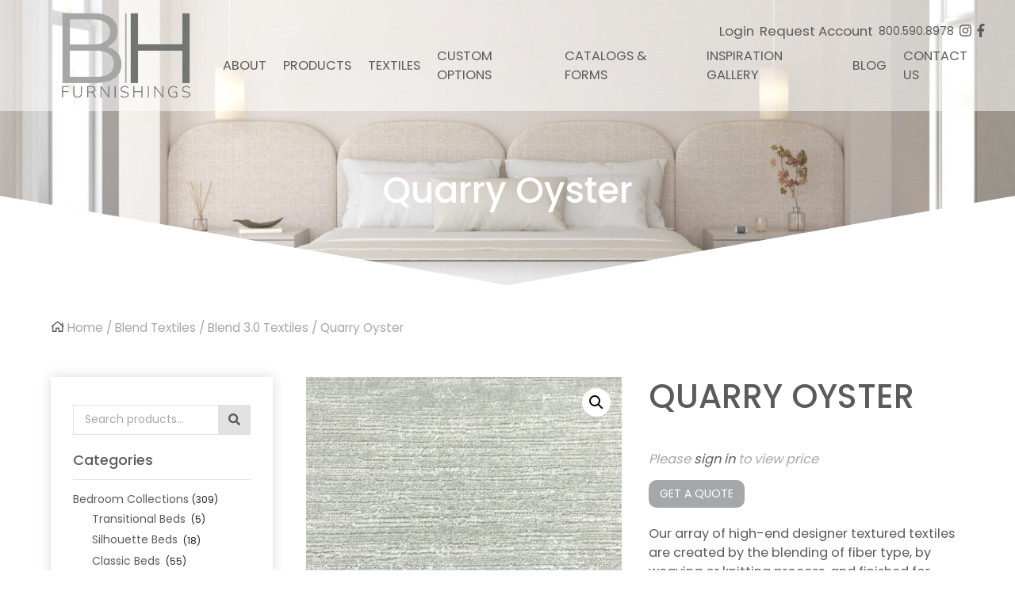

--- FILE ---
content_type: text/html; charset=UTF-8
request_url: https://www.blendhomefurnishings.com/product/quarry-oyster/
body_size: 15183
content:
<!DOCTYPE html>
<html lang="en-US">
  <head>
	<meta name="sitelock-site-verification" content="6449" />
	
	  <!-- Google tag (gtag.js) -->
<script async src="https://www.googletagmanager.com/gtag/js?id=G-CX66HLWCC3"></script>
<script>
  window.dataLayer = window.dataLayer || [];
  function gtag(){dataLayer.push(arguments);}
  gtag('js', new Date());

  gtag('config', 'G-CX66HLWCC3');
</script>
	
	  <!-- Google tag (gtag.js) -->
<script async src="https://www.googletagmanager.com/gtag/js?id=AW-10870638820"></script>
<script>
  window.dataLayer = window.dataLayer || [];
  function gtag(){dataLayer.push(arguments);}
  gtag('js', new Date());

  gtag('config', 'AW-10870638820');
</script>
	  
	  <!-- Google tag (gtag.js) -->
<script async src="https://www.googletagmanager.com/gtag/js?id=UA-255820765-1"></script>
<script>
  window.dataLayer = window.dataLayer || [];
  function gtag(){dataLayer.push(arguments);}
  gtag('js', new Date());

  gtag('config', 'UA-255820765-1');
</script>
	 
    <meta name="viewport" content="width=device-width, initial-scale=1">
    <meta charset="UTF-8">
    <link rel="shortcut icon" type="image/x-icon" href="https://www.blendhomefurnishings.com">
    <link rel="apple-touch-icon" href="https://www.blendhomefurnishings.com"/>
    <link rel="stylesheet" href="https://pro.fontawesome.com/releases/v5.0.13/css/all.css" integrity="sha384-oi8o31xSQq8S0RpBcb4FaLB8LJi9AT8oIdmS1QldR8Ui7KUQjNAnDlJjp55Ba8FG" crossorigin="anonymous">
    <script defer src="https://pro.fontawesome.com/releases/v5.0.13/js/all.js" integrity="sha384-d84LGg2pm9KhR4mCAs3N29GQ4OYNy+K+FBHX8WhimHpPm86c839++MDABegrZ3gn" crossorigin="anonymous"></script>
    <meta name='robots' content='max-image-preview:large' />
	<style>img:is([sizes="auto" i], [sizes^="auto," i]) { contain-intrinsic-size: 3000px 1500px }</style>
	
            <script data-no-defer="1" data-ezscrex="false" data-cfasync="false" data-pagespeed-no-defer data-cookieconsent="ignore">
                var ctPublicFunctions = {"_ajax_nonce":"b651936858","_rest_nonce":"df848b018e","_ajax_url":"\/wp-admin\/admin-ajax.php","_rest_url":"https:\/\/www.blendhomefurnishings.com\/wp-json\/","data__cookies_type":"none","data__ajax_type":"rest","data__bot_detector_enabled":0,"data__frontend_data_log_enabled":1,"cookiePrefix":"","wprocket_detected":false,"host_url":"www.blendhomefurnishings.com","text__ee_click_to_select":"Click to select the whole data","text__ee_original_email":"The original one is","text__ee_got_it":"Got it","text__ee_blocked":"Blocked","text__ee_cannot_connect":"Cannot connect","text__ee_cannot_decode":"Can not decode email. Unknown reason","text__ee_email_decoder":"CleanTalk email decoder","text__ee_wait_for_decoding":"The magic is on the way, please wait for a few seconds!","text__ee_decoding_process":"Decoding the contact data, let us a few seconds to finish."}
            </script>
        
            <script data-no-defer="1" data-ezscrex="false" data-cfasync="false" data-pagespeed-no-defer data-cookieconsent="ignore">
                var ctPublic = {"_ajax_nonce":"b651936858","settings__forms__check_internal":0,"settings__forms__check_external":0,"settings__forms__force_protection":0,"settings__forms__search_test":1,"settings__data__bot_detector_enabled":0,"settings__sfw__anti_crawler":0,"blog_home":"https:\/\/www.blendhomefurnishings.com\/","pixel__setting":"3","pixel__enabled":true,"pixel__url":"https:\/\/moderate9-v4.cleantalk.org\/pixel\/fc9238dc115005da446e91bcc85db6c1.gif","data__email_check_before_post":1,"data__email_check_exist_post":1,"data__cookies_type":"none","data__key_is_ok":true,"data__visible_fields_required":true,"wl_brandname":"Anti-Spam by CleanTalk","wl_brandname_short":"CleanTalk","ct_checkjs_key":"bccb580e65f33b43e03b39a946eed89aba6f6c8a2be2414dc173544ae202b329","emailEncoderPassKey":"58cb248d29bb4e8445bb96fa64d362f6","bot_detector_forms_excluded":"W10=","advancedCacheExists":true,"varnishCacheExists":false,"wc_ajax_add_to_cart":true}
            </script>
        
	<!-- This site is optimized with the Yoast SEO plugin v14.5 - https://yoast.com/wordpress/plugins/seo/ -->
	<title>Quarry Oyster | Luxury Beds | Upholstered Wall Panels | Headboards</title>
	<meta name="description" content="Browse our new 3.0 Collection to find the perfect textile for your next project. All Blend Textiles are available by the yard." />
	<meta name="robots" content="index, follow" />
	<meta name="googlebot" content="index, follow, max-snippet:-1, max-image-preview:large, max-video-preview:-1" />
	<meta name="bingbot" content="index, follow, max-snippet:-1, max-image-preview:large, max-video-preview:-1" />
	<link rel="canonical" href="https://www.blendhomefurnishings.com/product/quarry-oyster/" />
	<meta property="og:locale" content="en_US" />
	<meta property="og:type" content="article" />
	<meta property="og:title" content="Quarry Oyster | Luxury Beds | Upholstered Wall Panels | Headboards" />
	<meta property="og:description" content="Browse our new 3.0 Collection to find the perfect textile for your next project. All Blend Textiles are available by the yard." />
	<meta property="og:url" content="https://www.blendhomefurnishings.com/product/quarry-oyster/" />
	<meta property="og:site_name" content="Blend Home Furnishings" />
	<meta property="article:modified_time" content="2025-02-18T22:19:51+00:00" />
	<meta property="og:image" content="https://www.blendhomefurnishings.com/wp-content/uploads/2022/08/quarry-oyster-textile-blend-home-furnishings-e1659456801971.jpg" />
	<meta property="og:image:width" content="750" />
	<meta property="og:image:height" content="750" />
	<meta name="twitter:card" content="summary_large_image" />
	<script type="application/ld+json" class="yoast-schema-graph">{"@context":"https://schema.org","@graph":[{"@type":"Organization","@id":"https://www.blendhomefurnishings.com/#organization","name":"Blend Home Furnishings","url":"https://www.blendhomefurnishings.com/","sameAs":[],"logo":{"@type":"ImageObject","@id":"https://www.blendhomefurnishings.com/#logo","inLanguage":"en-US","url":"https://www.blendhomefurnishings.com/wp-content/uploads/2020/03/BHF-LOGO.png","width":196,"height":140,"caption":"Blend Home Furnishings"},"image":{"@id":"https://www.blendhomefurnishings.com/#logo"}},{"@type":"WebSite","@id":"https://www.blendhomefurnishings.com/#website","url":"https://www.blendhomefurnishings.com/","name":"Blend Home Furnishings","description":"","publisher":{"@id":"https://www.blendhomefurnishings.com/#organization"},"potentialAction":[{"@type":"SearchAction","target":"https://www.blendhomefurnishings.com/?s={search_term_string}","query-input":"required name=search_term_string"}],"inLanguage":"en-US"},{"@type":"ImageObject","@id":"https://www.blendhomefurnishings.com/product/quarry-oyster/#primaryimage","inLanguage":"en-US","url":"https://www.blendhomefurnishings.com/wp-content/uploads/2022/08/quarry-oyster-textile-blend-home-furnishings-e1659456801971.jpg","width":750,"height":750,"caption":"quarry-oyster-textile-blend-home-furnishings"},{"@type":"WebPage","@id":"https://www.blendhomefurnishings.com/product/quarry-oyster/#webpage","url":"https://www.blendhomefurnishings.com/product/quarry-oyster/","name":"Quarry Oyster | Luxury Beds | Upholstered Wall Panels | Headboards","isPartOf":{"@id":"https://www.blendhomefurnishings.com/#website"},"primaryImageOfPage":{"@id":"https://www.blendhomefurnishings.com/product/quarry-oyster/#primaryimage"},"datePublished":"2022-07-02T16:08:00+00:00","dateModified":"2025-02-18T22:19:51+00:00","description":"Browse our new 3.0 Collection to find the perfect textile for your next project. All Blend Textiles are available by the yard.","breadcrumb":{"@id":"https://www.blendhomefurnishings.com/product/quarry-oyster/#breadcrumb"},"inLanguage":"en-US","potentialAction":[{"@type":"ReadAction","target":["https://www.blendhomefurnishings.com/product/quarry-oyster/"]}]},{"@type":"BreadcrumbList","@id":"https://www.blendhomefurnishings.com/product/quarry-oyster/#breadcrumb","itemListElement":[{"@type":"ListItem","position":1,"item":{"@type":"WebPage","@id":"https://www.blendhomefurnishings.com/","url":"https://www.blendhomefurnishings.com/","name":"Home"}},{"@type":"ListItem","position":2,"item":{"@type":"WebPage","@id":"https://www.blendhomefurnishings.com/products/","url":"https://www.blendhomefurnishings.com/products/","name":"Products"}},{"@type":"ListItem","position":3,"item":{"@type":"WebPage","@id":"https://www.blendhomefurnishings.com/product/quarry-oyster/","url":"https://www.blendhomefurnishings.com/product/quarry-oyster/","name":"Quarry Oyster"}}]}]}</script>
	<!-- / Yoast SEO plugin. -->


<link rel='dns-prefetch' href='//assets.pinterest.com' />
<link rel="alternate" type="application/rss+xml" title="Blend Home Furnishings &raquo; Quarry Oyster Comments Feed" href="https://www.blendhomefurnishings.com/product/quarry-oyster/feed/" />
<script type="text/javascript">
/* <![CDATA[ */
window._wpemojiSettings = {"baseUrl":"https:\/\/s.w.org\/images\/core\/emoji\/16.0.1\/72x72\/","ext":".png","svgUrl":"https:\/\/s.w.org\/images\/core\/emoji\/16.0.1\/svg\/","svgExt":".svg","source":{"concatemoji":"https:\/\/www.blendhomefurnishings.com\/wp-includes\/js\/wp-emoji-release.min.js?ver=6.8.3"}};
/*! This file is auto-generated */
!function(s,n){var o,i,e;function c(e){try{var t={supportTests:e,timestamp:(new Date).valueOf()};sessionStorage.setItem(o,JSON.stringify(t))}catch(e){}}function p(e,t,n){e.clearRect(0,0,e.canvas.width,e.canvas.height),e.fillText(t,0,0);var t=new Uint32Array(e.getImageData(0,0,e.canvas.width,e.canvas.height).data),a=(e.clearRect(0,0,e.canvas.width,e.canvas.height),e.fillText(n,0,0),new Uint32Array(e.getImageData(0,0,e.canvas.width,e.canvas.height).data));return t.every(function(e,t){return e===a[t]})}function u(e,t){e.clearRect(0,0,e.canvas.width,e.canvas.height),e.fillText(t,0,0);for(var n=e.getImageData(16,16,1,1),a=0;a<n.data.length;a++)if(0!==n.data[a])return!1;return!0}function f(e,t,n,a){switch(t){case"flag":return n(e,"\ud83c\udff3\ufe0f\u200d\u26a7\ufe0f","\ud83c\udff3\ufe0f\u200b\u26a7\ufe0f")?!1:!n(e,"\ud83c\udde8\ud83c\uddf6","\ud83c\udde8\u200b\ud83c\uddf6")&&!n(e,"\ud83c\udff4\udb40\udc67\udb40\udc62\udb40\udc65\udb40\udc6e\udb40\udc67\udb40\udc7f","\ud83c\udff4\u200b\udb40\udc67\u200b\udb40\udc62\u200b\udb40\udc65\u200b\udb40\udc6e\u200b\udb40\udc67\u200b\udb40\udc7f");case"emoji":return!a(e,"\ud83e\udedf")}return!1}function g(e,t,n,a){var r="undefined"!=typeof WorkerGlobalScope&&self instanceof WorkerGlobalScope?new OffscreenCanvas(300,150):s.createElement("canvas"),o=r.getContext("2d",{willReadFrequently:!0}),i=(o.textBaseline="top",o.font="600 32px Arial",{});return e.forEach(function(e){i[e]=t(o,e,n,a)}),i}function t(e){var t=s.createElement("script");t.src=e,t.defer=!0,s.head.appendChild(t)}"undefined"!=typeof Promise&&(o="wpEmojiSettingsSupports",i=["flag","emoji"],n.supports={everything:!0,everythingExceptFlag:!0},e=new Promise(function(e){s.addEventListener("DOMContentLoaded",e,{once:!0})}),new Promise(function(t){var n=function(){try{var e=JSON.parse(sessionStorage.getItem(o));if("object"==typeof e&&"number"==typeof e.timestamp&&(new Date).valueOf()<e.timestamp+604800&&"object"==typeof e.supportTests)return e.supportTests}catch(e){}return null}();if(!n){if("undefined"!=typeof Worker&&"undefined"!=typeof OffscreenCanvas&&"undefined"!=typeof URL&&URL.createObjectURL&&"undefined"!=typeof Blob)try{var e="postMessage("+g.toString()+"("+[JSON.stringify(i),f.toString(),p.toString(),u.toString()].join(",")+"));",a=new Blob([e],{type:"text/javascript"}),r=new Worker(URL.createObjectURL(a),{name:"wpTestEmojiSupports"});return void(r.onmessage=function(e){c(n=e.data),r.terminate(),t(n)})}catch(e){}c(n=g(i,f,p,u))}t(n)}).then(function(e){for(var t in e)n.supports[t]=e[t],n.supports.everything=n.supports.everything&&n.supports[t],"flag"!==t&&(n.supports.everythingExceptFlag=n.supports.everythingExceptFlag&&n.supports[t]);n.supports.everythingExceptFlag=n.supports.everythingExceptFlag&&!n.supports.flag,n.DOMReady=!1,n.readyCallback=function(){n.DOMReady=!0}}).then(function(){return e}).then(function(){var e;n.supports.everything||(n.readyCallback(),(e=n.source||{}).concatemoji?t(e.concatemoji):e.wpemoji&&e.twemoji&&(t(e.twemoji),t(e.wpemoji)))}))}((window,document),window._wpemojiSettings);
/* ]]> */
</script>
<link rel='stylesheet' id='sbi_styles-css' href='https://www.blendhomefurnishings.com/wp-content/plugins/instagram-feed-pro/css/sbi-styles.min.css' type='text/css' media='all' />
<style id='wp-emoji-styles-inline-css' type='text/css'>

	img.wp-smiley, img.emoji {
		display: inline !important;
		border: none !important;
		box-shadow: none !important;
		height: 1em !important;
		width: 1em !important;
		margin: 0 0.07em !important;
		vertical-align: -0.1em !important;
		background: none !important;
		padding: 0 !important;
	}
</style>
<link rel='stylesheet' id='wp-block-library-css' href='https://www.blendhomefurnishings.com/wp-includes/css/dist/block-library/style.min.css' type='text/css' media='all' />
<style id='classic-theme-styles-inline-css' type='text/css'>
/*! This file is auto-generated */
.wp-block-button__link{color:#fff;background-color:#32373c;border-radius:9999px;box-shadow:none;text-decoration:none;padding:calc(.667em + 2px) calc(1.333em + 2px);font-size:1.125em}.wp-block-file__button{background:#32373c;color:#fff;text-decoration:none}
</style>
<link rel='stylesheet' id='wc-blocks-vendors-style-css' href='https://www.blendhomefurnishings.com/wp-content/plugins/woocommerce/packages/woocommerce-blocks/build/wc-blocks-vendors-style.css' type='text/css' media='all' />
<link rel='stylesheet' id='wc-blocks-style-css' href='https://www.blendhomefurnishings.com/wp-content/plugins/woocommerce/packages/woocommerce-blocks/build/wc-blocks-style.css' type='text/css' media='all' />
<style id='global-styles-inline-css' type='text/css'>
:root{--wp--preset--aspect-ratio--square: 1;--wp--preset--aspect-ratio--4-3: 4/3;--wp--preset--aspect-ratio--3-4: 3/4;--wp--preset--aspect-ratio--3-2: 3/2;--wp--preset--aspect-ratio--2-3: 2/3;--wp--preset--aspect-ratio--16-9: 16/9;--wp--preset--aspect-ratio--9-16: 9/16;--wp--preset--color--black: #000000;--wp--preset--color--cyan-bluish-gray: #abb8c3;--wp--preset--color--white: #ffffff;--wp--preset--color--pale-pink: #f78da7;--wp--preset--color--vivid-red: #cf2e2e;--wp--preset--color--luminous-vivid-orange: #ff6900;--wp--preset--color--luminous-vivid-amber: #fcb900;--wp--preset--color--light-green-cyan: #7bdcb5;--wp--preset--color--vivid-green-cyan: #00d084;--wp--preset--color--pale-cyan-blue: #8ed1fc;--wp--preset--color--vivid-cyan-blue: #0693e3;--wp--preset--color--vivid-purple: #9b51e0;--wp--preset--gradient--vivid-cyan-blue-to-vivid-purple: linear-gradient(135deg,rgba(6,147,227,1) 0%,rgb(155,81,224) 100%);--wp--preset--gradient--light-green-cyan-to-vivid-green-cyan: linear-gradient(135deg,rgb(122,220,180) 0%,rgb(0,208,130) 100%);--wp--preset--gradient--luminous-vivid-amber-to-luminous-vivid-orange: linear-gradient(135deg,rgba(252,185,0,1) 0%,rgba(255,105,0,1) 100%);--wp--preset--gradient--luminous-vivid-orange-to-vivid-red: linear-gradient(135deg,rgba(255,105,0,1) 0%,rgb(207,46,46) 100%);--wp--preset--gradient--very-light-gray-to-cyan-bluish-gray: linear-gradient(135deg,rgb(238,238,238) 0%,rgb(169,184,195) 100%);--wp--preset--gradient--cool-to-warm-spectrum: linear-gradient(135deg,rgb(74,234,220) 0%,rgb(151,120,209) 20%,rgb(207,42,186) 40%,rgb(238,44,130) 60%,rgb(251,105,98) 80%,rgb(254,248,76) 100%);--wp--preset--gradient--blush-light-purple: linear-gradient(135deg,rgb(255,206,236) 0%,rgb(152,150,240) 100%);--wp--preset--gradient--blush-bordeaux: linear-gradient(135deg,rgb(254,205,165) 0%,rgb(254,45,45) 50%,rgb(107,0,62) 100%);--wp--preset--gradient--luminous-dusk: linear-gradient(135deg,rgb(255,203,112) 0%,rgb(199,81,192) 50%,rgb(65,88,208) 100%);--wp--preset--gradient--pale-ocean: linear-gradient(135deg,rgb(255,245,203) 0%,rgb(182,227,212) 50%,rgb(51,167,181) 100%);--wp--preset--gradient--electric-grass: linear-gradient(135deg,rgb(202,248,128) 0%,rgb(113,206,126) 100%);--wp--preset--gradient--midnight: linear-gradient(135deg,rgb(2,3,129) 0%,rgb(40,116,252) 100%);--wp--preset--font-size--small: 13px;--wp--preset--font-size--medium: 20px;--wp--preset--font-size--large: 36px;--wp--preset--font-size--x-large: 42px;--wp--preset--spacing--20: 0.44rem;--wp--preset--spacing--30: 0.67rem;--wp--preset--spacing--40: 1rem;--wp--preset--spacing--50: 1.5rem;--wp--preset--spacing--60: 2.25rem;--wp--preset--spacing--70: 3.38rem;--wp--preset--spacing--80: 5.06rem;--wp--preset--shadow--natural: 6px 6px 9px rgba(0, 0, 0, 0.2);--wp--preset--shadow--deep: 12px 12px 50px rgba(0, 0, 0, 0.4);--wp--preset--shadow--sharp: 6px 6px 0px rgba(0, 0, 0, 0.2);--wp--preset--shadow--outlined: 6px 6px 0px -3px rgba(255, 255, 255, 1), 6px 6px rgba(0, 0, 0, 1);--wp--preset--shadow--crisp: 6px 6px 0px rgba(0, 0, 0, 1);}:where(.is-layout-flex){gap: 0.5em;}:where(.is-layout-grid){gap: 0.5em;}body .is-layout-flex{display: flex;}.is-layout-flex{flex-wrap: wrap;align-items: center;}.is-layout-flex > :is(*, div){margin: 0;}body .is-layout-grid{display: grid;}.is-layout-grid > :is(*, div){margin: 0;}:where(.wp-block-columns.is-layout-flex){gap: 2em;}:where(.wp-block-columns.is-layout-grid){gap: 2em;}:where(.wp-block-post-template.is-layout-flex){gap: 1.25em;}:where(.wp-block-post-template.is-layout-grid){gap: 1.25em;}.has-black-color{color: var(--wp--preset--color--black) !important;}.has-cyan-bluish-gray-color{color: var(--wp--preset--color--cyan-bluish-gray) !important;}.has-white-color{color: var(--wp--preset--color--white) !important;}.has-pale-pink-color{color: var(--wp--preset--color--pale-pink) !important;}.has-vivid-red-color{color: var(--wp--preset--color--vivid-red) !important;}.has-luminous-vivid-orange-color{color: var(--wp--preset--color--luminous-vivid-orange) !important;}.has-luminous-vivid-amber-color{color: var(--wp--preset--color--luminous-vivid-amber) !important;}.has-light-green-cyan-color{color: var(--wp--preset--color--light-green-cyan) !important;}.has-vivid-green-cyan-color{color: var(--wp--preset--color--vivid-green-cyan) !important;}.has-pale-cyan-blue-color{color: var(--wp--preset--color--pale-cyan-blue) !important;}.has-vivid-cyan-blue-color{color: var(--wp--preset--color--vivid-cyan-blue) !important;}.has-vivid-purple-color{color: var(--wp--preset--color--vivid-purple) !important;}.has-black-background-color{background-color: var(--wp--preset--color--black) !important;}.has-cyan-bluish-gray-background-color{background-color: var(--wp--preset--color--cyan-bluish-gray) !important;}.has-white-background-color{background-color: var(--wp--preset--color--white) !important;}.has-pale-pink-background-color{background-color: var(--wp--preset--color--pale-pink) !important;}.has-vivid-red-background-color{background-color: var(--wp--preset--color--vivid-red) !important;}.has-luminous-vivid-orange-background-color{background-color: var(--wp--preset--color--luminous-vivid-orange) !important;}.has-luminous-vivid-amber-background-color{background-color: var(--wp--preset--color--luminous-vivid-amber) !important;}.has-light-green-cyan-background-color{background-color: var(--wp--preset--color--light-green-cyan) !important;}.has-vivid-green-cyan-background-color{background-color: var(--wp--preset--color--vivid-green-cyan) !important;}.has-pale-cyan-blue-background-color{background-color: var(--wp--preset--color--pale-cyan-blue) !important;}.has-vivid-cyan-blue-background-color{background-color: var(--wp--preset--color--vivid-cyan-blue) !important;}.has-vivid-purple-background-color{background-color: var(--wp--preset--color--vivid-purple) !important;}.has-black-border-color{border-color: var(--wp--preset--color--black) !important;}.has-cyan-bluish-gray-border-color{border-color: var(--wp--preset--color--cyan-bluish-gray) !important;}.has-white-border-color{border-color: var(--wp--preset--color--white) !important;}.has-pale-pink-border-color{border-color: var(--wp--preset--color--pale-pink) !important;}.has-vivid-red-border-color{border-color: var(--wp--preset--color--vivid-red) !important;}.has-luminous-vivid-orange-border-color{border-color: var(--wp--preset--color--luminous-vivid-orange) !important;}.has-luminous-vivid-amber-border-color{border-color: var(--wp--preset--color--luminous-vivid-amber) !important;}.has-light-green-cyan-border-color{border-color: var(--wp--preset--color--light-green-cyan) !important;}.has-vivid-green-cyan-border-color{border-color: var(--wp--preset--color--vivid-green-cyan) !important;}.has-pale-cyan-blue-border-color{border-color: var(--wp--preset--color--pale-cyan-blue) !important;}.has-vivid-cyan-blue-border-color{border-color: var(--wp--preset--color--vivid-cyan-blue) !important;}.has-vivid-purple-border-color{border-color: var(--wp--preset--color--vivid-purple) !important;}.has-vivid-cyan-blue-to-vivid-purple-gradient-background{background: var(--wp--preset--gradient--vivid-cyan-blue-to-vivid-purple) !important;}.has-light-green-cyan-to-vivid-green-cyan-gradient-background{background: var(--wp--preset--gradient--light-green-cyan-to-vivid-green-cyan) !important;}.has-luminous-vivid-amber-to-luminous-vivid-orange-gradient-background{background: var(--wp--preset--gradient--luminous-vivid-amber-to-luminous-vivid-orange) !important;}.has-luminous-vivid-orange-to-vivid-red-gradient-background{background: var(--wp--preset--gradient--luminous-vivid-orange-to-vivid-red) !important;}.has-very-light-gray-to-cyan-bluish-gray-gradient-background{background: var(--wp--preset--gradient--very-light-gray-to-cyan-bluish-gray) !important;}.has-cool-to-warm-spectrum-gradient-background{background: var(--wp--preset--gradient--cool-to-warm-spectrum) !important;}.has-blush-light-purple-gradient-background{background: var(--wp--preset--gradient--blush-light-purple) !important;}.has-blush-bordeaux-gradient-background{background: var(--wp--preset--gradient--blush-bordeaux) !important;}.has-luminous-dusk-gradient-background{background: var(--wp--preset--gradient--luminous-dusk) !important;}.has-pale-ocean-gradient-background{background: var(--wp--preset--gradient--pale-ocean) !important;}.has-electric-grass-gradient-background{background: var(--wp--preset--gradient--electric-grass) !important;}.has-midnight-gradient-background{background: var(--wp--preset--gradient--midnight) !important;}.has-small-font-size{font-size: var(--wp--preset--font-size--small) !important;}.has-medium-font-size{font-size: var(--wp--preset--font-size--medium) !important;}.has-large-font-size{font-size: var(--wp--preset--font-size--large) !important;}.has-x-large-font-size{font-size: var(--wp--preset--font-size--x-large) !important;}
:where(.wp-block-post-template.is-layout-flex){gap: 1.25em;}:where(.wp-block-post-template.is-layout-grid){gap: 1.25em;}
:where(.wp-block-columns.is-layout-flex){gap: 2em;}:where(.wp-block-columns.is-layout-grid){gap: 2em;}
:root :where(.wp-block-pullquote){font-size: 1.5em;line-height: 1.6;}
</style>
<link rel='stylesheet' id='cleantalk-public-css-css' href='https://www.blendhomefurnishings.com/wp-content/plugins/cleantalk-spam-protect/css/cleantalk-public.min.css' type='text/css' media='all' />
<link rel='stylesheet' id='cleantalk-email-decoder-css-css' href='https://www.blendhomefurnishings.com/wp-content/plugins/cleantalk-spam-protect/css/cleantalk-email-decoder.min.css' type='text/css' media='all' />
<link rel='stylesheet' id='photoswipe-css' href='https://www.blendhomefurnishings.com/wp-content/plugins/woocommerce/assets/css/photoswipe/photoswipe.min.css' type='text/css' media='all' />
<link rel='stylesheet' id='photoswipe-default-skin-css' href='https://www.blendhomefurnishings.com/wp-content/plugins/woocommerce/assets/css/photoswipe/default-skin/default-skin.min.css' type='text/css' media='all' />
<link rel='stylesheet' id='woocommerce-layout-css' href='https://www.blendhomefurnishings.com/wp-content/plugins/woocommerce/assets/css/woocommerce-layout.css' type='text/css' media='all' />
<link rel='stylesheet' id='woocommerce-smallscreen-css' href='https://www.blendhomefurnishings.com/wp-content/plugins/woocommerce/assets/css/woocommerce-smallscreen.css' type='text/css' media='only screen and (max-width: 768px)' />
<link rel='stylesheet' id='woocommerce-general-css' href='https://www.blendhomefurnishings.com/wp-content/plugins/woocommerce/assets/css/woocommerce.css' type='text/css' media='all' />
<style id='woocommerce-inline-inline-css' type='text/css'>
.woocommerce form .form-row .required { visibility: visible; }
</style>
<link rel='stylesheet' id='pinterest-for-woocommerce-pins-css' href='//www.blendhomefurnishings.com/wp-content/plugins/pinterest-for-woocommerce/assets/css/frontend/pinterest-for-woocommerce-pins.min.css' type='text/css' media='all' />
<link rel='stylesheet' id='extra-css-css' href='https://www.blendhomefurnishings.com/wp-content/themes/WSTTheme/compiled/extra-css.min.css' type='text/css' media='all' />
<link rel='stylesheet' id='theme-css-css' href='https://www.blendhomefurnishings.com/wp-content/themes/WSTTheme/compiled/styles.min.css' type='text/css' media='all' />
<link rel='stylesheet' id='plebian-css-css' href='https://www.blendhomefurnishings.com/wp-content/themes/WSTTheme/plebians-css/plebians-stylesheet.css' type='text/css' media='all' />
<script type="text/javascript" src="https://www.blendhomefurnishings.com/wp-content/plugins/cleantalk-spam-protect/js/apbct-public-bundle.min.js" id="apbct-public-bundle-js-js"></script>
<script type="text/javascript" src="https://www.blendhomefurnishings.com/wp-includes/js/jquery/jquery.min.js" id="jquery-core-js"></script>
<script type="text/javascript" src="https://www.blendhomefurnishings.com/wp-includes/js/jquery/jquery-migrate.min.js" id="jquery-migrate-js"></script>
<link rel="https://api.w.org/" href="https://www.blendhomefurnishings.com/wp-json/" /><link rel="alternate" title="JSON" type="application/json" href="https://www.blendhomefurnishings.com/wp-json/wp/v2/product/5370" /><link rel="EditURI" type="application/rsd+xml" title="RSD" href="https://www.blendhomefurnishings.com/xmlrpc.php?rsd" />
<meta name="generator" content="WordPress 6.8.3" />
<meta name="generator" content="WooCommerce 5.6.0" />
<link rel='shortlink' href='https://www.blendhomefurnishings.com/?p=5370' />
<link rel="alternate" title="oEmbed (JSON)" type="application/json+oembed" href="https://www.blendhomefurnishings.com/wp-json/oembed/1.0/embed?url=https%3A%2F%2Fwww.blendhomefurnishings.com%2Fproduct%2Fquarry-oyster%2F" />
<link rel="alternate" title="oEmbed (XML)" type="text/xml+oembed" href="https://www.blendhomefurnishings.com/wp-json/oembed/1.0/embed?url=https%3A%2F%2Fwww.blendhomefurnishings.com%2Fproduct%2Fquarry-oyster%2F&#038;format=xml" />
<meta name="p:domain_verify" content="3c81b58b46eed59bc89f66d7aa84dc26"/><meta property="og:url" content="https://www.blendhomefurnishings.com/product/quarry-oyster/" /><meta property="og:site_name" content="Blend Home Furnishings" /><meta property="og:type" content="og:product" /><meta property="og:title" content="Quarry Oyster" /><meta property="og:image" content="https://www.blendhomefurnishings.com/wp-content/uploads/2022/08/quarry-oyster-textile-blend-home-furnishings-1024x1024.jpg" /><meta property="product:price:currency" content="USD" /><meta property="product:price:amount" content="" /><meta property="og:description" content="Our array of high-end designer textured textiles are created by the blending of fiber type, by weaving or knitting process, and finished for durability and soft hand.

All Blend Textiles are available by the yard." /><meta property="og:availability" content="instock" />	<noscript><style>.woocommerce-product-gallery{ opacity: 1 !important; }</style></noscript>
	<style type="text/css">.recentcomments a{display:inline !important;padding:0 !important;margin:0 !important;}</style><!-- Pinterest Pixel Base Code -->
<script type="text/javascript">
  !function(e){if(!window.pintrk){window.pintrk=function(){window.pintrk.queue.push(Array.prototype.slice.call(arguments))};var n=window.pintrk;n.queue=[],n.version="3.0";var t=document.createElement("script");t.async=!0,t.src=e;var r=document.getElementsByTagName("script")[0];r.parentNode.insertBefore(t,r)}}("https://s.pinimg.com/ct/core.js");

  pintrk('load', '2612498978774', { np: "woocommerce" } );
  pintrk('page');
</script>
<!-- End Pinterest Pixel Base Code -->
<style type="text/css">.broken_link, a.broken_link {
	text-decoration: line-through;
}</style><!-- Global site tag (gtag.js) - Google Analytics -->
<script async src="https://www.googletagmanager.com/gtag/js?id=UA-90398353-2"></script>
<script>
  window.dataLayer = window.dataLayer || [];
  function gtag(){dataLayer.push(arguments);}
  gtag('js', new Date());

  gtag('config', 'UA-90398353-2');
</script>
<script>pintrk( 'track', 'pagevisit' , {"product_id":5370,"product_name":"Quarry Oyster","product_price":"","currency":"USD"});</script><link rel="icon" href="https://www.blendhomefurnishings.com/wp-content/uploads/2020/04/Blend-fav.png" sizes="32x32" />
<link rel="icon" href="https://www.blendhomefurnishings.com/wp-content/uploads/2020/04/Blend-fav.png" sizes="192x192" />
<link rel="apple-touch-icon" href="https://www.blendhomefurnishings.com/wp-content/uploads/2020/04/Blend-fav.png" />
<meta name="msapplication-TileImage" content="https://www.blendhomefurnishings.com/wp-content/uploads/2020/04/Blend-fav.png" />
		<style type="text/css" id="wp-custom-css">
			.grecaptcha-badge {
    z-index: 100;
}

/* @media only screen and (min-width: 641px){
.page-id-2507 .top_label div.ginput_complex.ginput_container.gf_name_has_1, .page-id-2507  .top_label div.ginput_complex.ginput_container.gf_name_has_2, .page-id-2507  .top_label div.ginput_complex.ginput_container.gf_name_has_3 {
    width: calc(100% + 15px);
}
} */

.page-id-2507 .gform_wrapper form .gform_body .gform_fields .gfield .gf_name_has_2 span {
    width: 50.75%;
}

@media only screen and (max-width: 990px) and (min-width:501px){
.page-id-2507 .top_label div.ginput_complex.ginput_container.gf_name_has_1, .page-id-2507  .top_label div.ginput_complex.ginput_container.gf_name_has_2, .page-id-2507  .top_label div.ginput_complex.ginput_container.gf_name_has_3 {
		display: flex;
    flex-direction: column;
}
	
.page-id-2507 .gform_wrapper form .gform_body .gform_fields .gfield .gf_name_has_2 span {
	  padding-top: 0.5rem;
		padding-bottom: 0.5rem;
}
	
}

@media only screen and (min-width:500px){
.page-id-2507 .top_label div.ginput_complex.ginput_container.gf_name_has_1, .page-id-2507  .top_label div.ginput_complex.ginput_container.gf_name_has_2, .page-id-2507  .top_label div.ginput_complex.ginput_container.gf_name_has_3 {
		display: flex;
    flex-direction: row;
}
}


.page-id-2507
.gform_wrapper form {
    padding: 1rem;
}		</style>
		  </head>
  <body class="wp-singular product-template-default single single-product postid-5370 wp-theme-WSTTheme theme-WSTTheme woocommerce woocommerce-page woocommerce-no-js">

    <header>
      <div class="header">
        <div class="header-content">
          <a class="logo-container" href="https://www.blendhomefurnishings.com">
            <div class="logo" style="background-image: url('https://www.blendhomefurnishings.com/wp-content/uploads/2022/08/BLEND-HOME-LOGO-BRANDING-2022-01.png');"></div>
          </a>
        </div> <!-- Header Content & Logo -->
        <nav class="header-nav">
          <div class="header-contact">
          <a href="https://www.blendhomefurnishings.com/my-account">
                      Login          </a>
		  <a href="https://www.blendhomefurnishings.com/contact-us/request-account/">Request Account</a>
          <a href="tel:800.590.8978" class="header-phone">800.590.8978</a>
                                                <a href="https://www.instagram.com/blendhomefurnishings"><i class="fab fa-instagram"></i></a>
                                                  <a href="https://www.facebook.com/Blend-Home-Furnishings-478673948938369/"><i class="fab fa-facebook-f"></i></a>
                                  </div><!-- end header-contact -->
          <div class="menu-main-menu-container"><ul id="menu-main-menu" class="menu"><li id="menu-item-282" class="menu-item menu-item-type-post_type menu-item-object-page menu-item-has-children menu-item-282"><a href="https://www.blendhomefurnishings.com/about/">About</a>
<ul class="sub-menu">
	<li id="menu-item-78" class="menu-item menu-item-type-custom menu-item-object-custom menu-item-78"><a href="https://www.blendhomefurnishings.com/about/#company">About The Company</a></li>
	<li id="menu-item-79" class="menu-item menu-item-type-custom menu-item-object-custom menu-item-79"><a href="https://www.blendhomefurnishings.com/about/#what-we-offer">What We Offer</a></li>
	<li id="menu-item-5866" class="menu-item menu-item-type-custom menu-item-object-custom menu-item-5866"><a href="https://www.blendhomefurnishings.com/installation-instructions/">Installation Instructions</a></li>
</ul>
</li>
<li id="menu-item-783" class="menu-item menu-item-type-custom menu-item-object-custom menu-item-has-children menu-item-783"><a href="/product-category/bedroom-collections/">Products</a>
<ul class="sub-menu">
	<li id="menu-item-7427" class="menu-item menu-item-type-custom menu-item-object-custom menu-item-7427"><a href="https://www.blendhomefurnishings.com/product-category/in-stock/">In Stock Furniture</a></li>
	<li id="menu-item-82" class="menu-item menu-item-type-custom menu-item-object-custom menu-item-82"><a href="/product-category/product/custom-upholstered-beds/">Custom Beds</a></li>
	<li id="menu-item-4597" class="menu-item menu-item-type-taxonomy menu-item-object-product_cat menu-item-4597"><a href="https://www.blendhomefurnishings.com/product-category/construction-styles/wall-mounted-panels/">Wall Mounted Panels</a></li>
	<li id="menu-item-12066" class="menu-item menu-item-type-taxonomy menu-item-object-product_cat menu-item-12066"><a href="https://www.blendhomefurnishings.com/product-category/products-and-furnishings/upholstered-wall-panels/">Upholstered Wall Panels</a></li>
	<li id="menu-item-6849" class="menu-item menu-item-type-taxonomy menu-item-object-product_cat menu-item-6849"><a href="https://www.blendhomefurnishings.com/product-category/products-and-furnishings/ottomans/">Ottomans &#038; Vanity Stools</a></li>
	<li id="menu-item-9092" class="menu-item menu-item-type-taxonomy menu-item-object-product_cat menu-item-9092"><a href="https://www.blendhomefurnishings.com/product-category/products-and-furnishings/benches/">Benches</a></li>
	<li id="menu-item-9093" class="menu-item menu-item-type-taxonomy menu-item-object-product_cat menu-item-9093"><a href="https://www.blendhomefurnishings.com/product-category/products-and-furnishings/banquettes-booths/">Banquettes &amp; Booths</a></li>
	<li id="menu-item-85" class="menu-item menu-item-type-custom menu-item-object-custom menu-item-85"><a href="/product-category/product/chairs-chaises/">Chairs &#038; Chaises</a></li>
	<li id="menu-item-5282" class="menu-item menu-item-type-custom menu-item-object-custom menu-item-5282"><a href="https://www.blendhomefurnishings.com/product-category/product/daybeds-and-trundles/">Daybeds &#038; Trundles</a></li>
	<li id="menu-item-9088" class="menu-item menu-item-type-taxonomy menu-item-object-product_cat menu-item-9088"><a href="https://www.blendhomefurnishings.com/product-category/products-and-furnishings/sofas-sectionals/">Sofas &amp; Sectionals</a></li>
</ul>
</li>
<li id="menu-item-323" class="menu-item menu-item-type-custom menu-item-object-custom menu-item-has-children menu-item-323"><a href="/product-category/custom-options/textiles/">Textiles</a>
<ul class="sub-menu">
	<li id="menu-item-5283" class="menu-item menu-item-type-custom menu-item-object-custom menu-item-5283"><a href="https://www.blendhomefurnishings.com/product-category/custom-options/textiles/">All Blend Textiles</a></li>
	<li id="menu-item-11910" class="menu-item menu-item-type-custom menu-item-object-custom menu-item-11910"><a href="https://www.blendhomefurnishings.com/product-category/custom-options/blend-4-0-textiles/">Blend 4.0 Book</a></li>
	<li id="menu-item-5259" class="menu-item menu-item-type-custom menu-item-object-custom menu-item-5259"><a href="https://www.blendhomefurnishings.com/product-category/custom-options/blend-3-0-textiles/">Blend 3.0 Book</a></li>
	<li id="menu-item-1552" class="menu-item menu-item-type-custom menu-item-object-custom menu-item-1552"><a href="/product-category/custom-options/blend-leathers/">Blend Leathers</a></li>
	<li id="menu-item-5255" class="menu-item menu-item-type-custom menu-item-object-custom menu-item-5255"><a href="https://www.blendhomefurnishings.com/product-category/product/page/1/?s=glam&#038;post_type=product">Glam Velvets</a></li>
	<li id="menu-item-7440" class="menu-item menu-item-type-custom menu-item-object-custom menu-item-7440"><a href="https://www.blendhomefurnishings.com/product-category/textiles/performance-fabrics/">Performance Fabrics</a></li>
	<li id="menu-item-10042" class="menu-item menu-item-type-custom menu-item-object-custom menu-item-10042"><a href="https://www.blendhomefurnishings.com/product-category/textiles/premium-fabrics/">Premium Fabrics</a></li>
	<li id="menu-item-6039" class="menu-item menu-item-type-custom menu-item-object-custom menu-item-6039"><a href="https://www.blendhomefurnishings.com/discontinued-fabrics-list/">Discontinued Fabrics</a></li>
</ul>
</li>
<li id="menu-item-86" class="menu-item menu-item-type-custom menu-item-object-custom menu-item-has-children menu-item-86"><a href="/product-category/custom-options/">Custom Options</a>
<ul class="sub-menu">
	<li id="menu-item-7567" class="menu-item menu-item-type-custom menu-item-object-custom menu-item-7567"><a href="https://www.blendhomefurnishings.com/product-category/custom-options/bed-frame-options/">Bed Frame Options</a></li>
	<li id="menu-item-3030" class="menu-item menu-item-type-post_type menu-item-object-page menu-item-3030"><a href="https://www.blendhomefurnishings.com/construction-styles/">Construction Styles</a></li>
	<li id="menu-item-324" class="menu-item menu-item-type-custom menu-item-object-custom menu-item-324"><a href="/product-category/custom-options/leg-options/">Leg Options</a></li>
	<li id="menu-item-325" class="menu-item menu-item-type-custom menu-item-object-custom menu-item-325"><a href="/product-category/custom-options/nailhead-options/">Nailheads</a></li>
	<li id="menu-item-3043" class="menu-item menu-item-type-post_type menu-item-object-page menu-item-3043"><a href="https://www.blendhomefurnishings.com/wood-leg-finish-options/">Wood Finish Options</a></li>
</ul>
</li>
<li id="menu-item-309" class="menu-item menu-item-type-post_type menu-item-object-page menu-item-has-children menu-item-309"><a href="https://www.blendhomefurnishings.com/catalog/">Catalogs &#038; Forms</a>
<ul class="sub-menu">
	<li id="menu-item-6280" class="menu-item menu-item-type-custom menu-item-object-custom menu-item-6280"><a href="https://www.blendhomefurnishings.com/catalog/com-form/">COM Form</a></li>
	<li id="menu-item-10518" class="menu-item menu-item-type-custom menu-item-object-custom menu-item-10518"><a href="https://www.blendhomefurnishings.com/catalog/ordering-guide/">Ordering Guide</a></li>
	<li id="menu-item-10537" class="menu-item menu-item-type-custom menu-item-object-custom menu-item-10537"><a href="https://www.blendhomefurnishings.com/contact-us/request-catalog/">Request Catalog</a></li>
</ul>
</li>
<li id="menu-item-304" class="menu-item menu-item-type-post_type menu-item-object-page menu-item-has-children menu-item-304"><a href="https://www.blendhomefurnishings.com/inspiration-gallery/">Inspiration Gallery</a>
<ul class="sub-menu">
	<li id="menu-item-5100" class="menu-item menu-item-type-custom menu-item-object-custom menu-item-5100"><a href="https://www.instagram.com/blendhomefurnishings/">Instagram</a></li>
	<li id="menu-item-7410" class="menu-item menu-item-type-custom menu-item-object-custom menu-item-7410"><a href="https://www.pinterest.com/blendhomefurniture/">Pinterest</a></li>
	<li id="menu-item-5102" class="menu-item menu-item-type-custom menu-item-object-custom menu-item-5102"><a href="https://www.instagram.com/luxury_bed_inspiration_gallery/">Luxury Bed Gallery</a></li>
</ul>
</li>
<li id="menu-item-10" class="menu-item menu-item-type-post_type menu-item-object-page menu-item-has-children menu-item-10"><a href="https://www.blendhomefurnishings.com/blog/">Blog</a>
<ul class="sub-menu">
	<li id="menu-item-5098" class="menu-item menu-item-type-taxonomy menu-item-object-category menu-item-5098"><a href="https://www.blendhomefurnishings.com/category/designer-spotlight/">Designer Spotlight</a></li>
</ul>
</li>
<li id="menu-item-77" class="menu-item menu-item-type-post_type menu-item-object-page menu-item-has-children menu-item-77"><a href="https://www.blendhomefurnishings.com/contact-us/">Contact Us</a>
<ul class="sub-menu">
	<li id="menu-item-7322" class="menu-item menu-item-type-custom menu-item-object-custom menu-item-7322"><a href="https://www.blendhomefurnishings.com/contact-us/open-trade-account/">Open Trade Account</a></li>
	<li id="menu-item-334" class="menu-item menu-item-type-post_type menu-item-object-page menu-item-334"><a href="https://www.blendhomefurnishings.com/contact-us/quote/">Get A Quote</a></li>
	<li id="menu-item-11598" class="menu-item menu-item-type-custom menu-item-object-custom menu-item-11598"><a href="https://www.blendhomefurnishings.com/contact-us/memo-sample-request/">Memo Sample Request</a></li>
</ul>
</li>
</ul></div>        </nav> <!-- Header Navigation -->

        <!-- Button trigger modal -->
        <div class="mobile-button">
          <div class="button-container">
            <div class="bar1 bar"></div>
            <div class="bar2 bar"></div>
            <div class="bar3 bar"></div>
          </div><!-- end button-container -->
        </div> <!-- Mobile Menu Button -->
      </div> <!-- Header Inner Container -->

      <!-- Mobile Menu -->
      <div class="mobile-menu" id="mobile-menu">
        <nav class="menu-container">
          <div class="menu-main-menu-container"><ul id="menu-main-menu-1" class="menu"><li class="menu-item menu-item-type-post_type menu-item-object-page menu-item-has-children menu-item-282"><a href="https://www.blendhomefurnishings.com/about/">About</a>
<ul class="sub-menu">
	<li class="menu-item menu-item-type-custom menu-item-object-custom menu-item-78"><a href="https://www.blendhomefurnishings.com/about/#company">About The Company</a></li>
	<li class="menu-item menu-item-type-custom menu-item-object-custom menu-item-79"><a href="https://www.blendhomefurnishings.com/about/#what-we-offer">What We Offer</a></li>
	<li class="menu-item menu-item-type-custom menu-item-object-custom menu-item-5866"><a href="https://www.blendhomefurnishings.com/installation-instructions/">Installation Instructions</a></li>
</ul>
</li>
<li class="menu-item menu-item-type-custom menu-item-object-custom menu-item-has-children menu-item-783"><a href="/product-category/bedroom-collections/">Products</a>
<ul class="sub-menu">
	<li class="menu-item menu-item-type-custom menu-item-object-custom menu-item-7427"><a href="https://www.blendhomefurnishings.com/product-category/in-stock/">In Stock Furniture</a></li>
	<li class="menu-item menu-item-type-custom menu-item-object-custom menu-item-82"><a href="/product-category/product/custom-upholstered-beds/">Custom Beds</a></li>
	<li class="menu-item menu-item-type-taxonomy menu-item-object-product_cat menu-item-4597"><a href="https://www.blendhomefurnishings.com/product-category/construction-styles/wall-mounted-panels/">Wall Mounted Panels</a></li>
	<li class="menu-item menu-item-type-taxonomy menu-item-object-product_cat menu-item-12066"><a href="https://www.blendhomefurnishings.com/product-category/products-and-furnishings/upholstered-wall-panels/">Upholstered Wall Panels</a></li>
	<li class="menu-item menu-item-type-taxonomy menu-item-object-product_cat menu-item-6849"><a href="https://www.blendhomefurnishings.com/product-category/products-and-furnishings/ottomans/">Ottomans &#038; Vanity Stools</a></li>
	<li class="menu-item menu-item-type-taxonomy menu-item-object-product_cat menu-item-9092"><a href="https://www.blendhomefurnishings.com/product-category/products-and-furnishings/benches/">Benches</a></li>
	<li class="menu-item menu-item-type-taxonomy menu-item-object-product_cat menu-item-9093"><a href="https://www.blendhomefurnishings.com/product-category/products-and-furnishings/banquettes-booths/">Banquettes &amp; Booths</a></li>
	<li class="menu-item menu-item-type-custom menu-item-object-custom menu-item-85"><a href="/product-category/product/chairs-chaises/">Chairs &#038; Chaises</a></li>
	<li class="menu-item menu-item-type-custom menu-item-object-custom menu-item-5282"><a href="https://www.blendhomefurnishings.com/product-category/product/daybeds-and-trundles/">Daybeds &#038; Trundles</a></li>
	<li class="menu-item menu-item-type-taxonomy menu-item-object-product_cat menu-item-9088"><a href="https://www.blendhomefurnishings.com/product-category/products-and-furnishings/sofas-sectionals/">Sofas &amp; Sectionals</a></li>
</ul>
</li>
<li class="menu-item menu-item-type-custom menu-item-object-custom menu-item-has-children menu-item-323"><a href="/product-category/custom-options/textiles/">Textiles</a>
<ul class="sub-menu">
	<li class="menu-item menu-item-type-custom menu-item-object-custom menu-item-5283"><a href="https://www.blendhomefurnishings.com/product-category/custom-options/textiles/">All Blend Textiles</a></li>
	<li class="menu-item menu-item-type-custom menu-item-object-custom menu-item-11910"><a href="https://www.blendhomefurnishings.com/product-category/custom-options/blend-4-0-textiles/">Blend 4.0 Book</a></li>
	<li class="menu-item menu-item-type-custom menu-item-object-custom menu-item-5259"><a href="https://www.blendhomefurnishings.com/product-category/custom-options/blend-3-0-textiles/">Blend 3.0 Book</a></li>
	<li class="menu-item menu-item-type-custom menu-item-object-custom menu-item-1552"><a href="/product-category/custom-options/blend-leathers/">Blend Leathers</a></li>
	<li class="menu-item menu-item-type-custom menu-item-object-custom menu-item-5255"><a href="https://www.blendhomefurnishings.com/product-category/product/page/1/?s=glam&#038;post_type=product">Glam Velvets</a></li>
	<li class="menu-item menu-item-type-custom menu-item-object-custom menu-item-7440"><a href="https://www.blendhomefurnishings.com/product-category/textiles/performance-fabrics/">Performance Fabrics</a></li>
	<li class="menu-item menu-item-type-custom menu-item-object-custom menu-item-10042"><a href="https://www.blendhomefurnishings.com/product-category/textiles/premium-fabrics/">Premium Fabrics</a></li>
	<li class="menu-item menu-item-type-custom menu-item-object-custom menu-item-6039"><a href="https://www.blendhomefurnishings.com/discontinued-fabrics-list/">Discontinued Fabrics</a></li>
</ul>
</li>
<li class="menu-item menu-item-type-custom menu-item-object-custom menu-item-has-children menu-item-86"><a href="/product-category/custom-options/">Custom Options</a>
<ul class="sub-menu">
	<li class="menu-item menu-item-type-custom menu-item-object-custom menu-item-7567"><a href="https://www.blendhomefurnishings.com/product-category/custom-options/bed-frame-options/">Bed Frame Options</a></li>
	<li class="menu-item menu-item-type-post_type menu-item-object-page menu-item-3030"><a href="https://www.blendhomefurnishings.com/construction-styles/">Construction Styles</a></li>
	<li class="menu-item menu-item-type-custom menu-item-object-custom menu-item-324"><a href="/product-category/custom-options/leg-options/">Leg Options</a></li>
	<li class="menu-item menu-item-type-custom menu-item-object-custom menu-item-325"><a href="/product-category/custom-options/nailhead-options/">Nailheads</a></li>
	<li class="menu-item menu-item-type-post_type menu-item-object-page menu-item-3043"><a href="https://www.blendhomefurnishings.com/wood-leg-finish-options/">Wood Finish Options</a></li>
</ul>
</li>
<li class="menu-item menu-item-type-post_type menu-item-object-page menu-item-has-children menu-item-309"><a href="https://www.blendhomefurnishings.com/catalog/">Catalogs &#038; Forms</a>
<ul class="sub-menu">
	<li class="menu-item menu-item-type-custom menu-item-object-custom menu-item-6280"><a href="https://www.blendhomefurnishings.com/catalog/com-form/">COM Form</a></li>
	<li class="menu-item menu-item-type-custom menu-item-object-custom menu-item-10518"><a href="https://www.blendhomefurnishings.com/catalog/ordering-guide/">Ordering Guide</a></li>
	<li class="menu-item menu-item-type-custom menu-item-object-custom menu-item-10537"><a href="https://www.blendhomefurnishings.com/contact-us/request-catalog/">Request Catalog</a></li>
</ul>
</li>
<li class="menu-item menu-item-type-post_type menu-item-object-page menu-item-has-children menu-item-304"><a href="https://www.blendhomefurnishings.com/inspiration-gallery/">Inspiration Gallery</a>
<ul class="sub-menu">
	<li class="menu-item menu-item-type-custom menu-item-object-custom menu-item-5100"><a href="https://www.instagram.com/blendhomefurnishings/">Instagram</a></li>
	<li class="menu-item menu-item-type-custom menu-item-object-custom menu-item-7410"><a href="https://www.pinterest.com/blendhomefurniture/">Pinterest</a></li>
	<li class="menu-item menu-item-type-custom menu-item-object-custom menu-item-5102"><a href="https://www.instagram.com/luxury_bed_inspiration_gallery/">Luxury Bed Gallery</a></li>
</ul>
</li>
<li class="menu-item menu-item-type-post_type menu-item-object-page menu-item-has-children menu-item-10"><a href="https://www.blendhomefurnishings.com/blog/">Blog</a>
<ul class="sub-menu">
	<li class="menu-item menu-item-type-taxonomy menu-item-object-category menu-item-5098"><a href="https://www.blendhomefurnishings.com/category/designer-spotlight/">Designer Spotlight</a></li>
</ul>
</li>
<li class="menu-item menu-item-type-post_type menu-item-object-page menu-item-has-children menu-item-77"><a href="https://www.blendhomefurnishings.com/contact-us/">Contact Us</a>
<ul class="sub-menu">
	<li class="menu-item menu-item-type-custom menu-item-object-custom menu-item-7322"><a href="https://www.blendhomefurnishings.com/contact-us/open-trade-account/">Open Trade Account</a></li>
	<li class="menu-item menu-item-type-post_type menu-item-object-page menu-item-334"><a href="https://www.blendhomefurnishings.com/contact-us/quote/">Get A Quote</a></li>
	<li class="menu-item menu-item-type-custom menu-item-object-custom menu-item-11598"><a href="https://www.blendhomefurnishings.com/contact-us/memo-sample-request/">Memo Sample Request</a></li>
</ul>
</li>
</ul></div>          <div class="mobile-contact">
            <a href="https://www.blendhomefurnishings.com/my-account" class="account-login">
                              Login            </a>
			<a href="https://www.blendhomefurnishings.com/create-a-user-account">Request Account</a>
            <a href="tel:800.590.8978" class="mobile-phone">800.590.8978</a>
                                                        <a href="https://www.instagram.com/blendhomefurnishings" class="social-link"><i class="fab fa-instagram"></i></a>
                                                          <a href="https://www.facebook.com/Blend-Home-Furnishings-478673948938369/" class="social-link"><i class="fab fa-facebook-f"></i></a>
                                      </div><!-- end header-contact -->
		  <form role="search" method="get" class="woocommerce-product-search" action="https://www.blendhomefurnishings.com/product-category/product">
			<label class="screen-reader-text" for="woocommerce-product-search-field-0">Search for:</label>
			<input type="search" id="woocommerce-product-search-field-0" class="search-field" placeholder="Search products…" value="" name="s">
			<button type="submit" value="Search"><svg class="svg-inline--fa fa-search fa-w-16" aria-hidden="true" data-prefix="fas" data-icon="search" role="img" xmlns="http://www.w3.org/2000/svg" viewBox="0 0 512 512" data-fa-i2svg=""><path fill="currentColor" d="M505 442.7L405.3 343c-4.5-4.5-10.6-7-17-7H372c27.6-35.3 44-79.7 44-128C416 93.1 322.9 0 208 0S0 93.1 0 208s93.1 208 208 208c48.3 0 92.7-16.4 128-44v16.3c0 6.4 2.5 12.5 7 17l99.7 99.7c9.4 9.4 24.6 9.4 33.9 0l28.3-28.3c9.4-9.4 9.4-24.6.1-34zM208 336c-70.7 0-128-57.2-128-128 0-70.7 57.2-128 128-128 70.7 0 128 57.2 128 128 0 70.7-57.2 128-128 128z"></path></svg><!-- <i class="fas fa-search"></i> --></button>
			<input type="hidden" name="post_type" value="product">
		  </form>
                    <div class="mobile-bottom">
            <img src="https://www.blendhomefurnishings.com/wp-content/uploads/2022/08/Lincoln-park-blend-home-furnishings-bed-custom-side-scaled.jpeg" alt="custom bed - Gray master bedroom corner with lamp">
          </div><!-- end mobile-bottom -->
                </nav>
        
      </div><!-- mobile-menu -->

    </header>

    <div class="mobile-overlay"></div>

    <div class="body-container">

<main id="woocommerce-template">
    
  

  <div class="child-header" style="background-image: url(https://www.blendhomefurnishings.com/wp-content/uploads/2024/02/BALTIC-HEADER-MAIN-PRODUCT-PAGE-scaled-e1708630396823.jpg);">

  <h1 class="title">Quarry Oyster</h1>

</div>
 

    <div class="page-container">

        <nav class="woocommerce-breadcrumb"><a href="https://www.blendhomefurnishings.com">Home</a>&nbsp;&#47;&nbsp;<a href="https://www.blendhomefurnishings.com/product-category/textiles/">Blend Textiles</a>&nbsp;&#47;&nbsp;<a href="https://www.blendhomefurnishings.com/product-category/textiles/blend-3-0-textiles/">Blend 3.0 Textiles</a>&nbsp;&#47;&nbsp;Quarry Oyster</nav>
            <aside class="woo-sidebar">
                <li id="woocommerce_product_search-3" class="widget woocommerce widget_product_search"><!--<form role="search" method="get" class="woocommerce-product-search" action="https://www.blendhomefurnishings.com/product-category/product">-->
<form role="search" method="get" class="woocommerce-product-search" action="https://www.blendhomefurnishings.com/product-category/product">
	<label class="screen-reader-text" for="woocommerce-product-search-field-0">Search for:</label>
	<input type="search" id="woocommerce-product-search-field-0" class="search-field" placeholder="Search products&hellip;" value="" name="s" />
	<button type="submit" value="Search"><i class="fas fa-search"></i></button>
	<input type="hidden" name="post_type" value="product" />
</form></li>
<li id="woocommerce_product_categories-2" class="widget woocommerce widget_product_categories"><h2 class="widgettitle">Categories</h2>
<ul class="product-categories"><li class="cat-item cat-item-29 cat-parent"><a href="https://www.blendhomefurnishings.com/product-category/bedroom-collections/">Bedroom Collections</a> <span class="count">(309)</span><ul class='children'>
<li class="cat-item cat-item-638"><a href="https://www.blendhomefurnishings.com/product-category/bedroom-collections/transitional-beds/">Transitional Beds</a> <span class="count">(5)</span></li>
<li class="cat-item cat-item-634"><a href="https://www.blendhomefurnishings.com/product-category/bedroom-collections/silhouette-beds/">Silhouette Beds</a> <span class="count">(18)</span></li>
<li class="cat-item cat-item-44"><a href="https://www.blendhomefurnishings.com/product-category/bedroom-collections/classic-beds/">Classic Beds</a> <span class="count">(55)</span></li>
<li class="cat-item cat-item-43"><a href="https://www.blendhomefurnishings.com/product-category/bedroom-collections/cosmopolitan-beds/">Cosmopolitan Beds</a> <span class="count">(33)</span></li>
<li class="cat-item cat-item-521"><a href="https://www.blendhomefurnishings.com/product-category/bedroom-collections/curated-beds/">Curated Beds</a> <span class="count">(8)</span></li>
<li class="cat-item cat-item-580"><a href="https://www.blendhomefurnishings.com/product-category/bedroom-collections/curved-beds/">Curved Beds</a> <span class="count">(5)</span></li>
<li class="cat-item cat-item-291"><a href="https://www.blendhomefurnishings.com/product-category/bedroom-collections/geometric-beds/">Geometric Beds</a> <span class="count">(15)</span></li>
<li class="cat-item cat-item-42"><a href="https://www.blendhomefurnishings.com/product-category/bedroom-collections/metropolitan-beds/">Metropolitan Beds</a> <span class="count">(110)</span></li>
<li class="cat-item cat-item-512"><a href="https://www.blendhomefurnishings.com/product-category/bedroom-collections/minimalista-beds/">Minimalista Beds</a> <span class="count">(12)</span></li>
<li class="cat-item cat-item-503"><a href="https://www.blendhomefurnishings.com/product-category/bedroom-collections/romanza-beds/">Romanza Beds</a> <span class="count">(6)</span></li>
<li class="cat-item cat-item-450"><a href="https://www.blendhomefurnishings.com/product-category/bedroom-collections/symphony-beds/">Symphony Beds</a> <span class="count">(14)</span></li>
<li class="cat-item cat-item-426"><a href="https://www.blendhomefurnishings.com/product-category/bedroom-collections/traditional-beds/">Traditional Beds</a> <span class="count">(9)</span></li>
<li class="cat-item cat-item-399"><a href="https://www.blendhomefurnishings.com/product-category/bedroom-collections/whimsy-beds/">Whimsy Beds</a> <span class="count">(13)</span></li>
</ul>
</li>
<li class="cat-item cat-item-35 cat-parent"><a href="https://www.blendhomefurnishings.com/product-category/construction-styles/">Construction Styles</a> <span class="count">(311)</span><ul class='children'>
<li class="cat-item cat-item-40"><a href="https://www.blendhomefurnishings.com/product-category/construction-styles/freestanding-beds/">Freestanding Beds</a> <span class="count">(159)</span></li>
<li class="cat-item cat-item-41"><a href="https://www.blendhomefurnishings.com/product-category/construction-styles/wall-mounted-panels/">Wall Mounted Panels</a> <span class="count">(162)</span></li>
</ul>
</li>
<li class="cat-item cat-item-34 cat-parent"><a href="https://www.blendhomefurnishings.com/product-category/products-and-furnishings/">Products &amp; Furnishings</a> <span class="count">(171)</span><ul class='children'>
<li class="cat-item cat-item-490"><a href="https://www.blendhomefurnishings.com/product-category/products-and-furnishings/banquettes-booths/">Banquettes &amp; Booths</a> <span class="count">(11)</span></li>
<li class="cat-item cat-item-38"><a href="https://www.blendhomefurnishings.com/product-category/products-and-furnishings/benches/">Benches</a> <span class="count">(35)</span></li>
<li class="cat-item cat-item-39"><a href="https://www.blendhomefurnishings.com/product-category/products-and-furnishings/chairs-chaises/">Chairs &amp; Chaises</a> <span class="count">(31)</span></li>
<li class="cat-item cat-item-305"><a href="https://www.blendhomefurnishings.com/product-category/products-and-furnishings/custom-nooks/">Custom Nooks</a> <span class="count">(9)</span></li>
<li class="cat-item cat-item-74"><a href="https://www.blendhomefurnishings.com/product-category/products-and-furnishings/daybeds-and-trundles/">Daybeds &amp; Trundles</a> <span class="count">(12)</span></li>
<li class="cat-item cat-item-62"><a href="https://www.blendhomefurnishings.com/product-category/products-and-furnishings/sofas-sectionals/">Sofas &amp; Sectionals</a> <span class="count">(11)</span></li>
<li class="cat-item cat-item-63"><a href="https://www.blendhomefurnishings.com/product-category/products-and-furnishings/ottomans/">Ottomans</a> <span class="count">(45)</span></li>
<li class="cat-item cat-item-157"><a href="https://www.blendhomefurnishings.com/product-category/products-and-furnishings/upholstered-wall-panels/">Upholstered Wall Panels</a> <span class="count">(11)</span></li>
<li class="cat-item cat-item-536"><a href="https://www.blendhomefurnishings.com/product-category/products-and-furnishings/vanity-stools/">Vanity Stools</a> <span class="count">(7)</span></li>
</ul>
</li>
<li class="cat-item cat-item-31"><a href="https://www.blendhomefurnishings.com/product-category/in-stock/">In Stock</a> <span class="count">(9)</span></li>
<li class="cat-item cat-item-45 cat-parent"><a href="https://www.blendhomefurnishings.com/product-category/custom-options/">Custom Options</a> <span class="count">(65)</span><ul class='children'>
<li class="cat-item cat-item-429"><a href="https://www.blendhomefurnishings.com/product-category/custom-options/bed-frame-options/">Bed Frame Options</a> <span class="count">(32)</span></li>
<li class="cat-item cat-item-48"><a href="https://www.blendhomefurnishings.com/product-category/custom-options/leg-options/">Leg Options</a> <span class="count">(27)</span></li>
<li class="cat-item cat-item-49"><a href="https://www.blendhomefurnishings.com/product-category/custom-options/nailhead-options/">Nailhead Options</a> <span class="count">(5)</span></li>
<li class="cat-item cat-item-72"><a href="https://www.blendhomefurnishings.com/product-category/custom-options/wood-leg-finish-options/">Wood Leg Finish Options</a> <span class="count">(1)</span></li>
</ul>
</li>
<li class="cat-item cat-item-47 cat-parent current-cat-parent"><a href="https://www.blendhomefurnishings.com/product-category/textiles/">Blend Textiles</a> <span class="count">(276)</span><ul class='children'>
<li class="cat-item cat-item-604"><a href="https://www.blendhomefurnishings.com/product-category/textiles/blend-4-0-textiles/">Blend 4.0 Book</a> <span class="count">(45)</span></li>
<li class="cat-item cat-item-54"><a href="https://www.blendhomefurnishings.com/product-category/textiles/blend-leathers/">Blend Leathers</a> <span class="count">(33)</span></li>
<li class="cat-item cat-item-77 current-cat"><a href="https://www.blendhomefurnishings.com/product-category/textiles/blend-3-0-textiles/">Blend 3.0 Textiles</a> <span class="count">(42)</span></li>
<li class="cat-item cat-item-381"><a href="https://www.blendhomefurnishings.com/product-category/textiles/contract-grade/">Contract Grade</a> <span class="count">(104)</span></li>
<li class="cat-item cat-item-380"><a href="https://www.blendhomefurnishings.com/product-category/textiles/performance-fabrics/">Performance Fabrics</a> <span class="count">(26)</span></li>
<li class="cat-item cat-item-570"><a href="https://www.blendhomefurnishings.com/product-category/textiles/premium-fabrics/">Premium Fabrics</a> <span class="count">(74)</span></li>
</ul>
</li>
<li class="cat-item cat-item-37"><a href="https://www.blendhomefurnishings.com/product-category/custom-upholstered-beds/">Custom Beds</a> <span class="count">(314)</span></li>
<li class="cat-item cat-item-16"><a href="https://www.blendhomefurnishings.com/product-category/uncategorized/">Uncategorized</a> <span class="count">(0)</span></li>
</ul></li>
<li id="woocommerce_widget_cart-2" class="widget woocommerce widget_shopping_cart"><h2 class="widgettitle">Cart</h2>
<div class="hide_cart_widget_if_empty"><div class="widget_shopping_cart_content"></div></div></li>
            </aside> <!-- end woo sidebar -->
        
        <section class="single-product-container">
            <div class="woocommerce-notices-wrapper"></div><div id="product-5370" class="product type-product post-5370 status-publish first instock product_cat-blend-3-0-textiles product_cat-textiles product_tag-quarry-oyster product_tag-textile has-post-thumbnail taxable shipping-taxable product-type-simple">

	<div class="pinterest-for-woocommerce-image-wrapper"><a data-pin-do="buttonPin" href="https://www.pinterest.com/pin/create/button/?description=Quarry Oyster&amp;url=https://www.blendhomefurnishings.com/product/quarry-oyster/&amp;media=https://www.blendhomefurnishings.com/wp-content/uploads/2022/08/quarry-oyster-textile-blend-home-furnishings-1024x1024.jpg"></a></div><div class="woocommerce-product-gallery woocommerce-product-gallery--with-images woocommerce-product-gallery--columns-4 images" data-columns="4" style="opacity: 0; transition: opacity .25s ease-in-out;">
	<figure class="woocommerce-product-gallery__wrapper">
		<div data-thumb="https://www.blendhomefurnishings.com/wp-content/uploads/2022/08/quarry-oyster-textile-blend-home-furnishings-e1659456801971-100x100.jpg" data-thumb-alt="quarry-oyster-textile-blend-home-furnishings" class="woocommerce-product-gallery__image"><a href="https://www.blendhomefurnishings.com/wp-content/uploads/2022/08/quarry-oyster-textile-blend-home-furnishings-e1659456801971.jpg"><img width="600" height="600" src="https://www.blendhomefurnishings.com/wp-content/uploads/2022/08/quarry-oyster-textile-blend-home-furnishings-e1659456801971-600x600.jpg" class="wp-post-image" alt="quarry-oyster-textile-blend-home-furnishings" title="Quarry Oyster Textile - Blend Home Furnishings" data-caption="" data-src="https://www.blendhomefurnishings.com/wp-content/uploads/2022/08/quarry-oyster-textile-blend-home-furnishings-e1659456801971.jpg" data-large_image="https://www.blendhomefurnishings.com/wp-content/uploads/2022/08/quarry-oyster-textile-blend-home-furnishings-e1659456801971.jpg" data-large_image_width="750" data-large_image_height="750" decoding="async" fetchpriority="high" srcset="https://www.blendhomefurnishings.com/wp-content/uploads/2022/08/quarry-oyster-textile-blend-home-furnishings-e1659456801971-600x600.jpg 600w, https://www.blendhomefurnishings.com/wp-content/uploads/2022/08/quarry-oyster-textile-blend-home-furnishings-e1659456801971-300x300.jpg 300w, https://www.blendhomefurnishings.com/wp-content/uploads/2022/08/quarry-oyster-textile-blend-home-furnishings-e1659456801971-150x150.jpg 150w, https://www.blendhomefurnishings.com/wp-content/uploads/2022/08/quarry-oyster-textile-blend-home-furnishings-e1659456801971-100x100.jpg 100w, https://www.blendhomefurnishings.com/wp-content/uploads/2022/08/quarry-oyster-textile-blend-home-furnishings-e1659456801971.jpg 750w" sizes="(max-width: 600px) 100vw, 600px" /></a></div>	</figure>
</div>

	<div class="summary entry-summary">
		<h1 class="product_title entry-title">Quarry Oyster</h1><p class="not-logged-in">Please <a href="/my-account/">sign in</a> to view price</p><a href="https://www.blendhomefurnishings.com/quote/" class="theme-button quote-btn" >Get a Quote</a><div class="woocommerce-product-details__short-description">
	<p><span style="font-weight: 400;">Our array of high-end designer textured textiles are created by the blending of fiber type, by weaving or knitting process, and finished for durability and soft hand.</span></p>
<p><span style="font-weight: 400;">All Blend Textiles are available by the yard.</span></p>
</div>
<div class="product_meta">

	
	
		<span class="sku_wrapper">SKU: <span class="sku">quarry-oyster</span></span>

	
	<span class="posted_in">Categories: <a href="https://www.blendhomefurnishings.com/product-category/textiles/blend-3-0-textiles/" rel="tag">Blend 3.0 Textiles</a>, <a href="https://www.blendhomefurnishings.com/product-category/textiles/" rel="tag">Blend Textiles</a></span>
	<span class="tagged_as">Tags: <a href="https://www.blendhomefurnishings.com/product-tag/quarry-oyster/" rel="tag">quarry oyster</a>, <a href="https://www.blendhomefurnishings.com/product-tag/textile/" rel="tag">textile</a></span>
	
</div>
	</div>

	
	<div class="woocommerce-tabs wc-tabs-wrapper">
		<ul class="tabs wc-tabs" role="tablist">
							<li class="description_tab" id="tab-title-description" role="tab" aria-controls="tab-description">
					<a href="#tab-description">
						Description					</a>
				</li>
							<li class="reviews_tab" id="tab-title-reviews" role="tab" aria-controls="tab-reviews">
					<a href="#tab-reviews">
						Reviews (0)					</a>
				</li>
					</ul>
					<div class="woocommerce-Tabs-panel woocommerce-Tabs-panel--description panel entry-content wc-tab" id="tab-description" role="tabpanel" aria-labelledby="tab-title-description">
				
	<h2>Description</h2>

<p>Type: Textured Woven<br />
Color: Quarry Oyster<br />
Collection: BHF 3.0 Book<br />
Performance: No<br />
Composition: 100% Polyester<br />
Width: 54″</p>
			</div>
					<div class="woocommerce-Tabs-panel woocommerce-Tabs-panel--reviews panel entry-content wc-tab" id="tab-reviews" role="tabpanel" aria-labelledby="tab-title-reviews">
				<div id="reviews" class="woocommerce-Reviews">
	<div id="comments">
		<h2 class="woocommerce-Reviews-title">
			Reviews		</h2>

					<p class="woocommerce-noreviews">There are no reviews yet.</p>
			</div>

			<div id="review_form_wrapper">
			<div id="review_form">
					<div id="respond" class="comment-respond">
		<span id="reply-title" class="comment-reply-title">Be the first to review &ldquo;Quarry Oyster&rdquo; <small><a rel="nofollow" id="cancel-comment-reply-link" href="/product/quarry-oyster/#respond" style="display:none;">Cancel reply</a></small></span><form action="https://www.blendhomefurnishings.com/wp-comments-post.php" method="post" id="commentform" class="comment-form"><p class="comment-notes"><span id="email-notes">Your email address will not be published.</span> <span class="required-field-message">Required fields are marked <span class="required">*</span></span></p><div class="comment-form-rating"><label for="rating">Your rating&nbsp;<span class="required">*</span></label><select name="rating" id="rating" required>
						<option value="">Rate&hellip;</option>
						<option value="5">Perfect</option>
						<option value="4">Good</option>
						<option value="3">Average</option>
						<option value="2">Not that bad</option>
						<option value="1">Very poor</option>
					</select></div><p class="comment-form-comment"><label for="comment">Your review&nbsp;<span class="required">*</span></label><textarea id="comment" name="comment" cols="45" rows="8" required></textarea></p><p class="comment-form-author"><label for="author">Name&nbsp;<span class="required">*</span></label><input id="author" name="author" type="text" value="" size="30" required /></p>
<p class="comment-form-email"><label for="email">Email&nbsp;<span class="required">*</span></label><input id="email" name="email" type="email" value="" size="30" required /></p>
<p class="comment-form-cookies-consent"><input id="wp-comment-cookies-consent" name="wp-comment-cookies-consent" type="checkbox" value="yes" /> <label for="wp-comment-cookies-consent">Save my name, email, and website in this browser for the next time I comment.</label></p>
<p class="form-submit"><input name="submit" type="submit" id="submit" class="submit" value="Submit" /> <input type='hidden' name='comment_post_ID' value='5370' id='comment_post_ID' />
<input type='hidden' name='comment_parent' id='comment_parent' value='0' />
</p><input type="hidden" id="ct_checkjs_b1d10e7bafa4421218a51b1e1f1b0ba2" name="ct_checkjs" value="0" /></form>	</div><!-- #respond -->
				</div>
		</div>
	
	<div class="clear"></div>
</div>
			</div>
		
			</div>


	<section class="related products">

					<h2>Related products</h2>
				
		<ul class="products columns-4">

			
					
<li class="product type-product post-699 status-publish first instock product_cat-textiles has-post-thumbnail taxable shipping-taxable product-type-simple">

	<div class="pinterest-for-woocommerce-image-wrapper"><a data-pin-do="buttonPin" href="https://www.pinterest.com/pin/create/button/?description=Dalton Balsa&amp;url=https://www.blendhomefurnishings.com/product/dalton-balsa/&amp;media=https://www.blendhomefurnishings.com/wp-content/uploads/2020/06/dalton-balsa-vinyl-textiles-fabric-by-the-yard-designer-texile-luxury-custom-exclusive-furniture.jpeg"></a></div><a href="https://www.blendhomefurnishings.com/product/dalton-balsa/" class="woocommerce-LoopProduct-link woocommerce-loop-product__link"><div class="woo-image-wrap"><div class="img-hover"><p>View</p></div><img width="720" height="720" src="https://www.blendhomefurnishings.com/wp-content/uploads/2020/06/dalton-balsa-vinyl-textiles-fabric-by-the-yard-designer-texile-luxury-custom-exclusive-furniture.jpeg" class="attachment-woocommerce_thumbnail size-woocommerce_thumbnail" alt="Dalton Balsa Vinyl - High end textiles and Bedroom Textiles for custom home and bedroom furniture | Blend Home Furnishings" decoding="async" srcset="https://www.blendhomefurnishings.com/wp-content/uploads/2020/06/dalton-balsa-vinyl-textiles-fabric-by-the-yard-designer-texile-luxury-custom-exclusive-furniture.jpeg 720w, https://www.blendhomefurnishings.com/wp-content/uploads/2020/06/dalton-balsa-vinyl-textiles-fabric-by-the-yard-designer-texile-luxury-custom-exclusive-furniture-100x100.jpeg 100w, https://www.blendhomefurnishings.com/wp-content/uploads/2020/06/dalton-balsa-vinyl-textiles-fabric-by-the-yard-designer-texile-luxury-custom-exclusive-furniture-600x600.jpeg 600w" sizes="(max-width: 720px) 100vw, 720px" /></div><div class="woo-prod-content-wrap"><h2 class="woocommerce-loop-product__title">Dalton Balsa</h2></div> <!-- end woo-prod-content-wrap --></a></li>

			
					
<li class="product type-product post-688 status-publish instock product_cat-textiles has-post-thumbnail taxable shipping-taxable product-type-simple">

	<div class="pinterest-for-woocommerce-image-wrapper"><a data-pin-do="buttonPin" href="https://www.pinterest.com/pin/create/button/?description=Glam Peacock&amp;url=https://www.blendhomefurnishings.com/product/glam-peacock/&amp;media=https://www.blendhomefurnishings.com/wp-content/uploads/2020/06/glam-velvet-peacock-textiles-fabric-by-the-yard-designer-texile-luxury-custom-exclusive-furniture.jpg"></a></div><a href="https://www.blendhomefurnishings.com/product/glam-peacock/" class="woocommerce-LoopProduct-link woocommerce-loop-product__link"><div class="woo-image-wrap"><div class="img-hover"><p>View</p></div><img width="337" height="450" src="https://www.blendhomefurnishings.com/wp-content/uploads/2020/06/glam-velvet-peacock-textiles-fabric-by-the-yard-designer-texile-luxury-custom-exclusive-furniture.jpg" class="attachment-woocommerce_thumbnail size-woocommerce_thumbnail" alt="Glam Velvet Peacock - High end textiles and Bedroom Textiles for custom home and bedroom furniture | Blend Home Furnishings" decoding="async" /></div><div class="woo-prod-content-wrap"><h2 class="woocommerce-loop-product__title">Glam Peacock</h2></div> <!-- end woo-prod-content-wrap --></a></li>

			
					
<li class="product type-product post-692 status-publish instock product_cat-textiles product_cat-contract-grade has-post-thumbnail taxable shipping-taxable product-type-simple">

	<div class="pinterest-for-woocommerce-image-wrapper"><a data-pin-do="buttonPin" href="https://www.pinterest.com/pin/create/button/?description=Dalton Snow&amp;url=https://www.blendhomefurnishings.com/product/dalton-snow/&amp;media=https://www.blendhomefurnishings.com/wp-content/uploads/2020/06/dalton-snow-vinyl-textiles-fabric-by-the-yard-designer-texile-luxury-custom-exclusive-furniture.jpeg"></a></div><a href="https://www.blendhomefurnishings.com/product/dalton-snow/" class="woocommerce-LoopProduct-link woocommerce-loop-product__link"><div class="woo-image-wrap"><div class="img-hover"><p>View</p></div><img width="719" height="720" src="https://www.blendhomefurnishings.com/wp-content/uploads/2020/06/dalton-snow-vinyl-textiles-fabric-by-the-yard-designer-texile-luxury-custom-exclusive-furniture.jpeg" class="attachment-woocommerce_thumbnail size-woocommerce_thumbnail" alt="Dalton Snow Vinyl - High end textiles and Bedroom Textiles for custom home and bedroom furniture | Blend Home Furnishings" decoding="async" loading="lazy" srcset="https://www.blendhomefurnishings.com/wp-content/uploads/2020/06/dalton-snow-vinyl-textiles-fabric-by-the-yard-designer-texile-luxury-custom-exclusive-furniture.jpeg 719w, https://www.blendhomefurnishings.com/wp-content/uploads/2020/06/dalton-snow-vinyl-textiles-fabric-by-the-yard-designer-texile-luxury-custom-exclusive-furniture-100x100.jpeg 100w, https://www.blendhomefurnishings.com/wp-content/uploads/2020/06/dalton-snow-vinyl-textiles-fabric-by-the-yard-designer-texile-luxury-custom-exclusive-furniture-600x601.jpeg 600w" sizes="auto, (max-width: 719px) 100vw, 719px" /></div><div class="woo-prod-content-wrap"><h2 class="woocommerce-loop-product__title">Dalton Snow</h2></div> <!-- end woo-prod-content-wrap --></a></li>

			
					
<li class="product type-product post-690 status-publish last instock product_cat-textiles has-post-thumbnail taxable shipping-taxable product-type-simple">

	<div class="pinterest-for-woocommerce-image-wrapper"><a data-pin-do="buttonPin" href="https://www.pinterest.com/pin/create/button/?description=Glam Sailor&amp;url=https://www.blendhomefurnishings.com/product/glam-sailor/&amp;media=https://www.blendhomefurnishings.com/wp-content/uploads/2020/06/glam-velvet-sailor-textiles-fabric-by-the-yard-designer-texile-luxury-custom-exclusive-furniture.jpg"></a></div><a href="https://www.blendhomefurnishings.com/product/glam-sailor/" class="woocommerce-LoopProduct-link woocommerce-loop-product__link"><div class="woo-image-wrap"><div class="img-hover"><p>View</p></div><img width="337" height="450" src="https://www.blendhomefurnishings.com/wp-content/uploads/2020/06/glam-velvet-sailor-textiles-fabric-by-the-yard-designer-texile-luxury-custom-exclusive-furniture.jpg" class="attachment-woocommerce_thumbnail size-woocommerce_thumbnail" alt="Glam Velvet Sailor - High end textiles and Bedroom Textiles for custom home and bedroom furniture | Blend Home Furnishings" decoding="async" loading="lazy" /></div><div class="woo-prod-content-wrap"><h2 class="woocommerce-loop-product__title">Glam Sailor</h2></div> <!-- end woo-prod-content-wrap --></a></li>

			
		</ul>

	</section>
	</div>

        </section> <!-- end woo content -->

    </div> <!-- end page-container -->
 
</main> <!-- end woocommerce template -->

      <footer class="footer" style="background-image: url('https://www.blendhomefurnishings.com/wp-content/uploads/2022/03/noho-wall-mounted-headboard-panel-blend-home-furnishings-custom-upholstery-furniture-1-scaled-e1662045444160.jpg')">
        <section class="footer-top">
          <div class="logo-container">
            <a href="https://www.blendhomefurnishings.com"><img src="https://www.blendhomefurnishings.com/wp-content/uploads/2022/08/BLEND-HOME-LOGO-BRANDING-2022-04-Smaller.png" alt="BLEND HOME LOGO BRANDING 2022"></a>
          </div><!-- end logo-container -->
          <nav class="footer-nav"><div class="menu-main-menu-container"><ul id="menu-main-menu-2" class="menu"><li class="menu-item menu-item-type-post_type menu-item-object-page menu-item-has-children menu-item-282"><a href="https://www.blendhomefurnishings.com/about/">About</a>
<ul class="sub-menu">
	<li class="menu-item menu-item-type-custom menu-item-object-custom menu-item-78"><a href="https://www.blendhomefurnishings.com/about/#company">About The Company</a></li>
	<li class="menu-item menu-item-type-custom menu-item-object-custom menu-item-79"><a href="https://www.blendhomefurnishings.com/about/#what-we-offer">What We Offer</a></li>
	<li class="menu-item menu-item-type-custom menu-item-object-custom menu-item-5866"><a href="https://www.blendhomefurnishings.com/installation-instructions/">Installation Instructions</a></li>
</ul>
</li>
<li class="menu-item menu-item-type-custom menu-item-object-custom menu-item-has-children menu-item-783"><a href="/product-category/bedroom-collections/">Products</a>
<ul class="sub-menu">
	<li class="menu-item menu-item-type-custom menu-item-object-custom menu-item-7427"><a href="https://www.blendhomefurnishings.com/product-category/in-stock/">In Stock Furniture</a></li>
	<li class="menu-item menu-item-type-custom menu-item-object-custom menu-item-82"><a href="/product-category/product/custom-upholstered-beds/">Custom Beds</a></li>
	<li class="menu-item menu-item-type-taxonomy menu-item-object-product_cat menu-item-4597"><a href="https://www.blendhomefurnishings.com/product-category/construction-styles/wall-mounted-panels/">Wall Mounted Panels</a></li>
	<li class="menu-item menu-item-type-taxonomy menu-item-object-product_cat menu-item-12066"><a href="https://www.blendhomefurnishings.com/product-category/products-and-furnishings/upholstered-wall-panels/">Upholstered Wall Panels</a></li>
	<li class="menu-item menu-item-type-taxonomy menu-item-object-product_cat menu-item-6849"><a href="https://www.blendhomefurnishings.com/product-category/products-and-furnishings/ottomans/">Ottomans &#038; Vanity Stools</a></li>
	<li class="menu-item menu-item-type-taxonomy menu-item-object-product_cat menu-item-9092"><a href="https://www.blendhomefurnishings.com/product-category/products-and-furnishings/benches/">Benches</a></li>
	<li class="menu-item menu-item-type-taxonomy menu-item-object-product_cat menu-item-9093"><a href="https://www.blendhomefurnishings.com/product-category/products-and-furnishings/banquettes-booths/">Banquettes &amp; Booths</a></li>
	<li class="menu-item menu-item-type-custom menu-item-object-custom menu-item-85"><a href="/product-category/product/chairs-chaises/">Chairs &#038; Chaises</a></li>
	<li class="menu-item menu-item-type-custom menu-item-object-custom menu-item-5282"><a href="https://www.blendhomefurnishings.com/product-category/product/daybeds-and-trundles/">Daybeds &#038; Trundles</a></li>
	<li class="menu-item menu-item-type-taxonomy menu-item-object-product_cat menu-item-9088"><a href="https://www.blendhomefurnishings.com/product-category/products-and-furnishings/sofas-sectionals/">Sofas &amp; Sectionals</a></li>
</ul>
</li>
<li class="menu-item menu-item-type-custom menu-item-object-custom menu-item-has-children menu-item-323"><a href="/product-category/custom-options/textiles/">Textiles</a>
<ul class="sub-menu">
	<li class="menu-item menu-item-type-custom menu-item-object-custom menu-item-5283"><a href="https://www.blendhomefurnishings.com/product-category/custom-options/textiles/">All Blend Textiles</a></li>
	<li class="menu-item menu-item-type-custom menu-item-object-custom menu-item-11910"><a href="https://www.blendhomefurnishings.com/product-category/custom-options/blend-4-0-textiles/">Blend 4.0 Book</a></li>
	<li class="menu-item menu-item-type-custom menu-item-object-custom menu-item-5259"><a href="https://www.blendhomefurnishings.com/product-category/custom-options/blend-3-0-textiles/">Blend 3.0 Book</a></li>
	<li class="menu-item menu-item-type-custom menu-item-object-custom menu-item-1552"><a href="/product-category/custom-options/blend-leathers/">Blend Leathers</a></li>
	<li class="menu-item menu-item-type-custom menu-item-object-custom menu-item-5255"><a href="https://www.blendhomefurnishings.com/product-category/product/page/1/?s=glam&#038;post_type=product">Glam Velvets</a></li>
	<li class="menu-item menu-item-type-custom menu-item-object-custom menu-item-7440"><a href="https://www.blendhomefurnishings.com/product-category/textiles/performance-fabrics/">Performance Fabrics</a></li>
	<li class="menu-item menu-item-type-custom menu-item-object-custom menu-item-10042"><a href="https://www.blendhomefurnishings.com/product-category/textiles/premium-fabrics/">Premium Fabrics</a></li>
	<li class="menu-item menu-item-type-custom menu-item-object-custom menu-item-6039"><a href="https://www.blendhomefurnishings.com/discontinued-fabrics-list/">Discontinued Fabrics</a></li>
</ul>
</li>
<li class="menu-item menu-item-type-custom menu-item-object-custom menu-item-has-children menu-item-86"><a href="/product-category/custom-options/">Custom Options</a>
<ul class="sub-menu">
	<li class="menu-item menu-item-type-custom menu-item-object-custom menu-item-7567"><a href="https://www.blendhomefurnishings.com/product-category/custom-options/bed-frame-options/">Bed Frame Options</a></li>
	<li class="menu-item menu-item-type-post_type menu-item-object-page menu-item-3030"><a href="https://www.blendhomefurnishings.com/construction-styles/">Construction Styles</a></li>
	<li class="menu-item menu-item-type-custom menu-item-object-custom menu-item-324"><a href="/product-category/custom-options/leg-options/">Leg Options</a></li>
	<li class="menu-item menu-item-type-custom menu-item-object-custom menu-item-325"><a href="/product-category/custom-options/nailhead-options/">Nailheads</a></li>
	<li class="menu-item menu-item-type-post_type menu-item-object-page menu-item-3043"><a href="https://www.blendhomefurnishings.com/wood-leg-finish-options/">Wood Finish Options</a></li>
</ul>
</li>
<li class="menu-item menu-item-type-post_type menu-item-object-page menu-item-has-children menu-item-309"><a href="https://www.blendhomefurnishings.com/catalog/">Catalogs &#038; Forms</a>
<ul class="sub-menu">
	<li class="menu-item menu-item-type-custom menu-item-object-custom menu-item-6280"><a href="https://www.blendhomefurnishings.com/catalog/com-form/">COM Form</a></li>
	<li class="menu-item menu-item-type-custom menu-item-object-custom menu-item-10518"><a href="https://www.blendhomefurnishings.com/catalog/ordering-guide/">Ordering Guide</a></li>
	<li class="menu-item menu-item-type-custom menu-item-object-custom menu-item-10537"><a href="https://www.blendhomefurnishings.com/contact-us/request-catalog/">Request Catalog</a></li>
</ul>
</li>
<li class="menu-item menu-item-type-post_type menu-item-object-page menu-item-has-children menu-item-304"><a href="https://www.blendhomefurnishings.com/inspiration-gallery/">Inspiration Gallery</a>
<ul class="sub-menu">
	<li class="menu-item menu-item-type-custom menu-item-object-custom menu-item-5100"><a href="https://www.instagram.com/blendhomefurnishings/">Instagram</a></li>
	<li class="menu-item menu-item-type-custom menu-item-object-custom menu-item-7410"><a href="https://www.pinterest.com/blendhomefurniture/">Pinterest</a></li>
	<li class="menu-item menu-item-type-custom menu-item-object-custom menu-item-5102"><a href="https://www.instagram.com/luxury_bed_inspiration_gallery/">Luxury Bed Gallery</a></li>
</ul>
</li>
<li class="menu-item menu-item-type-post_type menu-item-object-page menu-item-has-children menu-item-10"><a href="https://www.blendhomefurnishings.com/blog/">Blog</a>
<ul class="sub-menu">
	<li class="menu-item menu-item-type-taxonomy menu-item-object-category menu-item-5098"><a href="https://www.blendhomefurnishings.com/category/designer-spotlight/">Designer Spotlight</a></li>
</ul>
</li>
<li class="menu-item menu-item-type-post_type menu-item-object-page menu-item-has-children menu-item-77"><a href="https://www.blendhomefurnishings.com/contact-us/">Contact Us</a>
<ul class="sub-menu">
	<li class="menu-item menu-item-type-custom menu-item-object-custom menu-item-7322"><a href="https://www.blendhomefurnishings.com/contact-us/open-trade-account/">Open Trade Account</a></li>
	<li class="menu-item menu-item-type-post_type menu-item-object-page menu-item-334"><a href="https://www.blendhomefurnishings.com/contact-us/quote/">Get A Quote</a></li>
	<li class="menu-item menu-item-type-custom menu-item-object-custom menu-item-11598"><a href="https://www.blendhomefurnishings.com/contact-us/memo-sample-request/">Memo Sample Request</a></li>
</ul>
</li>
</ul></div></nav>
          <div class="contact-container">
            <a href="tel:800.590.8978" class="footer-phone">800.590.8978</a>
                                                        <a href="https://www.instagram.com/blendhomefurnishings"><i class="fab fa-instagram"></i></a>
                                                          <a href="https://www.facebook.com/Blend-Home-Furnishings-478673948938369/"><i class="fab fa-facebook-f"></i></a>
                                      </div><!-- end contact-container -->

        </section>
        <section class="jlb">
          <p>Horton Group - <a href="https://www.hortongroup.com/web-design" target="_blank">Nashville Web Design</a> &amp; <a href="https://www.hortongroup.com/nashville-seo" target="_blank">SEO Services</a></p>        </section>
        <script>				
                    document.addEventListener('DOMContentLoaded', function () {
                        setTimeout(function(){
                            if( document.querySelectorAll('[name^=ct_checkjs]').length > 0 ) {
                                if (typeof apbct_public_sendREST === 'function' && typeof apbct_js_keys__set_input_value === 'function') {
                                    apbct_public_sendREST(
                                    'js_keys__get',
                                    { callback: apbct_js_keys__set_input_value })
                                }
                            }
                        },0)					    
                    })				
                </script><script type="speculationrules">
{"prefetch":[{"source":"document","where":{"and":[{"href_matches":"\/*"},{"not":{"href_matches":["\/wp-*.php","\/wp-admin\/*","\/wp-content\/uploads\/*","\/wp-content\/*","\/wp-content\/plugins\/*","\/wp-content\/themes\/WSTTheme\/*","\/*\\?(.+)"]}},{"not":{"selector_matches":"a[rel~=\"nofollow\"]"}},{"not":{"selector_matches":".no-prefetch, .no-prefetch a"}}]},"eagerness":"conservative"}]}
</script>
<!-- Custom Feeds for Instagram JS -->
<script type="text/javascript">
var sbiajaxurl = "https://www.blendhomefurnishings.com/wp-admin/admin-ajax.php";

</script>
<script type="application/ld+json">{"@context":"https:\/\/schema.org\/","@type":"BreadcrumbList","itemListElement":[{"@type":"ListItem","position":1,"item":{"name":"Home","@id":"https:\/\/www.blendhomefurnishings.com"}},{"@type":"ListItem","position":2,"item":{"name":"Blend Textiles","@id":"https:\/\/www.blendhomefurnishings.com\/product-category\/textiles\/"}},{"@type":"ListItem","position":3,"item":{"name":"Blend 3.0 Textiles","@id":"https:\/\/www.blendhomefurnishings.com\/product-category\/textiles\/blend-3-0-textiles\/"}},{"@type":"ListItem","position":4,"item":{"name":"Quarry Oyster","@id":"https:\/\/www.blendhomefurnishings.com\/product\/quarry-oyster\/"}}]}</script>
<div class="pswp" tabindex="-1" role="dialog" aria-hidden="true">
	<div class="pswp__bg"></div>
	<div class="pswp__scroll-wrap">
		<div class="pswp__container">
			<div class="pswp__item"></div>
			<div class="pswp__item"></div>
			<div class="pswp__item"></div>
		</div>
		<div class="pswp__ui pswp__ui--hidden">
			<div class="pswp__top-bar">
				<div class="pswp__counter"></div>
				<button class="pswp__button pswp__button--close" aria-label="Close (Esc)"></button>
				<button class="pswp__button pswp__button--share" aria-label="Share"></button>
				<button class="pswp__button pswp__button--fs" aria-label="Toggle fullscreen"></button>
				<button class="pswp__button pswp__button--zoom" aria-label="Zoom in/out"></button>
				<div class="pswp__preloader">
					<div class="pswp__preloader__icn">
						<div class="pswp__preloader__cut">
							<div class="pswp__preloader__donut"></div>
						</div>
					</div>
				</div>
			</div>
			<div class="pswp__share-modal pswp__share-modal--hidden pswp__single-tap">
				<div class="pswp__share-tooltip"></div>
			</div>
			<button class="pswp__button pswp__button--arrow--left" aria-label="Previous (arrow left)"></button>
			<button class="pswp__button pswp__button--arrow--right" aria-label="Next (arrow right)"></button>
			<div class="pswp__caption">
				<div class="pswp__caption__center"></div>
			</div>
		</div>
	</div>
</div>
	<script type="text/javascript">
		(function () {
			var c = document.body.className;
			c = c.replace(/woocommerce-no-js/, 'woocommerce-js');
			document.body.className = c;
		})();
	</script>
	<script type="text/javascript" src="https://www.blendhomefurnishings.com/wp-content/plugins/woocommerce/assets/js/jquery-blockui/jquery.blockUI.min.js" id="jquery-blockui-js"></script>
<script type="text/javascript" id="wc-add-to-cart-js-extra">
/* <![CDATA[ */
var wc_add_to_cart_params = {"ajax_url":"\/wp-admin\/admin-ajax.php","wc_ajax_url":"\/?wc-ajax=%%endpoint%%","i18n_view_cart":"View cart","cart_url":"https:\/\/www.blendhomefurnishings.com\/cart\/","is_cart":"","cart_redirect_after_add":"no"};
/* ]]> */
</script>
<script type="text/javascript" src="https://www.blendhomefurnishings.com/wp-content/plugins/woocommerce/assets/js/frontend/add-to-cart.min.js" id="wc-add-to-cart-js"></script>
<script type="text/javascript" id="wc-add-to-cart-js-after">
/* <![CDATA[ */
jQuery( function( $ ) {
	$( document.body ).on( 'added_to_cart', function( e, fragments, cart_hash, thisbutton ) {
		var quantity = document.querySelector( 'input.qty[name="quantity"]' ).value;
		pintrk( 'track', 'AddToCart', {
			'product_id': '5370',
			'product_name': 'Quarry Oyster',
			'value': 0 * quantity,
			'order_quantity': quantity,
			'currency': 'USD'
		} );
	} );
} );
/* ]]> */
</script>
<script type="text/javascript" src="https://www.blendhomefurnishings.com/wp-content/plugins/woocommerce/assets/js/zoom/jquery.zoom.min.js" id="zoom-js"></script>
<script type="text/javascript" src="https://www.blendhomefurnishings.com/wp-content/plugins/woocommerce/assets/js/flexslider/jquery.flexslider.min.js" id="flexslider-js"></script>
<script type="text/javascript" src="https://www.blendhomefurnishings.com/wp-content/plugins/woocommerce/assets/js/photoswipe/photoswipe.min.js" id="photoswipe-js"></script>
<script type="text/javascript" src="https://www.blendhomefurnishings.com/wp-content/plugins/woocommerce/assets/js/photoswipe/photoswipe-ui-default.min.js" id="photoswipe-ui-default-js"></script>
<script type="text/javascript" id="wc-single-product-js-extra">
/* <![CDATA[ */
var wc_single_product_params = {"i18n_required_rating_text":"Please select a rating","review_rating_required":"yes","flexslider":{"rtl":false,"animation":"slide","smoothHeight":true,"directionNav":false,"controlNav":"thumbnails","slideshow":false,"animationSpeed":500,"animationLoop":false,"allowOneSlide":false},"zoom_enabled":"1","zoom_options":[],"photoswipe_enabled":"1","photoswipe_options":{"shareEl":false,"closeOnScroll":false,"history":false,"hideAnimationDuration":0,"showAnimationDuration":0},"flexslider_enabled":"1"};
/* ]]> */
</script>
<script type="text/javascript" src="https://www.blendhomefurnishings.com/wp-content/plugins/woocommerce/assets/js/frontend/single-product.min.js" id="wc-single-product-js"></script>
<script type="text/javascript" src="https://www.blendhomefurnishings.com/wp-content/plugins/woocommerce/assets/js/js-cookie/js.cookie.min.js" id="js-cookie-js"></script>
<script type="text/javascript" id="woocommerce-js-extra">
/* <![CDATA[ */
var woocommerce_params = {"ajax_url":"\/wp-admin\/admin-ajax.php","wc_ajax_url":"\/?wc-ajax=%%endpoint%%"};
/* ]]> */
</script>
<script type="text/javascript" src="https://www.blendhomefurnishings.com/wp-content/plugins/woocommerce/assets/js/frontend/woocommerce.min.js" id="woocommerce-js"></script>
<script type="text/javascript" id="wc-cart-fragments-js-extra">
/* <![CDATA[ */
var wc_cart_fragments_params = {"ajax_url":"\/wp-admin\/admin-ajax.php","wc_ajax_url":"\/?wc-ajax=%%endpoint%%","cart_hash_key":"wc_cart_hash_0ab7d00d53e19dc3f848bc6958450ab7","fragment_name":"wc_fragments_0ab7d00d53e19dc3f848bc6958450ab7","request_timeout":"5000"};
/* ]]> */
</script>
<script type="text/javascript" src="https://www.blendhomefurnishings.com/wp-content/plugins/woocommerce/assets/js/frontend/cart-fragments.min.js" id="wc-cart-fragments-js"></script>
<script src="https://assets.pinterest.com/js/pinit.js?ver=1.2.11" defer="defer"></script>
<script type="text/javascript" src="https://www.blendhomefurnishings.com/wp-content/plugins/pinterest-for-woocommerce/assets/js/pinterest-for-woocommerce-tracking.min.js" id="pinterest-for-woocommerce-tracking-scripts-js"></script>
<script type="text/javascript" src="https://www.blendhomefurnishings.com/wp-content/plugins/pinterest-for-woocommerce/assets/js/pinterest-for-woocommerce-save-button.min.js" id="pinterest-for-woocommerce-save-button-js"></script>
<script type="text/javascript" src="https://www.blendhomefurnishings.com/wp-content/themes/WSTTheme/compiled/extra-scripts.min.js" id="extra-scripts-js"></script>
<script type="text/javascript" src="https://www.blendhomefurnishings.com/wp-content/themes/WSTTheme/compiled/scripts.min.js" id="scripts-js-js"></script>
      </footer>
    </div> <!-- Closing Header Container -->
  </body>
</html>

<!--
Performance optimized by W3 Total Cache. Learn more: https://www.boldgrid.com/w3-total-cache/


Served from: www.blendhomefurnishings.com @ 2026-01-24 04:35:17 by W3 Total Cache
-->

--- FILE ---
content_type: text/css
request_url: https://www.blendhomefurnishings.com/wp-content/themes/WSTTheme/compiled/styles.min.css
body_size: 34328
content:
@import url("https://fonts.googleapis.com/css?family=Poppins:300,400,500&display=swap");/*!
 * Bootstrap v4.1.3 (https://getbootstrap.com/)
 * Copyright 2011-2018 The Bootstrap Authors
 * Copyright 2011-2018 Twitter, Inc.
 * Licensed under MIT (https://github.com/twbs/bootstrap/blob/master/LICENSE)
 */@import url("https://fonts.googleapis.com/css?family=Poppins:300,400,500&display=swap");@import url("https://fonts.googleapis.com/css?family=Poppins:300,400,500&display=swap");@import url("https://fonts.googleapis.com/css?family=Poppins:300,400,500&display=swap");@import url("https://fonts.googleapis.com/css?family=Poppins:300,400,500&display=swap");@import url("https://fonts.googleapis.com/css?family=Poppins:300,400,500&display=swap");:root{--blue: #007bff;--indigo: #6610f2;--purple: #6f42c1;--pink: #e83e8c;--red: #dc3545;--orange: #fd7e14;--yellow: #ffc107;--green: #28a745;--teal: #20c997;--cyan: #17a2b8;--white: #fff;--gray: #6c757d;--gray-dark: #343a40;--primary: #007bff;--secondary: #6c757d;--success: #28a745;--info: #17a2b8;--warning: #ffc107;--danger: #dc3545;--light: #f8f9fa;--dark: #343a40;--breakpoint-xs: 0;--breakpoint-sm: 576px;--breakpoint-md: 768px;--breakpoint-lg: 992px;--breakpoint-xl: 1200px;--font-family-sans-serif: -apple-system, BlinkMacSystemFont, "Segoe UI", Roboto, "Helvetica Neue", Arial, sans-serif, "Apple Color Emoji", "Segoe UI Emoji", "Segoe UI Symbol", "Noto Color Emoji";--font-family-monospace: SFMono-Regular, Menlo, Monaco, Consolas, "Liberation Mono", "Courier New", monospace}*,*::before,*::after{box-sizing:border-box}html{font-family:sans-serif;line-height:1.15;-webkit-text-size-adjust:100%;-ms-text-size-adjust:100%;-ms-overflow-style:scrollbar;-webkit-tap-highlight-color:rgba(0,0,0,0)}@-ms-viewport{width:device-width}article,aside,figcaption,figure,footer,header,hgroup,main,nav,section{display:block}body{margin:0;font-family:-apple-system,BlinkMacSystemFont,"Segoe UI",Roboto,"Helvetica Neue",Arial,sans-serif,"Apple Color Emoji","Segoe UI Emoji","Segoe UI Symbol","Noto Color Emoji";font-size:1rem;font-weight:400;line-height:1.5;color:#212529;text-align:left;background-color:#fff}[tabindex="-1"]:focus{outline:0 !important}hr{box-sizing:content-box;height:0;overflow:visible}h1,h2,h3,h4,h5,h6{margin-top:0;margin-bottom:.5rem}p{margin-top:0;margin-bottom:1rem}abbr[title],abbr[data-original-title]{text-decoration:underline;-webkit-text-decoration:underline dotted;text-decoration:underline dotted;cursor:help;border-bottom:0}address{margin-bottom:1rem;font-style:normal;line-height:inherit}ol,ul,dl{margin-top:0;margin-bottom:1rem}ol ol,ul ul,ol ul,ul ol{margin-bottom:0}dt{font-weight:700}dd{margin-bottom:.5rem;margin-left:0}blockquote{margin:0 0 1rem}dfn{font-style:italic}b,strong{font-weight:bolder}small{font-size:80%}sub,sup{position:relative;font-size:75%;line-height:0;vertical-align:baseline}sub{bottom:-.25em}sup{top:-.5em}a{color:#007bff;text-decoration:none;background-color:transparent;-webkit-text-decoration-skip:objects}a:hover{color:#0056b3;text-decoration:underline}a:not([href]):not([tabindex]){color:inherit;text-decoration:none}a:not([href]):not([tabindex]):hover,a:not([href]):not([tabindex]):focus{color:inherit;text-decoration:none}a:not([href]):not([tabindex]):focus{outline:0}pre,code,kbd,samp{font-family:SFMono-Regular,Menlo,Monaco,Consolas,"Liberation Mono","Courier New",monospace;font-size:1em}pre{margin-top:0;margin-bottom:1rem;overflow:auto;-ms-overflow-style:scrollbar}figure{margin:0 0 1rem}img{vertical-align:middle;border-style:none}svg{overflow:hidden;vertical-align:middle}table{border-collapse:collapse}caption{padding-top:.75rem;padding-bottom:.75rem;color:#6c757d;text-align:left;caption-side:bottom}th{text-align:inherit}label{display:inline-block;margin-bottom:.5rem}button{border-radius:0}button:focus{outline:1px dotted;outline:5px auto -webkit-focus-ring-color}input,button,select,optgroup,textarea{margin:0;font-family:inherit;font-size:inherit;line-height:inherit}button,input{overflow:visible}button,select{text-transform:none}button,html [type="button"],[type="reset"],[type="submit"]{-webkit-appearance:button}button::-moz-focus-inner,[type="button"]::-moz-focus-inner,[type="reset"]::-moz-focus-inner,[type="submit"]::-moz-focus-inner{padding:0;border-style:none}input[type="radio"],input[type="checkbox"]{box-sizing:border-box;padding:0}input[type="date"],input[type="time"],input[type="datetime-local"],input[type="month"]{-webkit-appearance:listbox}textarea{overflow:auto;resize:vertical}fieldset{min-width:0;padding:0;margin:0;border:0}legend{display:block;width:100%;max-width:100%;padding:0;margin-bottom:.5rem;font-size:1.5rem;line-height:inherit;color:inherit;white-space:normal}progress{vertical-align:baseline}[type="number"]::-webkit-inner-spin-button,[type="number"]::-webkit-outer-spin-button{height:auto}[type="search"]{outline-offset:-2px;-webkit-appearance:none}[type="search"]::-webkit-search-cancel-button,[type="search"]::-webkit-search-decoration{-webkit-appearance:none}::-webkit-file-upload-button{font:inherit;-webkit-appearance:button}output{display:inline-block}summary{display:list-item;cursor:pointer}template{display:none}[hidden]{display:none !important}h1,h2,h3,h4,h5,h6,.h1,.h2,.h3,.h4,.h5,.h6{margin-bottom:.5rem;font-family:inherit;font-weight:500;line-height:1.2;color:inherit}h1,.h1{font-size:2.5rem}h2,.h2{font-size:2rem}h3,.h3{font-size:1.75rem}h4,.h4{font-size:1.5rem}h5,.h5{font-size:1.25rem}h6,.h6{font-size:1rem}.lead{font-size:1.25rem;font-weight:300}.display-1{font-size:6rem;font-weight:300;line-height:1.2}.display-2{font-size:5.5rem;font-weight:300;line-height:1.2}.display-3{font-size:4.5rem;font-weight:300;line-height:1.2}.display-4{font-size:3.5rem;font-weight:300;line-height:1.2}hr{margin-top:1rem;margin-bottom:1rem;border:0;border-top:1px solid rgba(0,0,0,0.1)}small,.small{font-size:80%;font-weight:400}mark,.mark{padding:.2em;background-color:#fcf8e3}.list-unstyled{padding-left:0;list-style:none}.list-inline{padding-left:0;list-style:none}.list-inline-item{display:inline-block}.list-inline-item:not(:last-child){margin-right:.5rem}.initialism{font-size:90%;text-transform:uppercase}.blockquote{margin-bottom:1rem;font-size:1.25rem}.blockquote-footer{display:block;font-size:80%;color:#6c757d}.blockquote-footer::before{content:"\2014 \00A0"}.img-fluid{max-width:100%;height:auto}.img-thumbnail{padding:.25rem;background-color:#fff;border:1px solid #dee2e6;border-radius:.25rem;max-width:100%;height:auto}.figure{display:inline-block}.figure-img{margin-bottom:.5rem;line-height:1}.figure-caption{font-size:90%;color:#6c757d}code{font-size:87.5%;color:#e83e8c;word-break:break-word}a>code{color:inherit}kbd{padding:.2rem .4rem;font-size:87.5%;color:#fff;background-color:#212529;border-radius:.2rem}kbd kbd{padding:0;font-size:100%;font-weight:700}pre{display:block;font-size:87.5%;color:#212529}pre code{font-size:inherit;color:inherit;word-break:normal}.pre-scrollable{max-height:340px;overflow-y:scroll}.container{width:100%;padding-right:15px;padding-left:15px;margin-right:auto;margin-left:auto}@media (min-width: 576px){.container{max-width:540px}}@media (min-width: 768px){.container{max-width:720px}}@media (min-width: 992px){.container{max-width:960px}}@media (min-width: 1200px){.container{max-width:1140px}}.container-fluid{width:100%;padding-right:15px;padding-left:15px;margin-right:auto;margin-left:auto}.row{display:flex;flex-wrap:wrap;margin-right:-15px;margin-left:-15px}.no-gutters{margin-right:0;margin-left:0}.no-gutters>.col,.no-gutters>[class*="col-"]{padding-right:0;padding-left:0}.col-1,.col-2,.col-3,.col-4,.col-5,.col-6,.col-7,.col-8,.col-9,.col-10,.col-11,.col-12,.col,.col-auto,.col-sm-1,.col-sm-2,.col-sm-3,.col-sm-4,.col-sm-5,.col-sm-6,.col-sm-7,.col-sm-8,.col-sm-9,.col-sm-10,.col-sm-11,.col-sm-12,.col-sm,.col-sm-auto,.col-md-1,.col-md-2,.col-md-3,.col-md-4,.col-md-5,.col-md-6,.col-md-7,.col-md-8,.col-md-9,.col-md-10,.col-md-11,.col-md-12,.col-md,.col-md-auto,.col-lg-1,.col-lg-2,.col-lg-3,.col-lg-4,.col-lg-5,.col-lg-6,.col-lg-7,.col-lg-8,.col-lg-9,.col-lg-10,.col-lg-11,.col-lg-12,.col-lg,.col-lg-auto,.col-xl-1,.col-xl-2,.col-xl-3,.col-xl-4,.col-xl-5,.col-xl-6,.col-xl-7,.col-xl-8,.col-xl-9,.col-xl-10,.col-xl-11,.col-xl-12,.col-xl,.col-xl-auto{position:relative;width:100%;min-height:1px;padding-right:15px;padding-left:15px}.col{flex-basis:0;flex-grow:1;max-width:100%}.col-auto{flex:0 0 auto;width:auto;max-width:none}.col-1{flex:0 0 8.33333%;max-width:8.33333%}.col-2{flex:0 0 16.66667%;max-width:16.66667%}.col-3{flex:0 0 25%;max-width:25%}.col-4{flex:0 0 33.33333%;max-width:33.33333%}.col-5{flex:0 0 41.66667%;max-width:41.66667%}.col-6{flex:0 0 50%;max-width:50%}.col-7{flex:0 0 58.33333%;max-width:58.33333%}.col-8{flex:0 0 66.66667%;max-width:66.66667%}.col-9{flex:0 0 75%;max-width:75%}.col-10{flex:0 0 83.33333%;max-width:83.33333%}.col-11{flex:0 0 91.66667%;max-width:91.66667%}.col-12{flex:0 0 100%;max-width:100%}.order-first{order:-1}.order-last{order:13}.order-0{order:0}.order-1{order:1}.order-2{order:2}.order-3{order:3}.order-4{order:4}.order-5{order:5}.order-6{order:6}.order-7{order:7}.order-8{order:8}.order-9{order:9}.order-10{order:10}.order-11{order:11}.order-12{order:12}.offset-1{margin-left:8.33333%}.offset-2{margin-left:16.66667%}.offset-3{margin-left:25%}.offset-4{margin-left:33.33333%}.offset-5{margin-left:41.66667%}.offset-6{margin-left:50%}.offset-7{margin-left:58.33333%}.offset-8{margin-left:66.66667%}.offset-9{margin-left:75%}.offset-10{margin-left:83.33333%}.offset-11{margin-left:91.66667%}@media (min-width: 576px){.col-sm{flex-basis:0;flex-grow:1;max-width:100%}.col-sm-auto{flex:0 0 auto;width:auto;max-width:none}.col-sm-1{flex:0 0 8.33333%;max-width:8.33333%}.col-sm-2{flex:0 0 16.66667%;max-width:16.66667%}.col-sm-3{flex:0 0 25%;max-width:25%}.col-sm-4{flex:0 0 33.33333%;max-width:33.33333%}.col-sm-5{flex:0 0 41.66667%;max-width:41.66667%}.col-sm-6{flex:0 0 50%;max-width:50%}.col-sm-7{flex:0 0 58.33333%;max-width:58.33333%}.col-sm-8{flex:0 0 66.66667%;max-width:66.66667%}.col-sm-9{flex:0 0 75%;max-width:75%}.col-sm-10{flex:0 0 83.33333%;max-width:83.33333%}.col-sm-11{flex:0 0 91.66667%;max-width:91.66667%}.col-sm-12{flex:0 0 100%;max-width:100%}.order-sm-first{order:-1}.order-sm-last{order:13}.order-sm-0{order:0}.order-sm-1{order:1}.order-sm-2{order:2}.order-sm-3{order:3}.order-sm-4{order:4}.order-sm-5{order:5}.order-sm-6{order:6}.order-sm-7{order:7}.order-sm-8{order:8}.order-sm-9{order:9}.order-sm-10{order:10}.order-sm-11{order:11}.order-sm-12{order:12}.offset-sm-0{margin-left:0}.offset-sm-1{margin-left:8.33333%}.offset-sm-2{margin-left:16.66667%}.offset-sm-3{margin-left:25%}.offset-sm-4{margin-left:33.33333%}.offset-sm-5{margin-left:41.66667%}.offset-sm-6{margin-left:50%}.offset-sm-7{margin-left:58.33333%}.offset-sm-8{margin-left:66.66667%}.offset-sm-9{margin-left:75%}.offset-sm-10{margin-left:83.33333%}.offset-sm-11{margin-left:91.66667%}}@media (min-width: 768px){.col-md{flex-basis:0;flex-grow:1;max-width:100%}.col-md-auto{flex:0 0 auto;width:auto;max-width:none}.col-md-1{flex:0 0 8.33333%;max-width:8.33333%}.col-md-2{flex:0 0 16.66667%;max-width:16.66667%}.col-md-3{flex:0 0 25%;max-width:25%}.col-md-4{flex:0 0 33.33333%;max-width:33.33333%}.col-md-5{flex:0 0 41.66667%;max-width:41.66667%}.col-md-6{flex:0 0 50%;max-width:50%}.col-md-7{flex:0 0 58.33333%;max-width:58.33333%}.col-md-8{flex:0 0 66.66667%;max-width:66.66667%}.col-md-9{flex:0 0 75%;max-width:75%}.col-md-10{flex:0 0 83.33333%;max-width:83.33333%}.col-md-11{flex:0 0 91.66667%;max-width:91.66667%}.col-md-12{flex:0 0 100%;max-width:100%}.order-md-first{order:-1}.order-md-last{order:13}.order-md-0{order:0}.order-md-1{order:1}.order-md-2{order:2}.order-md-3{order:3}.order-md-4{order:4}.order-md-5{order:5}.order-md-6{order:6}.order-md-7{order:7}.order-md-8{order:8}.order-md-9{order:9}.order-md-10{order:10}.order-md-11{order:11}.order-md-12{order:12}.offset-md-0{margin-left:0}.offset-md-1{margin-left:8.33333%}.offset-md-2{margin-left:16.66667%}.offset-md-3{margin-left:25%}.offset-md-4{margin-left:33.33333%}.offset-md-5{margin-left:41.66667%}.offset-md-6{margin-left:50%}.offset-md-7{margin-left:58.33333%}.offset-md-8{margin-left:66.66667%}.offset-md-9{margin-left:75%}.offset-md-10{margin-left:83.33333%}.offset-md-11{margin-left:91.66667%}}@media (min-width: 992px){.col-lg{flex-basis:0;flex-grow:1;max-width:100%}.col-lg-auto{flex:0 0 auto;width:auto;max-width:none}.col-lg-1{flex:0 0 8.33333%;max-width:8.33333%}.col-lg-2{flex:0 0 16.66667%;max-width:16.66667%}.col-lg-3{flex:0 0 25%;max-width:25%}.col-lg-4{flex:0 0 33.33333%;max-width:33.33333%}.col-lg-5{flex:0 0 41.66667%;max-width:41.66667%}.col-lg-6{flex:0 0 50%;max-width:50%}.col-lg-7{flex:0 0 58.33333%;max-width:58.33333%}.col-lg-8{flex:0 0 66.66667%;max-width:66.66667%}.col-lg-9{flex:0 0 75%;max-width:75%}.col-lg-10{flex:0 0 83.33333%;max-width:83.33333%}.col-lg-11{flex:0 0 91.66667%;max-width:91.66667%}.col-lg-12{flex:0 0 100%;max-width:100%}.order-lg-first{order:-1}.order-lg-last{order:13}.order-lg-0{order:0}.order-lg-1{order:1}.order-lg-2{order:2}.order-lg-3{order:3}.order-lg-4{order:4}.order-lg-5{order:5}.order-lg-6{order:6}.order-lg-7{order:7}.order-lg-8{order:8}.order-lg-9{order:9}.order-lg-10{order:10}.order-lg-11{order:11}.order-lg-12{order:12}.offset-lg-0{margin-left:0}.offset-lg-1{margin-left:8.33333%}.offset-lg-2{margin-left:16.66667%}.offset-lg-3{margin-left:25%}.offset-lg-4{margin-left:33.33333%}.offset-lg-5{margin-left:41.66667%}.offset-lg-6{margin-left:50%}.offset-lg-7{margin-left:58.33333%}.offset-lg-8{margin-left:66.66667%}.offset-lg-9{margin-left:75%}.offset-lg-10{margin-left:83.33333%}.offset-lg-11{margin-left:91.66667%}}@media (min-width: 1200px){.col-xl{flex-basis:0;flex-grow:1;max-width:100%}.col-xl-auto{flex:0 0 auto;width:auto;max-width:none}.col-xl-1{flex:0 0 8.33333%;max-width:8.33333%}.col-xl-2{flex:0 0 16.66667%;max-width:16.66667%}.col-xl-3{flex:0 0 25%;max-width:25%}.col-xl-4{flex:0 0 33.33333%;max-width:33.33333%}.col-xl-5{flex:0 0 41.66667%;max-width:41.66667%}.col-xl-6{flex:0 0 50%;max-width:50%}.col-xl-7{flex:0 0 58.33333%;max-width:58.33333%}.col-xl-8{flex:0 0 66.66667%;max-width:66.66667%}.col-xl-9{flex:0 0 75%;max-width:75%}.col-xl-10{flex:0 0 83.33333%;max-width:83.33333%}.col-xl-11{flex:0 0 91.66667%;max-width:91.66667%}.col-xl-12{flex:0 0 100%;max-width:100%}.order-xl-first{order:-1}.order-xl-last{order:13}.order-xl-0{order:0}.order-xl-1{order:1}.order-xl-2{order:2}.order-xl-3{order:3}.order-xl-4{order:4}.order-xl-5{order:5}.order-xl-6{order:6}.order-xl-7{order:7}.order-xl-8{order:8}.order-xl-9{order:9}.order-xl-10{order:10}.order-xl-11{order:11}.order-xl-12{order:12}.offset-xl-0{margin-left:0}.offset-xl-1{margin-left:8.33333%}.offset-xl-2{margin-left:16.66667%}.offset-xl-3{margin-left:25%}.offset-xl-4{margin-left:33.33333%}.offset-xl-5{margin-left:41.66667%}.offset-xl-6{margin-left:50%}.offset-xl-7{margin-left:58.33333%}.offset-xl-8{margin-left:66.66667%}.offset-xl-9{margin-left:75%}.offset-xl-10{margin-left:83.33333%}.offset-xl-11{margin-left:91.66667%}}.table{width:100%;margin-bottom:1rem;background-color:rgba(0,0,0,0)}.table th,.table td{padding:.75rem;vertical-align:top;border-top:1px solid #dee2e6}.table thead th{vertical-align:bottom;border-bottom:2px solid #dee2e6}.table tbody+tbody{border-top:2px solid #dee2e6}.table .table{background-color:#fff}.table-sm th,.table-sm td{padding:.3rem}.table-bordered{border:1px solid #dee2e6}.table-bordered th,.table-bordered td{border:1px solid #dee2e6}.table-bordered thead th,.table-bordered thead td{border-bottom-width:2px}.table-borderless th,.table-borderless td,.table-borderless thead th,.table-borderless tbody+tbody{border:0}.table-striped tbody tr:nth-of-type(odd){background-color:rgba(0,0,0,0.05)}.table-hover tbody tr:hover{background-color:rgba(0,0,0,0.075)}.table-primary,.table-primary>th,.table-primary>td{background-color:#b8daff}.table-hover .table-primary:hover{background-color:#9fcdff}.table-hover .table-primary:hover>td,.table-hover .table-primary:hover>th{background-color:#9fcdff}.table-secondary,.table-secondary>th,.table-secondary>td{background-color:#d6d8db}.table-hover .table-secondary:hover{background-color:#c8cbcf}.table-hover .table-secondary:hover>td,.table-hover .table-secondary:hover>th{background-color:#c8cbcf}.table-success,.table-success>th,.table-success>td{background-color:#c3e6cb}.table-hover .table-success:hover{background-color:#b1dfbb}.table-hover .table-success:hover>td,.table-hover .table-success:hover>th{background-color:#b1dfbb}.table-info,.table-info>th,.table-info>td{background-color:#bee5eb}.table-hover .table-info:hover{background-color:#abdde5}.table-hover .table-info:hover>td,.table-hover .table-info:hover>th{background-color:#abdde5}.table-warning,.table-warning>th,.table-warning>td{background-color:#ffeeba}.table-hover .table-warning:hover{background-color:#ffe8a1}.table-hover .table-warning:hover>td,.table-hover .table-warning:hover>th{background-color:#ffe8a1}.table-danger,.table-danger>th,.table-danger>td{background-color:#f5c6cb}.table-hover .table-danger:hover{background-color:#f1b0b7}.table-hover .table-danger:hover>td,.table-hover .table-danger:hover>th{background-color:#f1b0b7}.table-light,.table-light>th,.table-light>td{background-color:#fdfdfe}.table-hover .table-light:hover{background-color:#ececf6}.table-hover .table-light:hover>td,.table-hover .table-light:hover>th{background-color:#ececf6}.table-dark,.table-dark>th,.table-dark>td{background-color:#c6c8ca}.table-hover .table-dark:hover{background-color:#b9bbbe}.table-hover .table-dark:hover>td,.table-hover .table-dark:hover>th{background-color:#b9bbbe}.table-active,.table-active>th,.table-active>td{background-color:rgba(0,0,0,0.075)}.table-hover .table-active:hover{background-color:rgba(0,0,0,0.075)}.table-hover .table-active:hover>td,.table-hover .table-active:hover>th{background-color:rgba(0,0,0,0.075)}.table .thead-dark th{color:#fff;background-color:#212529;border-color:#32383e}.table .thead-light th{color:#495057;background-color:#e9ecef;border-color:#dee2e6}.table-dark{color:#fff;background-color:#212529}.table-dark th,.table-dark td,.table-dark thead th{border-color:#32383e}.table-dark.table-bordered{border:0}.table-dark.table-striped tbody tr:nth-of-type(odd){background-color:rgba(255,255,255,0.05)}.table-dark.table-hover tbody tr:hover{background-color:rgba(255,255,255,0.075)}@media (max-width: 575.98px){.table-responsive-sm{display:block;width:100%;overflow-x:auto;-webkit-overflow-scrolling:touch;-ms-overflow-style:-ms-autohiding-scrollbar}.table-responsive-sm>.table-bordered{border:0}}@media (max-width: 767.98px){.table-responsive-md{display:block;width:100%;overflow-x:auto;-webkit-overflow-scrolling:touch;-ms-overflow-style:-ms-autohiding-scrollbar}.table-responsive-md>.table-bordered{border:0}}@media (max-width: 991.98px){.table-responsive-lg{display:block;width:100%;overflow-x:auto;-webkit-overflow-scrolling:touch;-ms-overflow-style:-ms-autohiding-scrollbar}.table-responsive-lg>.table-bordered{border:0}}@media (max-width: 1199.98px){.table-responsive-xl{display:block;width:100%;overflow-x:auto;-webkit-overflow-scrolling:touch;-ms-overflow-style:-ms-autohiding-scrollbar}.table-responsive-xl>.table-bordered{border:0}}.table-responsive{display:block;width:100%;overflow-x:auto;-webkit-overflow-scrolling:touch;-ms-overflow-style:-ms-autohiding-scrollbar}.table-responsive>.table-bordered{border:0}.form-control{display:block;width:100%;height:calc(2.25rem + 2px);padding:.375rem .75rem;font-size:1rem;line-height:1.5;color:#495057;background-color:#fff;background-clip:padding-box;border:1px solid #ced4da;border-radius:.25rem;transition:border-color 0.15s ease-in-out,box-shadow 0.15s ease-in-out}@media screen and (prefers-reduced-motion: reduce){.form-control{transition:none}}.form-control::-ms-expand{background-color:transparent;border:0}.form-control:focus{color:#495057;background-color:#fff;border-color:#80bdff;outline:0;box-shadow:0 0 0 .2rem rgba(0,123,255,0.25)}.form-control::-webkit-input-placeholder{color:#6c757d;opacity:1}.form-control::-moz-placeholder{color:#6c757d;opacity:1}.form-control:-ms-input-placeholder{color:#6c757d;opacity:1}.form-control::-ms-input-placeholder{color:#6c757d;opacity:1}.form-control::placeholder{color:#6c757d;opacity:1}.form-control:disabled,.form-control[readonly]{background-color:#e9ecef;opacity:1}select.form-control:focus::-ms-value{color:#495057;background-color:#fff}.form-control-file,.form-control-range{display:block;width:100%}.col-form-label{padding-top:calc(.375rem + 1px);padding-bottom:calc(.375rem + 1px);margin-bottom:0;font-size:inherit;line-height:1.5}.col-form-label-lg{padding-top:calc(.5rem + 1px);padding-bottom:calc(.5rem + 1px);font-size:1.25rem;line-height:1.5}.col-form-label-sm{padding-top:calc(.25rem + 1px);padding-bottom:calc(.25rem + 1px);font-size:.875rem;line-height:1.5}.form-control-plaintext{display:block;width:100%;padding-top:.375rem;padding-bottom:.375rem;margin-bottom:0;line-height:1.5;color:#212529;background-color:transparent;border:solid transparent;border-width:1px 0}.form-control-plaintext.form-control-sm,.form-control-plaintext.form-control-lg{padding-right:0;padding-left:0}.form-control-sm{height:calc(1.8125rem + 2px);padding:.25rem .5rem;font-size:.875rem;line-height:1.5;border-radius:.2rem}.form-control-lg{height:calc(2.875rem + 2px);padding:.5rem 1rem;font-size:1.25rem;line-height:1.5;border-radius:.3rem}select.form-control[size],select.form-control[multiple]{height:auto}textarea.form-control{height:auto}.form-group{margin-bottom:1rem}.form-text{display:block;margin-top:.25rem}.form-row{display:flex;flex-wrap:wrap;margin-right:-5px;margin-left:-5px}.form-row>.col,.form-row>[class*="col-"]{padding-right:5px;padding-left:5px}.form-check{position:relative;display:block;padding-left:1.25rem}.form-check-input{position:absolute;margin-top:.3rem;margin-left:-1.25rem}.form-check-input:disabled ~ .form-check-label{color:#6c757d}.form-check-label{margin-bottom:0}.form-check-inline{display:inline-flex;align-items:center;padding-left:0;margin-right:.75rem}.form-check-inline .form-check-input{position:static;margin-top:0;margin-right:.3125rem;margin-left:0}.valid-feedback{display:none;width:100%;margin-top:.25rem;font-size:80%;color:#28a745}.valid-tooltip{position:absolute;top:100%;z-index:5;display:none;max-width:100%;padding:.25rem .5rem;margin-top:.1rem;font-size:.875rem;line-height:1.5;color:#fff;background-color:rgba(40,167,69,0.9);border-radius:.25rem}.was-validated .form-control:valid,.form-control.is-valid,.was-validated .custom-select:valid,.custom-select.is-valid{border-color:#28a745}.was-validated .form-control:valid:focus,.form-control.is-valid:focus,.was-validated .custom-select:valid:focus,.custom-select.is-valid:focus{border-color:#28a745;box-shadow:0 0 0 .2rem rgba(40,167,69,0.25)}.was-validated .form-control:valid ~ .valid-feedback,.was-validated .form-control:valid ~ .valid-tooltip,.form-control.is-valid ~ .valid-feedback,.form-control.is-valid ~ .valid-tooltip,.was-validated .custom-select:valid ~ .valid-feedback,.was-validated .custom-select:valid ~ .valid-tooltip,.custom-select.is-valid ~ .valid-feedback,.custom-select.is-valid ~ .valid-tooltip{display:block}.was-validated .form-control-file:valid ~ .valid-feedback,.was-validated .form-control-file:valid ~ .valid-tooltip,.form-control-file.is-valid ~ .valid-feedback,.form-control-file.is-valid ~ .valid-tooltip{display:block}.was-validated .form-check-input:valid ~ .form-check-label,.form-check-input.is-valid ~ .form-check-label{color:#28a745}.was-validated .form-check-input:valid ~ .valid-feedback,.was-validated .form-check-input:valid ~ .valid-tooltip,.form-check-input.is-valid ~ .valid-feedback,.form-check-input.is-valid ~ .valid-tooltip{display:block}.was-validated .custom-control-input:valid ~ .custom-control-label,.custom-control-input.is-valid ~ .custom-control-label{color:#28a745}.was-validated .custom-control-input:valid ~ .custom-control-label::before,.custom-control-input.is-valid ~ .custom-control-label::before{background-color:#71dd8a}.was-validated .custom-control-input:valid ~ .valid-feedback,.was-validated .custom-control-input:valid ~ .valid-tooltip,.custom-control-input.is-valid ~ .valid-feedback,.custom-control-input.is-valid ~ .valid-tooltip{display:block}.was-validated .custom-control-input:valid:checked ~ .custom-control-label::before,.custom-control-input.is-valid:checked ~ .custom-control-label::before{background-color:#34ce57}.was-validated .custom-control-input:valid:focus ~ .custom-control-label::before,.custom-control-input.is-valid:focus ~ .custom-control-label::before{box-shadow:0 0 0 1px #fff,0 0 0 .2rem rgba(40,167,69,0.25)}.was-validated .custom-file-input:valid ~ .custom-file-label,.custom-file-input.is-valid ~ .custom-file-label{border-color:#28a745}.was-validated .custom-file-input:valid ~ .custom-file-label::after,.custom-file-input.is-valid ~ .custom-file-label::after{border-color:inherit}.was-validated .custom-file-input:valid ~ .valid-feedback,.was-validated .custom-file-input:valid ~ .valid-tooltip,.custom-file-input.is-valid ~ .valid-feedback,.custom-file-input.is-valid ~ .valid-tooltip{display:block}.was-validated .custom-file-input:valid:focus ~ .custom-file-label,.custom-file-input.is-valid:focus ~ .custom-file-label{box-shadow:0 0 0 .2rem rgba(40,167,69,0.25)}.invalid-feedback{display:none;width:100%;margin-top:.25rem;font-size:80%;color:#dc3545}.invalid-tooltip{position:absolute;top:100%;z-index:5;display:none;max-width:100%;padding:.25rem .5rem;margin-top:.1rem;font-size:.875rem;line-height:1.5;color:#fff;background-color:rgba(220,53,69,0.9);border-radius:.25rem}.was-validated .form-control:invalid,.form-control.is-invalid,.was-validated .custom-select:invalid,.custom-select.is-invalid{border-color:#dc3545}.was-validated .form-control:invalid:focus,.form-control.is-invalid:focus,.was-validated .custom-select:invalid:focus,.custom-select.is-invalid:focus{border-color:#dc3545;box-shadow:0 0 0 .2rem rgba(220,53,69,0.25)}.was-validated .form-control:invalid ~ .invalid-feedback,.was-validated .form-control:invalid ~ .invalid-tooltip,.form-control.is-invalid ~ .invalid-feedback,.form-control.is-invalid ~ .invalid-tooltip,.was-validated .custom-select:invalid ~ .invalid-feedback,.was-validated .custom-select:invalid ~ .invalid-tooltip,.custom-select.is-invalid ~ .invalid-feedback,.custom-select.is-invalid ~ .invalid-tooltip{display:block}.was-validated .form-control-file:invalid ~ .invalid-feedback,.was-validated .form-control-file:invalid ~ .invalid-tooltip,.form-control-file.is-invalid ~ .invalid-feedback,.form-control-file.is-invalid ~ .invalid-tooltip{display:block}.was-validated .form-check-input:invalid ~ .form-check-label,.form-check-input.is-invalid ~ .form-check-label{color:#dc3545}.was-validated .form-check-input:invalid ~ .invalid-feedback,.was-validated .form-check-input:invalid ~ .invalid-tooltip,.form-check-input.is-invalid ~ .invalid-feedback,.form-check-input.is-invalid ~ .invalid-tooltip{display:block}.was-validated .custom-control-input:invalid ~ .custom-control-label,.custom-control-input.is-invalid ~ .custom-control-label{color:#dc3545}.was-validated .custom-control-input:invalid ~ .custom-control-label::before,.custom-control-input.is-invalid ~ .custom-control-label::before{background-color:#efa2a9}.was-validated .custom-control-input:invalid ~ .invalid-feedback,.was-validated .custom-control-input:invalid ~ .invalid-tooltip,.custom-control-input.is-invalid ~ .invalid-feedback,.custom-control-input.is-invalid ~ .invalid-tooltip{display:block}.was-validated .custom-control-input:invalid:checked ~ .custom-control-label::before,.custom-control-input.is-invalid:checked ~ .custom-control-label::before{background-color:#e4606d}.was-validated .custom-control-input:invalid:focus ~ .custom-control-label::before,.custom-control-input.is-invalid:focus ~ .custom-control-label::before{box-shadow:0 0 0 1px #fff,0 0 0 .2rem rgba(220,53,69,0.25)}.was-validated .custom-file-input:invalid ~ .custom-file-label,.custom-file-input.is-invalid ~ .custom-file-label{border-color:#dc3545}.was-validated .custom-file-input:invalid ~ .custom-file-label::after,.custom-file-input.is-invalid ~ .custom-file-label::after{border-color:inherit}.was-validated .custom-file-input:invalid ~ .invalid-feedback,.was-validated .custom-file-input:invalid ~ .invalid-tooltip,.custom-file-input.is-invalid ~ .invalid-feedback,.custom-file-input.is-invalid ~ .invalid-tooltip{display:block}.was-validated .custom-file-input:invalid:focus ~ .custom-file-label,.custom-file-input.is-invalid:focus ~ .custom-file-label{box-shadow:0 0 0 .2rem rgba(220,53,69,0.25)}.form-inline{display:flex;flex-flow:row wrap;align-items:center}.form-inline .form-check{width:100%}@media (min-width: 576px){.form-inline label{display:flex;align-items:center;justify-content:center;margin-bottom:0}.form-inline .form-group{display:flex;flex:0 0 auto;flex-flow:row wrap;align-items:center;margin-bottom:0}.form-inline .form-control{display:inline-block;width:auto;vertical-align:middle}.form-inline .form-control-plaintext{display:inline-block}.form-inline .input-group,.form-inline .custom-select{width:auto}.form-inline .form-check{display:flex;align-items:center;justify-content:center;width:auto;padding-left:0}.form-inline .form-check-input{position:relative;margin-top:0;margin-right:.25rem;margin-left:0}.form-inline .custom-control{align-items:center;justify-content:center}.form-inline .custom-control-label{margin-bottom:0}}.btn{display:inline-block;font-weight:400;text-align:center;white-space:nowrap;vertical-align:middle;-webkit-user-select:none;-moz-user-select:none;-ms-user-select:none;user-select:none;border:1px solid transparent;padding:.375rem .75rem;font-size:1rem;line-height:1.5;border-radius:.25rem;transition:color 0.15s ease-in-out,background-color 0.15s ease-in-out,border-color 0.15s ease-in-out,box-shadow 0.15s ease-in-out}@media screen and (prefers-reduced-motion: reduce){.btn{transition:none}}.btn:hover,.btn:focus{text-decoration:none}.btn:focus,.btn.focus{outline:0;box-shadow:0 0 0 .2rem rgba(0,123,255,0.25)}.btn.disabled,.btn:disabled{opacity:.65}.btn:not(:disabled):not(.disabled){cursor:pointer}a.btn.disabled,fieldset:disabled a.btn{pointer-events:none}.btn-primary{color:#fff;background-color:#007bff;border-color:#007bff}.btn-primary:hover{color:#fff;background-color:#0069d9;border-color:#0062cc}.btn-primary:focus,.btn-primary.focus{box-shadow:0 0 0 .2rem rgba(0,123,255,0.5)}.btn-primary.disabled,.btn-primary:disabled{color:#fff;background-color:#007bff;border-color:#007bff}.btn-primary:not(:disabled):not(.disabled):active,.btn-primary:not(:disabled):not(.disabled).active,.show>.btn-primary.dropdown-toggle{color:#fff;background-color:#0062cc;border-color:#005cbf}.btn-primary:not(:disabled):not(.disabled):active:focus,.btn-primary:not(:disabled):not(.disabled).active:focus,.show>.btn-primary.dropdown-toggle:focus{box-shadow:0 0 0 .2rem rgba(0,123,255,0.5)}.btn-secondary{color:#fff;background-color:#6c757d;border-color:#6c757d}.btn-secondary:hover{color:#fff;background-color:#5a6268;border-color:#545b62}.btn-secondary:focus,.btn-secondary.focus{box-shadow:0 0 0 .2rem rgba(108,117,125,0.5)}.btn-secondary.disabled,.btn-secondary:disabled{color:#fff;background-color:#6c757d;border-color:#6c757d}.btn-secondary:not(:disabled):not(.disabled):active,.btn-secondary:not(:disabled):not(.disabled).active,.show>.btn-secondary.dropdown-toggle{color:#fff;background-color:#545b62;border-color:#4e555b}.btn-secondary:not(:disabled):not(.disabled):active:focus,.btn-secondary:not(:disabled):not(.disabled).active:focus,.show>.btn-secondary.dropdown-toggle:focus{box-shadow:0 0 0 .2rem rgba(108,117,125,0.5)}.btn-success{color:#fff;background-color:#28a745;border-color:#28a745}.btn-success:hover{color:#fff;background-color:#218838;border-color:#1e7e34}.btn-success:focus,.btn-success.focus{box-shadow:0 0 0 .2rem rgba(40,167,69,0.5)}.btn-success.disabled,.btn-success:disabled{color:#fff;background-color:#28a745;border-color:#28a745}.btn-success:not(:disabled):not(.disabled):active,.btn-success:not(:disabled):not(.disabled).active,.show>.btn-success.dropdown-toggle{color:#fff;background-color:#1e7e34;border-color:#1c7430}.btn-success:not(:disabled):not(.disabled):active:focus,.btn-success:not(:disabled):not(.disabled).active:focus,.show>.btn-success.dropdown-toggle:focus{box-shadow:0 0 0 .2rem rgba(40,167,69,0.5)}.btn-info{color:#fff;background-color:#17a2b8;border-color:#17a2b8}.btn-info:hover{color:#fff;background-color:#138496;border-color:#117a8b}.btn-info:focus,.btn-info.focus{box-shadow:0 0 0 .2rem rgba(23,162,184,0.5)}.btn-info.disabled,.btn-info:disabled{color:#fff;background-color:#17a2b8;border-color:#17a2b8}.btn-info:not(:disabled):not(.disabled):active,.btn-info:not(:disabled):not(.disabled).active,.show>.btn-info.dropdown-toggle{color:#fff;background-color:#117a8b;border-color:#10707f}.btn-info:not(:disabled):not(.disabled):active:focus,.btn-info:not(:disabled):not(.disabled).active:focus,.show>.btn-info.dropdown-toggle:focus{box-shadow:0 0 0 .2rem rgba(23,162,184,0.5)}.btn-warning{color:#212529;background-color:#ffc107;border-color:#ffc107}.btn-warning:hover{color:#212529;background-color:#e0a800;border-color:#d39e00}.btn-warning:focus,.btn-warning.focus{box-shadow:0 0 0 .2rem rgba(255,193,7,0.5)}.btn-warning.disabled,.btn-warning:disabled{color:#212529;background-color:#ffc107;border-color:#ffc107}.btn-warning:not(:disabled):not(.disabled):active,.btn-warning:not(:disabled):not(.disabled).active,.show>.btn-warning.dropdown-toggle{color:#212529;background-color:#d39e00;border-color:#c69500}.btn-warning:not(:disabled):not(.disabled):active:focus,.btn-warning:not(:disabled):not(.disabled).active:focus,.show>.btn-warning.dropdown-toggle:focus{box-shadow:0 0 0 .2rem rgba(255,193,7,0.5)}.btn-danger{color:#fff;background-color:#dc3545;border-color:#dc3545}.btn-danger:hover{color:#fff;background-color:#c82333;border-color:#bd2130}.btn-danger:focus,.btn-danger.focus{box-shadow:0 0 0 .2rem rgba(220,53,69,0.5)}.btn-danger.disabled,.btn-danger:disabled{color:#fff;background-color:#dc3545;border-color:#dc3545}.btn-danger:not(:disabled):not(.disabled):active,.btn-danger:not(:disabled):not(.disabled).active,.show>.btn-danger.dropdown-toggle{color:#fff;background-color:#bd2130;border-color:#b21f2d}.btn-danger:not(:disabled):not(.disabled):active:focus,.btn-danger:not(:disabled):not(.disabled).active:focus,.show>.btn-danger.dropdown-toggle:focus{box-shadow:0 0 0 .2rem rgba(220,53,69,0.5)}.btn-light{color:#212529;background-color:#f8f9fa;border-color:#f8f9fa}.btn-light:hover{color:#212529;background-color:#e2e6ea;border-color:#dae0e5}.btn-light:focus,.btn-light.focus{box-shadow:0 0 0 .2rem rgba(248,249,250,0.5)}.btn-light.disabled,.btn-light:disabled{color:#212529;background-color:#f8f9fa;border-color:#f8f9fa}.btn-light:not(:disabled):not(.disabled):active,.btn-light:not(:disabled):not(.disabled).active,.show>.btn-light.dropdown-toggle{color:#212529;background-color:#dae0e5;border-color:#d3d9df}.btn-light:not(:disabled):not(.disabled):active:focus,.btn-light:not(:disabled):not(.disabled).active:focus,.show>.btn-light.dropdown-toggle:focus{box-shadow:0 0 0 .2rem rgba(248,249,250,0.5)}.btn-dark{color:#fff;background-color:#343a40;border-color:#343a40}.btn-dark:hover{color:#fff;background-color:#23272b;border-color:#1d2124}.btn-dark:focus,.btn-dark.focus{box-shadow:0 0 0 .2rem rgba(52,58,64,0.5)}.btn-dark.disabled,.btn-dark:disabled{color:#fff;background-color:#343a40;border-color:#343a40}.btn-dark:not(:disabled):not(.disabled):active,.btn-dark:not(:disabled):not(.disabled).active,.show>.btn-dark.dropdown-toggle{color:#fff;background-color:#1d2124;border-color:#171a1d}.btn-dark:not(:disabled):not(.disabled):active:focus,.btn-dark:not(:disabled):not(.disabled).active:focus,.show>.btn-dark.dropdown-toggle:focus{box-shadow:0 0 0 .2rem rgba(52,58,64,0.5)}.btn-outline-primary{color:#007bff;background-color:transparent;background-image:none;border-color:#007bff}.btn-outline-primary:hover{color:#fff;background-color:#007bff;border-color:#007bff}.btn-outline-primary:focus,.btn-outline-primary.focus{box-shadow:0 0 0 .2rem rgba(0,123,255,0.5)}.btn-outline-primary.disabled,.btn-outline-primary:disabled{color:#007bff;background-color:transparent}.btn-outline-primary:not(:disabled):not(.disabled):active,.btn-outline-primary:not(:disabled):not(.disabled).active,.show>.btn-outline-primary.dropdown-toggle{color:#fff;background-color:#007bff;border-color:#007bff}.btn-outline-primary:not(:disabled):not(.disabled):active:focus,.btn-outline-primary:not(:disabled):not(.disabled).active:focus,.show>.btn-outline-primary.dropdown-toggle:focus{box-shadow:0 0 0 .2rem rgba(0,123,255,0.5)}.btn-outline-secondary{color:#6c757d;background-color:transparent;background-image:none;border-color:#6c757d}.btn-outline-secondary:hover{color:#fff;background-color:#6c757d;border-color:#6c757d}.btn-outline-secondary:focus,.btn-outline-secondary.focus{box-shadow:0 0 0 .2rem rgba(108,117,125,0.5)}.btn-outline-secondary.disabled,.btn-outline-secondary:disabled{color:#6c757d;background-color:transparent}.btn-outline-secondary:not(:disabled):not(.disabled):active,.btn-outline-secondary:not(:disabled):not(.disabled).active,.show>.btn-outline-secondary.dropdown-toggle{color:#fff;background-color:#6c757d;border-color:#6c757d}.btn-outline-secondary:not(:disabled):not(.disabled):active:focus,.btn-outline-secondary:not(:disabled):not(.disabled).active:focus,.show>.btn-outline-secondary.dropdown-toggle:focus{box-shadow:0 0 0 .2rem rgba(108,117,125,0.5)}.btn-outline-success{color:#28a745;background-color:transparent;background-image:none;border-color:#28a745}.btn-outline-success:hover{color:#fff;background-color:#28a745;border-color:#28a745}.btn-outline-success:focus,.btn-outline-success.focus{box-shadow:0 0 0 .2rem rgba(40,167,69,0.5)}.btn-outline-success.disabled,.btn-outline-success:disabled{color:#28a745;background-color:transparent}.btn-outline-success:not(:disabled):not(.disabled):active,.btn-outline-success:not(:disabled):not(.disabled).active,.show>.btn-outline-success.dropdown-toggle{color:#fff;background-color:#28a745;border-color:#28a745}.btn-outline-success:not(:disabled):not(.disabled):active:focus,.btn-outline-success:not(:disabled):not(.disabled).active:focus,.show>.btn-outline-success.dropdown-toggle:focus{box-shadow:0 0 0 .2rem rgba(40,167,69,0.5)}.btn-outline-info{color:#17a2b8;background-color:transparent;background-image:none;border-color:#17a2b8}.btn-outline-info:hover{color:#fff;background-color:#17a2b8;border-color:#17a2b8}.btn-outline-info:focus,.btn-outline-info.focus{box-shadow:0 0 0 .2rem rgba(23,162,184,0.5)}.btn-outline-info.disabled,.btn-outline-info:disabled{color:#17a2b8;background-color:transparent}.btn-outline-info:not(:disabled):not(.disabled):active,.btn-outline-info:not(:disabled):not(.disabled).active,.show>.btn-outline-info.dropdown-toggle{color:#fff;background-color:#17a2b8;border-color:#17a2b8}.btn-outline-info:not(:disabled):not(.disabled):active:focus,.btn-outline-info:not(:disabled):not(.disabled).active:focus,.show>.btn-outline-info.dropdown-toggle:focus{box-shadow:0 0 0 .2rem rgba(23,162,184,0.5)}.btn-outline-warning{color:#ffc107;background-color:transparent;background-image:none;border-color:#ffc107}.btn-outline-warning:hover{color:#212529;background-color:#ffc107;border-color:#ffc107}.btn-outline-warning:focus,.btn-outline-warning.focus{box-shadow:0 0 0 .2rem rgba(255,193,7,0.5)}.btn-outline-warning.disabled,.btn-outline-warning:disabled{color:#ffc107;background-color:transparent}.btn-outline-warning:not(:disabled):not(.disabled):active,.btn-outline-warning:not(:disabled):not(.disabled).active,.show>.btn-outline-warning.dropdown-toggle{color:#212529;background-color:#ffc107;border-color:#ffc107}.btn-outline-warning:not(:disabled):not(.disabled):active:focus,.btn-outline-warning:not(:disabled):not(.disabled).active:focus,.show>.btn-outline-warning.dropdown-toggle:focus{box-shadow:0 0 0 .2rem rgba(255,193,7,0.5)}.btn-outline-danger{color:#dc3545;background-color:transparent;background-image:none;border-color:#dc3545}.btn-outline-danger:hover{color:#fff;background-color:#dc3545;border-color:#dc3545}.btn-outline-danger:focus,.btn-outline-danger.focus{box-shadow:0 0 0 .2rem rgba(220,53,69,0.5)}.btn-outline-danger.disabled,.btn-outline-danger:disabled{color:#dc3545;background-color:transparent}.btn-outline-danger:not(:disabled):not(.disabled):active,.btn-outline-danger:not(:disabled):not(.disabled).active,.show>.btn-outline-danger.dropdown-toggle{color:#fff;background-color:#dc3545;border-color:#dc3545}.btn-outline-danger:not(:disabled):not(.disabled):active:focus,.btn-outline-danger:not(:disabled):not(.disabled).active:focus,.show>.btn-outline-danger.dropdown-toggle:focus{box-shadow:0 0 0 .2rem rgba(220,53,69,0.5)}.btn-outline-light{color:#f8f9fa;background-color:transparent;background-image:none;border-color:#f8f9fa}.btn-outline-light:hover{color:#212529;background-color:#f8f9fa;border-color:#f8f9fa}.btn-outline-light:focus,.btn-outline-light.focus{box-shadow:0 0 0 .2rem rgba(248,249,250,0.5)}.btn-outline-light.disabled,.btn-outline-light:disabled{color:#f8f9fa;background-color:transparent}.btn-outline-light:not(:disabled):not(.disabled):active,.btn-outline-light:not(:disabled):not(.disabled).active,.show>.btn-outline-light.dropdown-toggle{color:#212529;background-color:#f8f9fa;border-color:#f8f9fa}.btn-outline-light:not(:disabled):not(.disabled):active:focus,.btn-outline-light:not(:disabled):not(.disabled).active:focus,.show>.btn-outline-light.dropdown-toggle:focus{box-shadow:0 0 0 .2rem rgba(248,249,250,0.5)}.btn-outline-dark{color:#343a40;background-color:transparent;background-image:none;border-color:#343a40}.btn-outline-dark:hover{color:#fff;background-color:#343a40;border-color:#343a40}.btn-outline-dark:focus,.btn-outline-dark.focus{box-shadow:0 0 0 .2rem rgba(52,58,64,0.5)}.btn-outline-dark.disabled,.btn-outline-dark:disabled{color:#343a40;background-color:transparent}.btn-outline-dark:not(:disabled):not(.disabled):active,.btn-outline-dark:not(:disabled):not(.disabled).active,.show>.btn-outline-dark.dropdown-toggle{color:#fff;background-color:#343a40;border-color:#343a40}.btn-outline-dark:not(:disabled):not(.disabled):active:focus,.btn-outline-dark:not(:disabled):not(.disabled).active:focus,.show>.btn-outline-dark.dropdown-toggle:focus{box-shadow:0 0 0 .2rem rgba(52,58,64,0.5)}.btn-link{font-weight:400;color:#007bff;background-color:transparent}.btn-link:hover{color:#0056b3;text-decoration:underline;background-color:transparent;border-color:transparent}.btn-link:focus,.btn-link.focus{text-decoration:underline;border-color:transparent;box-shadow:none}.btn-link:disabled,.btn-link.disabled{color:#6c757d;pointer-events:none}.btn-lg,.btn-group-lg>.btn{padding:.5rem 1rem;font-size:1.25rem;line-height:1.5;border-radius:.3rem}.btn-sm,.btn-group-sm>.btn{padding:.25rem .5rem;font-size:.875rem;line-height:1.5;border-radius:.2rem}.btn-block{display:block;width:100%}.btn-block+.btn-block{margin-top:.5rem}input[type="submit"].btn-block,input[type="reset"].btn-block,input[type="button"].btn-block{width:100%}.fade{transition:opacity 0.15s linear}@media screen and (prefers-reduced-motion: reduce){.fade{transition:none}}.fade:not(.show){opacity:0}.collapse:not(.show){display:none}.collapsing{position:relative;height:0;overflow:hidden;transition:height 0.35s ease}@media screen and (prefers-reduced-motion: reduce){.collapsing{transition:none}}.dropup,.dropright,.dropdown,.dropleft{position:relative}.dropdown-toggle::after{display:inline-block;width:0;height:0;margin-left:.255em;vertical-align:.255em;content:"";border-top:.3em solid;border-right:.3em solid transparent;border-bottom:0;border-left:.3em solid transparent}.dropdown-toggle:empty::after{margin-left:0}.dropdown-menu{position:absolute;top:100%;left:0;z-index:1000;display:none;float:left;min-width:10rem;padding:.5rem 0;margin:.125rem 0 0;font-size:1rem;color:#212529;text-align:left;list-style:none;background-color:#fff;background-clip:padding-box;border:1px solid rgba(0,0,0,0.15);border-radius:.25rem}.dropdown-menu-right{right:0;left:auto}.dropup .dropdown-menu{top:auto;bottom:100%;margin-top:0;margin-bottom:.125rem}.dropup .dropdown-toggle::after{display:inline-block;width:0;height:0;margin-left:.255em;vertical-align:.255em;content:"";border-top:0;border-right:.3em solid transparent;border-bottom:.3em solid;border-left:.3em solid transparent}.dropup .dropdown-toggle:empty::after{margin-left:0}.dropright .dropdown-menu{top:0;right:auto;left:100%;margin-top:0;margin-left:.125rem}.dropright .dropdown-toggle::after{display:inline-block;width:0;height:0;margin-left:.255em;vertical-align:.255em;content:"";border-top:.3em solid transparent;border-right:0;border-bottom:.3em solid transparent;border-left:.3em solid}.dropright .dropdown-toggle:empty::after{margin-left:0}.dropright .dropdown-toggle::after{vertical-align:0}.dropleft .dropdown-menu{top:0;right:100%;left:auto;margin-top:0;margin-right:.125rem}.dropleft .dropdown-toggle::after{display:inline-block;width:0;height:0;margin-left:.255em;vertical-align:.255em;content:""}.dropleft .dropdown-toggle::after{display:none}.dropleft .dropdown-toggle::before{display:inline-block;width:0;height:0;margin-right:.255em;vertical-align:.255em;content:"";border-top:.3em solid transparent;border-right:.3em solid;border-bottom:.3em solid transparent}.dropleft .dropdown-toggle:empty::after{margin-left:0}.dropleft .dropdown-toggle::before{vertical-align:0}.dropdown-menu[x-placement^="top"],.dropdown-menu[x-placement^="right"],.dropdown-menu[x-placement^="bottom"],.dropdown-menu[x-placement^="left"]{right:auto;bottom:auto}.dropdown-divider{height:0;margin:.5rem 0;overflow:hidden;border-top:1px solid #e9ecef}.dropdown-item{display:block;width:100%;padding:.25rem 1.5rem;clear:both;font-weight:400;color:#212529;text-align:inherit;white-space:nowrap;background-color:transparent;border:0}.dropdown-item:hover,.dropdown-item:focus{color:#16181b;text-decoration:none;background-color:#f8f9fa}.dropdown-item.active,.dropdown-item:active{color:#fff;text-decoration:none;background-color:#007bff}.dropdown-item.disabled,.dropdown-item:disabled{color:#6c757d;background-color:transparent}.dropdown-menu.show{display:block}.dropdown-header{display:block;padding:.5rem 1.5rem;margin-bottom:0;font-size:.875rem;color:#6c757d;white-space:nowrap}.dropdown-item-text{display:block;padding:.25rem 1.5rem;color:#212529}.btn-group,.btn-group-vertical{position:relative;display:inline-flex;vertical-align:middle}.btn-group>.btn,.btn-group-vertical>.btn{position:relative;flex:0 1 auto}.btn-group>.btn:hover,.btn-group-vertical>.btn:hover{z-index:1}.btn-group>.btn:focus,.btn-group>.btn:active,.btn-group>.btn.active,.btn-group-vertical>.btn:focus,.btn-group-vertical>.btn:active,.btn-group-vertical>.btn.active{z-index:1}.btn-group .btn+.btn,.btn-group .btn+.btn-group,.btn-group .btn-group+.btn,.btn-group .btn-group+.btn-group,.btn-group-vertical .btn+.btn,.btn-group-vertical .btn+.btn-group,.btn-group-vertical .btn-group+.btn,.btn-group-vertical .btn-group+.btn-group{margin-left:-1px}.btn-toolbar{display:flex;flex-wrap:wrap;justify-content:flex-start}.btn-toolbar .input-group{width:auto}.btn-group>.btn:first-child{margin-left:0}.btn-group>.btn:not(:last-child):not(.dropdown-toggle),.btn-group>.btn-group:not(:last-child)>.btn{border-top-right-radius:0;border-bottom-right-radius:0}.btn-group>.btn:not(:first-child),.btn-group>.btn-group:not(:first-child)>.btn{border-top-left-radius:0;border-bottom-left-radius:0}.dropdown-toggle-split{padding-right:.5625rem;padding-left:.5625rem}.dropdown-toggle-split::after,.dropup .dropdown-toggle-split::after,.dropright .dropdown-toggle-split::after{margin-left:0}.dropleft .dropdown-toggle-split::before{margin-right:0}.btn-sm+.dropdown-toggle-split,.btn-group-sm>.btn+.dropdown-toggle-split{padding-right:.375rem;padding-left:.375rem}.btn-lg+.dropdown-toggle-split,.btn-group-lg>.btn+.dropdown-toggle-split{padding-right:.75rem;padding-left:.75rem}.btn-group-vertical{flex-direction:column;align-items:flex-start;justify-content:center}.btn-group-vertical .btn,.btn-group-vertical .btn-group{width:100%}.btn-group-vertical>.btn+.btn,.btn-group-vertical>.btn+.btn-group,.btn-group-vertical>.btn-group+.btn,.btn-group-vertical>.btn-group+.btn-group{margin-top:-1px;margin-left:0}.btn-group-vertical>.btn:not(:last-child):not(.dropdown-toggle),.btn-group-vertical>.btn-group:not(:last-child)>.btn{border-bottom-right-radius:0;border-bottom-left-radius:0}.btn-group-vertical>.btn:not(:first-child),.btn-group-vertical>.btn-group:not(:first-child)>.btn{border-top-left-radius:0;border-top-right-radius:0}.btn-group-toggle>.btn,.btn-group-toggle>.btn-group>.btn{margin-bottom:0}.btn-group-toggle>.btn input[type="radio"],.btn-group-toggle>.btn input[type="checkbox"],.btn-group-toggle>.btn-group>.btn input[type="radio"],.btn-group-toggle>.btn-group>.btn input[type="checkbox"]{position:absolute;clip:rect(0, 0, 0, 0);pointer-events:none}.input-group{position:relative;display:flex;flex-wrap:wrap;align-items:stretch;width:100%}.input-group>.form-control,.input-group>.custom-select,.input-group>.custom-file{position:relative;flex:1 1 auto;width:1%;margin-bottom:0}.input-group>.form-control+.form-control,.input-group>.form-control+.custom-select,.input-group>.form-control+.custom-file,.input-group>.custom-select+.form-control,.input-group>.custom-select+.custom-select,.input-group>.custom-select+.custom-file,.input-group>.custom-file+.form-control,.input-group>.custom-file+.custom-select,.input-group>.custom-file+.custom-file{margin-left:-1px}.input-group>.form-control:focus,.input-group>.custom-select:focus,.input-group>.custom-file .custom-file-input:focus ~ .custom-file-label{z-index:3}.input-group>.custom-file .custom-file-input:focus{z-index:4}.input-group>.form-control:not(:last-child),.input-group>.custom-select:not(:last-child){border-top-right-radius:0;border-bottom-right-radius:0}.input-group>.form-control:not(:first-child),.input-group>.custom-select:not(:first-child){border-top-left-radius:0;border-bottom-left-radius:0}.input-group>.custom-file{display:flex;align-items:center}.input-group>.custom-file:not(:last-child) .custom-file-label,.input-group>.custom-file:not(:last-child) .custom-file-label::after{border-top-right-radius:0;border-bottom-right-radius:0}.input-group>.custom-file:not(:first-child) .custom-file-label{border-top-left-radius:0;border-bottom-left-radius:0}.input-group-prepend,.input-group-append{display:flex}.input-group-prepend .btn,.input-group-append .btn{position:relative;z-index:2}.input-group-prepend .btn+.btn,.input-group-prepend .btn+.input-group-text,.input-group-prepend .input-group-text+.input-group-text,.input-group-prepend .input-group-text+.btn,.input-group-append .btn+.btn,.input-group-append .btn+.input-group-text,.input-group-append .input-group-text+.input-group-text,.input-group-append .input-group-text+.btn{margin-left:-1px}.input-group-prepend{margin-right:-1px}.input-group-append{margin-left:-1px}.input-group-text{display:flex;align-items:center;padding:.375rem .75rem;margin-bottom:0;font-size:1rem;font-weight:400;line-height:1.5;color:#495057;text-align:center;white-space:nowrap;background-color:#e9ecef;border:1px solid #ced4da;border-radius:.25rem}.input-group-text input[type="radio"],.input-group-text input[type="checkbox"]{margin-top:0}.input-group-lg>.form-control,.input-group-lg>.input-group-prepend>.input-group-text,.input-group-lg>.input-group-append>.input-group-text,.input-group-lg>.input-group-prepend>.btn,.input-group-lg>.input-group-append>.btn{height:calc(2.875rem + 2px);padding:.5rem 1rem;font-size:1.25rem;line-height:1.5;border-radius:.3rem}.input-group-sm>.form-control,.input-group-sm>.input-group-prepend>.input-group-text,.input-group-sm>.input-group-append>.input-group-text,.input-group-sm>.input-group-prepend>.btn,.input-group-sm>.input-group-append>.btn{height:calc(1.8125rem + 2px);padding:.25rem .5rem;font-size:.875rem;line-height:1.5;border-radius:.2rem}.input-group>.input-group-prepend>.btn,.input-group>.input-group-prepend>.input-group-text,.input-group>.input-group-append:not(:last-child)>.btn,.input-group>.input-group-append:not(:last-child)>.input-group-text,.input-group>.input-group-append:last-child>.btn:not(:last-child):not(.dropdown-toggle),.input-group>.input-group-append:last-child>.input-group-text:not(:last-child){border-top-right-radius:0;border-bottom-right-radius:0}.input-group>.input-group-append>.btn,.input-group>.input-group-append>.input-group-text,.input-group>.input-group-prepend:not(:first-child)>.btn,.input-group>.input-group-prepend:not(:first-child)>.input-group-text,.input-group>.input-group-prepend:first-child>.btn:not(:first-child),.input-group>.input-group-prepend:first-child>.input-group-text:not(:first-child){border-top-left-radius:0;border-bottom-left-radius:0}.custom-control{position:relative;display:block;min-height:1.5rem;padding-left:1.5rem}.custom-control-inline{display:inline-flex;margin-right:1rem}.custom-control-input{position:absolute;z-index:-1;opacity:0}.custom-control-input:checked ~ .custom-control-label::before{color:#fff;background-color:#007bff}.custom-control-input:focus ~ .custom-control-label::before{box-shadow:0 0 0 1px #fff,0 0 0 .2rem rgba(0,123,255,0.25)}.custom-control-input:active ~ .custom-control-label::before{color:#fff;background-color:#b3d7ff}.custom-control-input:disabled ~ .custom-control-label{color:#6c757d}.custom-control-input:disabled ~ .custom-control-label::before{background-color:#e9ecef}.custom-control-label{position:relative;margin-bottom:0}.custom-control-label::before{position:absolute;top:.25rem;left:-1.5rem;display:block;width:1rem;height:1rem;pointer-events:none;content:"";-webkit-user-select:none;-moz-user-select:none;-ms-user-select:none;user-select:none;background-color:#dee2e6}.custom-control-label::after{position:absolute;top:.25rem;left:-1.5rem;display:block;width:1rem;height:1rem;content:"";background-repeat:no-repeat;background-position:center center;background-size:50% 50%}.custom-checkbox .custom-control-label::before{border-radius:.25rem}.custom-checkbox .custom-control-input:checked ~ .custom-control-label::before{background-color:#007bff}.custom-checkbox .custom-control-input:checked ~ .custom-control-label::after{background-image:url("data:image/svg+xml;charset=utf8,%3Csvg xmlns='http://www.w3.org/2000/svg' viewBox='0 0 8 8'%3E%3Cpath fill='%23fff' d='M6.564.75l-3.59 3.612-1.538-1.55L0 4.26 2.974 7.25 8 2.193z'/%3E%3C/svg%3E")}.custom-checkbox .custom-control-input:indeterminate ~ .custom-control-label::before{background-color:#007bff}.custom-checkbox .custom-control-input:indeterminate ~ .custom-control-label::after{background-image:url("data:image/svg+xml;charset=utf8,%3Csvg xmlns='http://www.w3.org/2000/svg' viewBox='0 0 4 4'%3E%3Cpath stroke='%23fff' d='M0 2h4'/%3E%3C/svg%3E")}.custom-checkbox .custom-control-input:disabled:checked ~ .custom-control-label::before{background-color:rgba(0,123,255,0.5)}.custom-checkbox .custom-control-input:disabled:indeterminate ~ .custom-control-label::before{background-color:rgba(0,123,255,0.5)}.custom-radio .custom-control-label::before{border-radius:50%}.custom-radio .custom-control-input:checked ~ .custom-control-label::before{background-color:#007bff}.custom-radio .custom-control-input:checked ~ .custom-control-label::after{background-image:url("data:image/svg+xml;charset=utf8,%3Csvg xmlns='http://www.w3.org/2000/svg' viewBox='-4 -4 8 8'%3E%3Ccircle r='3' fill='%23fff'/%3E%3C/svg%3E")}.custom-radio .custom-control-input:disabled:checked ~ .custom-control-label::before{background-color:rgba(0,123,255,0.5)}.custom-select{display:inline-block;width:100%;height:calc(2.25rem + 2px);padding:.375rem 1.75rem .375rem .75rem;line-height:1.5;color:#495057;vertical-align:middle;background:#fff url("data:image/svg+xml;charset=utf8,%3Csvg xmlns='http://www.w3.org/2000/svg' viewBox='0 0 4 5'%3E%3Cpath fill='%23343a40' d='M2 0L0 2h4zm0 5L0 3h4z'/%3E%3C/svg%3E") no-repeat right .75rem center;background-size:8px 10px;border:1px solid #ced4da;border-radius:.25rem;-webkit-appearance:none;-moz-appearance:none;appearance:none}.custom-select:focus{border-color:#80bdff;outline:0;box-shadow:0 0 0 .2rem rgba(128,189,255,0.5)}.custom-select:focus::-ms-value{color:#495057;background-color:#fff}.custom-select[multiple],.custom-select[size]:not([size="1"]){height:auto;padding-right:.75rem;background-image:none}.custom-select:disabled{color:#6c757d;background-color:#e9ecef}.custom-select::-ms-expand{opacity:0}.custom-select-sm{height:calc(1.8125rem + 2px);padding-top:.375rem;padding-bottom:.375rem;font-size:75%}.custom-select-lg{height:calc(2.875rem + 2px);padding-top:.375rem;padding-bottom:.375rem;font-size:125%}.custom-file{position:relative;display:inline-block;width:100%;height:calc(2.25rem + 2px);margin-bottom:0}.custom-file-input{position:relative;z-index:2;width:100%;height:calc(2.25rem + 2px);margin:0;opacity:0}.custom-file-input:focus ~ .custom-file-label{border-color:#80bdff;box-shadow:0 0 0 .2rem rgba(0,123,255,0.25)}.custom-file-input:focus ~ .custom-file-label::after{border-color:#80bdff}.custom-file-input:disabled ~ .custom-file-label{background-color:#e9ecef}.custom-file-input:lang(en) ~ .custom-file-label::after{content:"Browse"}.custom-file-label{position:absolute;top:0;right:0;left:0;z-index:1;height:calc(2.25rem + 2px);padding:.375rem .75rem;line-height:1.5;color:#495057;background-color:#fff;border:1px solid #ced4da;border-radius:.25rem}.custom-file-label::after{position:absolute;top:0;right:0;bottom:0;z-index:3;display:block;height:2.25rem;padding:.375rem .75rem;line-height:1.5;color:#495057;content:"Browse";background-color:#e9ecef;border-left:1px solid #ced4da;border-radius:0 .25rem .25rem 0}.custom-range{width:100%;padding-left:0;background-color:transparent;-webkit-appearance:none;-moz-appearance:none;appearance:none}.custom-range:focus{outline:none}.custom-range:focus::-webkit-slider-thumb{box-shadow:0 0 0 1px #fff,0 0 0 .2rem rgba(0,123,255,0.25)}.custom-range:focus::-moz-range-thumb{box-shadow:0 0 0 1px #fff,0 0 0 .2rem rgba(0,123,255,0.25)}.custom-range:focus::-ms-thumb{box-shadow:0 0 0 1px #fff,0 0 0 .2rem rgba(0,123,255,0.25)}.custom-range::-moz-focus-outer{border:0}.custom-range::-webkit-slider-thumb{width:1rem;height:1rem;margin-top:-.25rem;background-color:#007bff;border:0;border-radius:1rem;-webkit-transition:background-color 0.15s ease-in-out,border-color 0.15s ease-in-out,box-shadow 0.15s ease-in-out;transition:background-color 0.15s ease-in-out,border-color 0.15s ease-in-out,box-shadow 0.15s ease-in-out;-webkit-appearance:none;appearance:none}@media screen and (prefers-reduced-motion: reduce){.custom-range::-webkit-slider-thumb{-webkit-transition:none;transition:none}}.custom-range::-webkit-slider-thumb:active{background-color:#b3d7ff}.custom-range::-webkit-slider-runnable-track{width:100%;height:.5rem;color:transparent;cursor:pointer;background-color:#dee2e6;border-color:transparent;border-radius:1rem}.custom-range::-moz-range-thumb{width:1rem;height:1rem;background-color:#007bff;border:0;border-radius:1rem;-moz-transition:background-color 0.15s ease-in-out,border-color 0.15s ease-in-out,box-shadow 0.15s ease-in-out;transition:background-color 0.15s ease-in-out,border-color 0.15s ease-in-out,box-shadow 0.15s ease-in-out;-moz-appearance:none;appearance:none}@media screen and (prefers-reduced-motion: reduce){.custom-range::-moz-range-thumb{-moz-transition:none;transition:none}}.custom-range::-moz-range-thumb:active{background-color:#b3d7ff}.custom-range::-moz-range-track{width:100%;height:.5rem;color:transparent;cursor:pointer;background-color:#dee2e6;border-color:transparent;border-radius:1rem}.custom-range::-ms-thumb{width:1rem;height:1rem;margin-top:0;margin-right:.2rem;margin-left:.2rem;background-color:#007bff;border:0;border-radius:1rem;-ms-transition:background-color 0.15s ease-in-out,border-color 0.15s ease-in-out,box-shadow 0.15s ease-in-out;transition:background-color 0.15s ease-in-out,border-color 0.15s ease-in-out,box-shadow 0.15s ease-in-out;appearance:none}@media screen and (prefers-reduced-motion: reduce){.custom-range::-ms-thumb{-ms-transition:none;transition:none}}.custom-range::-ms-thumb:active{background-color:#b3d7ff}.custom-range::-ms-track{width:100%;height:.5rem;color:transparent;cursor:pointer;background-color:transparent;border-color:transparent;border-width:.5rem}.custom-range::-ms-fill-lower{background-color:#dee2e6;border-radius:1rem}.custom-range::-ms-fill-upper{margin-right:15px;background-color:#dee2e6;border-radius:1rem}.custom-control-label::before,.custom-file-label,.custom-select{transition:background-color 0.15s ease-in-out,border-color 0.15s ease-in-out,box-shadow 0.15s ease-in-out}@media screen and (prefers-reduced-motion: reduce){.custom-control-label::before,.custom-file-label,.custom-select{transition:none}}.nav{display:flex;flex-wrap:wrap;padding-left:0;margin-bottom:0;list-style:none}.nav-link{display:block;padding:.5rem 1rem}.nav-link:hover,.nav-link:focus{text-decoration:none}.nav-link.disabled{color:#6c757d}.nav-tabs{border-bottom:1px solid #dee2e6}.nav-tabs .nav-item{margin-bottom:-1px}.nav-tabs .nav-link{border:1px solid transparent;border-top-left-radius:.25rem;border-top-right-radius:.25rem}.nav-tabs .nav-link:hover,.nav-tabs .nav-link:focus{border-color:#e9ecef #e9ecef #dee2e6}.nav-tabs .nav-link.disabled{color:#6c757d;background-color:transparent;border-color:transparent}.nav-tabs .nav-link.active,.nav-tabs .nav-item.show .nav-link{color:#495057;background-color:#fff;border-color:#dee2e6 #dee2e6 #fff}.nav-tabs .dropdown-menu{margin-top:-1px;border-top-left-radius:0;border-top-right-radius:0}.nav-pills .nav-link{border-radius:.25rem}.nav-pills .nav-link.active,.nav-pills .show>.nav-link{color:#fff;background-color:#007bff}.nav-fill .nav-item{flex:1 1 auto;text-align:center}.nav-justified .nav-item{flex-basis:0;flex-grow:1;text-align:center}.tab-content>.tab-pane{display:none}.tab-content>.active{display:block}.navbar{position:relative;display:flex;flex-wrap:wrap;align-items:center;justify-content:space-between;padding:.5rem 1rem}.navbar>.container,.navbar>.container-fluid{display:flex;flex-wrap:wrap;align-items:center;justify-content:space-between}.navbar-brand{display:inline-block;padding-top:.3125rem;padding-bottom:.3125rem;margin-right:1rem;font-size:1.25rem;line-height:inherit;white-space:nowrap}.navbar-brand:hover,.navbar-brand:focus{text-decoration:none}.navbar-nav{display:flex;flex-direction:column;padding-left:0;margin-bottom:0;list-style:none}.navbar-nav .nav-link{padding-right:0;padding-left:0}.navbar-nav .dropdown-menu{position:static;float:none}.navbar-text{display:inline-block;padding-top:.5rem;padding-bottom:.5rem}.navbar-collapse{flex-basis:100%;flex-grow:1;align-items:center}.navbar-toggler{padding:.25rem .75rem;font-size:1.25rem;line-height:1;background-color:transparent;border:1px solid transparent;border-radius:.25rem}.navbar-toggler:hover,.navbar-toggler:focus{text-decoration:none}.navbar-toggler:not(:disabled):not(.disabled){cursor:pointer}.navbar-toggler-icon{display:inline-block;width:1.5em;height:1.5em;vertical-align:middle;content:"";background:no-repeat center center;background-size:100% 100%}@media (max-width: 575.98px){.navbar-expand-sm>.container,.navbar-expand-sm>.container-fluid{padding-right:0;padding-left:0}}@media (min-width: 576px){.navbar-expand-sm{flex-flow:row nowrap;justify-content:flex-start}.navbar-expand-sm .navbar-nav{flex-direction:row}.navbar-expand-sm .navbar-nav .dropdown-menu{position:absolute}.navbar-expand-sm .navbar-nav .nav-link{padding-right:.5rem;padding-left:.5rem}.navbar-expand-sm>.container,.navbar-expand-sm>.container-fluid{flex-wrap:nowrap}.navbar-expand-sm .navbar-collapse{display:flex !important;flex-basis:auto}.navbar-expand-sm .navbar-toggler{display:none}}@media (max-width: 767.98px){.navbar-expand-md>.container,.navbar-expand-md>.container-fluid{padding-right:0;padding-left:0}}@media (min-width: 768px){.navbar-expand-md{flex-flow:row nowrap;justify-content:flex-start}.navbar-expand-md .navbar-nav{flex-direction:row}.navbar-expand-md .navbar-nav .dropdown-menu{position:absolute}.navbar-expand-md .navbar-nav .nav-link{padding-right:.5rem;padding-left:.5rem}.navbar-expand-md>.container,.navbar-expand-md>.container-fluid{flex-wrap:nowrap}.navbar-expand-md .navbar-collapse{display:flex !important;flex-basis:auto}.navbar-expand-md .navbar-toggler{display:none}}@media (max-width: 991.98px){.navbar-expand-lg>.container,.navbar-expand-lg>.container-fluid{padding-right:0;padding-left:0}}@media (min-width: 992px){.navbar-expand-lg{flex-flow:row nowrap;justify-content:flex-start}.navbar-expand-lg .navbar-nav{flex-direction:row}.navbar-expand-lg .navbar-nav .dropdown-menu{position:absolute}.navbar-expand-lg .navbar-nav .nav-link{padding-right:.5rem;padding-left:.5rem}.navbar-expand-lg>.container,.navbar-expand-lg>.container-fluid{flex-wrap:nowrap}.navbar-expand-lg .navbar-collapse{display:flex !important;flex-basis:auto}.navbar-expand-lg .navbar-toggler{display:none}}@media (max-width: 1199.98px){.navbar-expand-xl>.container,.navbar-expand-xl>.container-fluid{padding-right:0;padding-left:0}}@media (min-width: 1200px){.navbar-expand-xl{flex-flow:row nowrap;justify-content:flex-start}.navbar-expand-xl .navbar-nav{flex-direction:row}.navbar-expand-xl .navbar-nav .dropdown-menu{position:absolute}.navbar-expand-xl .navbar-nav .nav-link{padding-right:.5rem;padding-left:.5rem}.navbar-expand-xl>.container,.navbar-expand-xl>.container-fluid{flex-wrap:nowrap}.navbar-expand-xl .navbar-collapse{display:flex !important;flex-basis:auto}.navbar-expand-xl .navbar-toggler{display:none}}.navbar-expand{flex-flow:row nowrap;justify-content:flex-start}.navbar-expand>.container,.navbar-expand>.container-fluid{padding-right:0;padding-left:0}.navbar-expand .navbar-nav{flex-direction:row}.navbar-expand .navbar-nav .dropdown-menu{position:absolute}.navbar-expand .navbar-nav .nav-link{padding-right:.5rem;padding-left:.5rem}.navbar-expand>.container,.navbar-expand>.container-fluid{flex-wrap:nowrap}.navbar-expand .navbar-collapse{display:flex !important;flex-basis:auto}.navbar-expand .navbar-toggler{display:none}.navbar-light .navbar-brand{color:rgba(0,0,0,0.9)}.navbar-light .navbar-brand:hover,.navbar-light .navbar-brand:focus{color:rgba(0,0,0,0.9)}.navbar-light .navbar-nav .nav-link{color:rgba(0,0,0,0.5)}.navbar-light .navbar-nav .nav-link:hover,.navbar-light .navbar-nav .nav-link:focus{color:rgba(0,0,0,0.7)}.navbar-light .navbar-nav .nav-link.disabled{color:rgba(0,0,0,0.3)}.navbar-light .navbar-nav .show>.nav-link,.navbar-light .navbar-nav .active>.nav-link,.navbar-light .navbar-nav .nav-link.show,.navbar-light .navbar-nav .nav-link.active{color:rgba(0,0,0,0.9)}.navbar-light .navbar-toggler{color:rgba(0,0,0,0.5);border-color:rgba(0,0,0,0.1)}.navbar-light .navbar-toggler-icon{background-image:url("data:image/svg+xml;charset=utf8,%3Csvg viewBox='0 0 30 30' xmlns='http://www.w3.org/2000/svg'%3E%3Cpath stroke='rgba(0,0,0,0.5)' stroke-width='2' stroke-linecap='round' stroke-miterlimit='10' d='M4 7h22M4 15h22M4 23h22'/%3E%3C/svg%3E")}.navbar-light .navbar-text{color:rgba(0,0,0,0.5)}.navbar-light .navbar-text a{color:rgba(0,0,0,0.9)}.navbar-light .navbar-text a:hover,.navbar-light .navbar-text a:focus{color:rgba(0,0,0,0.9)}.navbar-dark .navbar-brand{color:#fff}.navbar-dark .navbar-brand:hover,.navbar-dark .navbar-brand:focus{color:#fff}.navbar-dark .navbar-nav .nav-link{color:rgba(255,255,255,0.5)}.navbar-dark .navbar-nav .nav-link:hover,.navbar-dark .navbar-nav .nav-link:focus{color:rgba(255,255,255,0.75)}.navbar-dark .navbar-nav .nav-link.disabled{color:rgba(255,255,255,0.25)}.navbar-dark .navbar-nav .show>.nav-link,.navbar-dark .navbar-nav .active>.nav-link,.navbar-dark .navbar-nav .nav-link.show,.navbar-dark .navbar-nav .nav-link.active{color:#fff}.navbar-dark .navbar-toggler{color:rgba(255,255,255,0.5);border-color:rgba(255,255,255,0.1)}.navbar-dark .navbar-toggler-icon{background-image:url("data:image/svg+xml;charset=utf8,%3Csvg viewBox='0 0 30 30' xmlns='http://www.w3.org/2000/svg'%3E%3Cpath stroke='rgba(255,255,255,0.5)' stroke-width='2' stroke-linecap='round' stroke-miterlimit='10' d='M4 7h22M4 15h22M4 23h22'/%3E%3C/svg%3E")}.navbar-dark .navbar-text{color:rgba(255,255,255,0.5)}.navbar-dark .navbar-text a{color:#fff}.navbar-dark .navbar-text a:hover,.navbar-dark .navbar-text a:focus{color:#fff}.card{position:relative;display:flex;flex-direction:column;min-width:0;word-wrap:break-word;background-color:#fff;background-clip:border-box;border:1px solid rgba(0,0,0,0.125);border-radius:.25rem}.card>hr{margin-right:0;margin-left:0}.card>.list-group:first-child .list-group-item:first-child{border-top-left-radius:.25rem;border-top-right-radius:.25rem}.card>.list-group:last-child .list-group-item:last-child{border-bottom-right-radius:.25rem;border-bottom-left-radius:.25rem}.card-body{flex:1 1 auto;padding:1.25rem}.card-title{margin-bottom:.75rem}.card-subtitle{margin-top:-.375rem;margin-bottom:0}.card-text:last-child{margin-bottom:0}.card-link:hover{text-decoration:none}.card-link+.card-link{margin-left:1.25rem}.card-header{padding:.75rem 1.25rem;margin-bottom:0;background-color:rgba(0,0,0,0.03);border-bottom:1px solid rgba(0,0,0,0.125)}.card-header:first-child{border-radius:calc(.25rem - 1px) calc(.25rem - 1px) 0 0}.card-header+.list-group .list-group-item:first-child{border-top:0}.card-footer{padding:.75rem 1.25rem;background-color:rgba(0,0,0,0.03);border-top:1px solid rgba(0,0,0,0.125)}.card-footer:last-child{border-radius:0 0 calc(.25rem - 1px) calc(.25rem - 1px)}.card-header-tabs{margin-right:-.625rem;margin-bottom:-.75rem;margin-left:-.625rem;border-bottom:0}.card-header-pills{margin-right:-.625rem;margin-left:-.625rem}.card-img-overlay{position:absolute;top:0;right:0;bottom:0;left:0;padding:1.25rem}.card-img{width:100%;border-radius:calc(.25rem - 1px)}.card-img-top{width:100%;border-top-left-radius:calc(.25rem - 1px);border-top-right-radius:calc(.25rem - 1px)}.card-img-bottom{width:100%;border-bottom-right-radius:calc(.25rem - 1px);border-bottom-left-radius:calc(.25rem - 1px)}.card-deck{display:flex;flex-direction:column}.card-deck .card{margin-bottom:15px}@media (min-width: 576px){.card-deck{flex-flow:row wrap;margin-right:-15px;margin-left:-15px}.card-deck .card{display:flex;flex:1 0 0%;flex-direction:column;margin-right:15px;margin-bottom:0;margin-left:15px}}.card-group{display:flex;flex-direction:column}.card-group>.card{margin-bottom:15px}@media (min-width: 576px){.card-group{flex-flow:row wrap}.card-group>.card{flex:1 0 0%;margin-bottom:0}.card-group>.card+.card{margin-left:0;border-left:0}.card-group>.card:first-child{border-top-right-radius:0;border-bottom-right-radius:0}.card-group>.card:first-child .card-img-top,.card-group>.card:first-child .card-header{border-top-right-radius:0}.card-group>.card:first-child .card-img-bottom,.card-group>.card:first-child .card-footer{border-bottom-right-radius:0}.card-group>.card:last-child{border-top-left-radius:0;border-bottom-left-radius:0}.card-group>.card:last-child .card-img-top,.card-group>.card:last-child .card-header{border-top-left-radius:0}.card-group>.card:last-child .card-img-bottom,.card-group>.card:last-child .card-footer{border-bottom-left-radius:0}.card-group>.card:only-child{border-radius:.25rem}.card-group>.card:only-child .card-img-top,.card-group>.card:only-child .card-header{border-top-left-radius:.25rem;border-top-right-radius:.25rem}.card-group>.card:only-child .card-img-bottom,.card-group>.card:only-child .card-footer{border-bottom-right-radius:.25rem;border-bottom-left-radius:.25rem}.card-group>.card:not(:first-child):not(:last-child):not(:only-child){border-radius:0}.card-group>.card:not(:first-child):not(:last-child):not(:only-child) .card-img-top,.card-group>.card:not(:first-child):not(:last-child):not(:only-child) .card-img-bottom,.card-group>.card:not(:first-child):not(:last-child):not(:only-child) .card-header,.card-group>.card:not(:first-child):not(:last-child):not(:only-child) .card-footer{border-radius:0}}.card-columns .card{margin-bottom:.75rem}@media (min-width: 576px){.card-columns{-moz-column-count:3;column-count:3;-moz-column-gap:1.25rem;column-gap:1.25rem;orphans:1;widows:1}.card-columns .card{display:inline-block;width:100%}}.accordion .card:not(:first-of-type):not(:last-of-type){border-bottom:0;border-radius:0}.accordion .card:not(:first-of-type) .card-header:first-child{border-radius:0}.accordion .card:first-of-type{border-bottom:0;border-bottom-right-radius:0;border-bottom-left-radius:0}.accordion .card:last-of-type{border-top-left-radius:0;border-top-right-radius:0}.breadcrumb{display:flex;flex-wrap:wrap;padding:.75rem 1rem;margin-bottom:1rem;list-style:none;background-color:#e9ecef;border-radius:.25rem}.breadcrumb-item+.breadcrumb-item{padding-left:.5rem}.breadcrumb-item+.breadcrumb-item::before{display:inline-block;padding-right:.5rem;color:#6c757d;content:"/"}.breadcrumb-item+.breadcrumb-item:hover::before{text-decoration:underline}.breadcrumb-item+.breadcrumb-item:hover::before{text-decoration:none}.breadcrumb-item.active{color:#6c757d}.pagination{display:flex;padding-left:0;list-style:none;border-radius:.25rem}.page-link{position:relative;display:block;padding:.5rem .75rem;margin-left:-1px;line-height:1.25;color:#007bff;background-color:#fff;border:1px solid #dee2e6}.page-link:hover{z-index:2;color:#0056b3;text-decoration:none;background-color:#e9ecef;border-color:#dee2e6}.page-link:focus{z-index:2;outline:0;box-shadow:0 0 0 .2rem rgba(0,123,255,0.25)}.page-link:not(:disabled):not(.disabled){cursor:pointer}.page-item:first-child .page-link{margin-left:0;border-top-left-radius:.25rem;border-bottom-left-radius:.25rem}.page-item:last-child .page-link{border-top-right-radius:.25rem;border-bottom-right-radius:.25rem}.page-item.active .page-link{z-index:1;color:#fff;background-color:#007bff;border-color:#007bff}.page-item.disabled .page-link{color:#6c757d;pointer-events:none;cursor:auto;background-color:#fff;border-color:#dee2e6}.pagination-lg .page-link{padding:.75rem 1.5rem;font-size:1.25rem;line-height:1.5}.pagination-lg .page-item:first-child .page-link{border-top-left-radius:.3rem;border-bottom-left-radius:.3rem}.pagination-lg .page-item:last-child .page-link{border-top-right-radius:.3rem;border-bottom-right-radius:.3rem}.pagination-sm .page-link{padding:.25rem .5rem;font-size:.875rem;line-height:1.5}.pagination-sm .page-item:first-child .page-link{border-top-left-radius:.2rem;border-bottom-left-radius:.2rem}.pagination-sm .page-item:last-child .page-link{border-top-right-radius:.2rem;border-bottom-right-radius:.2rem}.badge{display:inline-block;padding:.25em .4em;font-size:75%;font-weight:700;line-height:1;text-align:center;white-space:nowrap;vertical-align:baseline;border-radius:.25rem}.badge:empty{display:none}.btn .badge{position:relative;top:-1px}.badge-pill{padding-right:.6em;padding-left:.6em;border-radius:10rem}.badge-primary{color:#fff;background-color:#007bff}.badge-primary[href]:hover,.badge-primary[href]:focus{color:#fff;text-decoration:none;background-color:#0062cc}.badge-secondary{color:#fff;background-color:#6c757d}.badge-secondary[href]:hover,.badge-secondary[href]:focus{color:#fff;text-decoration:none;background-color:#545b62}.badge-success{color:#fff;background-color:#28a745}.badge-success[href]:hover,.badge-success[href]:focus{color:#fff;text-decoration:none;background-color:#1e7e34}.badge-info{color:#fff;background-color:#17a2b8}.badge-info[href]:hover,.badge-info[href]:focus{color:#fff;text-decoration:none;background-color:#117a8b}.badge-warning{color:#212529;background-color:#ffc107}.badge-warning[href]:hover,.badge-warning[href]:focus{color:#212529;text-decoration:none;background-color:#d39e00}.badge-danger{color:#fff;background-color:#dc3545}.badge-danger[href]:hover,.badge-danger[href]:focus{color:#fff;text-decoration:none;background-color:#bd2130}.badge-light{color:#212529;background-color:#f8f9fa}.badge-light[href]:hover,.badge-light[href]:focus{color:#212529;text-decoration:none;background-color:#dae0e5}.badge-dark{color:#fff;background-color:#343a40}.badge-dark[href]:hover,.badge-dark[href]:focus{color:#fff;text-decoration:none;background-color:#1d2124}.jumbotron{padding:2rem 1rem;margin-bottom:2rem;background-color:#e9ecef;border-radius:.3rem}@media (min-width: 576px){.jumbotron{padding:4rem 2rem}}.jumbotron-fluid{padding-right:0;padding-left:0;border-radius:0}.alert{position:relative;padding:.75rem 1.25rem;margin-bottom:1rem;border:1px solid transparent;border-radius:.25rem}.alert-heading{color:inherit}.alert-link{font-weight:700}.alert-dismissible{padding-right:4rem}.alert-dismissible .close{position:absolute;top:0;right:0;padding:.75rem 1.25rem;color:inherit}.alert-primary{color:#004085;background-color:#cce5ff;border-color:#b8daff}.alert-primary hr{border-top-color:#9fcdff}.alert-primary .alert-link{color:#002752}.alert-secondary{color:#383d41;background-color:#e2e3e5;border-color:#d6d8db}.alert-secondary hr{border-top-color:#c8cbcf}.alert-secondary .alert-link{color:#202326}.alert-success{color:#155724;background-color:#d4edda;border-color:#c3e6cb}.alert-success hr{border-top-color:#b1dfbb}.alert-success .alert-link{color:#0b2e13}.alert-info{color:#0c5460;background-color:#d1ecf1;border-color:#bee5eb}.alert-info hr{border-top-color:#abdde5}.alert-info .alert-link{color:#062c33}.alert-warning{color:#856404;background-color:#fff3cd;border-color:#ffeeba}.alert-warning hr{border-top-color:#ffe8a1}.alert-warning .alert-link{color:#533f03}.alert-danger{color:#721c24;background-color:#f8d7da;border-color:#f5c6cb}.alert-danger hr{border-top-color:#f1b0b7}.alert-danger .alert-link{color:#491217}.alert-light{color:#818182;background-color:#fefefe;border-color:#fdfdfe}.alert-light hr{border-top-color:#ececf6}.alert-light .alert-link{color:#686868}.alert-dark{color:#1b1e21;background-color:#d6d8d9;border-color:#c6c8ca}.alert-dark hr{border-top-color:#b9bbbe}.alert-dark .alert-link{color:#040505}@-webkit-keyframes progress-bar-stripes{from{background-position:1rem 0}to{background-position:0 0}}@keyframes progress-bar-stripes{from{background-position:1rem 0}to{background-position:0 0}}.progress{display:flex;height:1rem;overflow:hidden;font-size:.75rem;background-color:#e9ecef;border-radius:.25rem}.progress-bar{display:flex;flex-direction:column;justify-content:center;color:#fff;text-align:center;white-space:nowrap;background-color:#007bff;transition:width 0.6s ease}@media screen and (prefers-reduced-motion: reduce){.progress-bar{transition:none}}.progress-bar-striped{background-image:linear-gradient(45deg, rgba(255,255,255,0.15) 25%, transparent 25%, transparent 50%, rgba(255,255,255,0.15) 50%, rgba(255,255,255,0.15) 75%, transparent 75%, transparent);background-size:1rem 1rem}.progress-bar-animated{-webkit-animation:progress-bar-stripes 1s linear infinite;animation:progress-bar-stripes 1s linear infinite}.media{display:flex;align-items:flex-start}.media-body{flex:1}.list-group{display:flex;flex-direction:column;padding-left:0;margin-bottom:0}.list-group-item-action{width:100%;color:#495057;text-align:inherit}.list-group-item-action:hover,.list-group-item-action:focus{color:#495057;text-decoration:none;background-color:#f8f9fa}.list-group-item-action:active{color:#212529;background-color:#e9ecef}.list-group-item{position:relative;display:block;padding:.75rem 1.25rem;margin-bottom:-1px;background-color:#fff;border:1px solid rgba(0,0,0,0.125)}.list-group-item:first-child{border-top-left-radius:.25rem;border-top-right-radius:.25rem}.list-group-item:last-child{margin-bottom:0;border-bottom-right-radius:.25rem;border-bottom-left-radius:.25rem}.list-group-item:hover,.list-group-item:focus{z-index:1;text-decoration:none}.list-group-item.disabled,.list-group-item:disabled{color:#6c757d;background-color:#fff}.list-group-item.active{z-index:2;color:#fff;background-color:#007bff;border-color:#007bff}.list-group-flush .list-group-item{border-right:0;border-left:0;border-radius:0}.list-group-flush:first-child .list-group-item:first-child{border-top:0}.list-group-flush:last-child .list-group-item:last-child{border-bottom:0}.list-group-item-primary{color:#004085;background-color:#b8daff}.list-group-item-primary.list-group-item-action:hover,.list-group-item-primary.list-group-item-action:focus{color:#004085;background-color:#9fcdff}.list-group-item-primary.list-group-item-action.active{color:#fff;background-color:#004085;border-color:#004085}.list-group-item-secondary{color:#383d41;background-color:#d6d8db}.list-group-item-secondary.list-group-item-action:hover,.list-group-item-secondary.list-group-item-action:focus{color:#383d41;background-color:#c8cbcf}.list-group-item-secondary.list-group-item-action.active{color:#fff;background-color:#383d41;border-color:#383d41}.list-group-item-success{color:#155724;background-color:#c3e6cb}.list-group-item-success.list-group-item-action:hover,.list-group-item-success.list-group-item-action:focus{color:#155724;background-color:#b1dfbb}.list-group-item-success.list-group-item-action.active{color:#fff;background-color:#155724;border-color:#155724}.list-group-item-info{color:#0c5460;background-color:#bee5eb}.list-group-item-info.list-group-item-action:hover,.list-group-item-info.list-group-item-action:focus{color:#0c5460;background-color:#abdde5}.list-group-item-info.list-group-item-action.active{color:#fff;background-color:#0c5460;border-color:#0c5460}.list-group-item-warning{color:#856404;background-color:#ffeeba}.list-group-item-warning.list-group-item-action:hover,.list-group-item-warning.list-group-item-action:focus{color:#856404;background-color:#ffe8a1}.list-group-item-warning.list-group-item-action.active{color:#fff;background-color:#856404;border-color:#856404}.list-group-item-danger{color:#721c24;background-color:#f5c6cb}.list-group-item-danger.list-group-item-action:hover,.list-group-item-danger.list-group-item-action:focus{color:#721c24;background-color:#f1b0b7}.list-group-item-danger.list-group-item-action.active{color:#fff;background-color:#721c24;border-color:#721c24}.list-group-item-light{color:#818182;background-color:#fdfdfe}.list-group-item-light.list-group-item-action:hover,.list-group-item-light.list-group-item-action:focus{color:#818182;background-color:#ececf6}.list-group-item-light.list-group-item-action.active{color:#fff;background-color:#818182;border-color:#818182}.list-group-item-dark{color:#1b1e21;background-color:#c6c8ca}.list-group-item-dark.list-group-item-action:hover,.list-group-item-dark.list-group-item-action:focus{color:#1b1e21;background-color:#b9bbbe}.list-group-item-dark.list-group-item-action.active{color:#fff;background-color:#1b1e21;border-color:#1b1e21}.close{float:right;font-size:1.5rem;font-weight:700;line-height:1;color:#000;text-shadow:0 1px 0 #fff;opacity:.5}.close:not(:disabled):not(.disabled){cursor:pointer}.close:not(:disabled):not(.disabled):hover,.close:not(:disabled):not(.disabled):focus{color:#000;text-decoration:none;opacity:.75}button.close{padding:0;background-color:transparent;border:0;-webkit-appearance:none}.modal-open{overflow:hidden}.modal-open .modal{overflow-x:hidden;overflow-y:auto}.modal{position:fixed;top:0;right:0;bottom:0;left:0;z-index:1050;display:none;overflow:hidden;outline:0}.modal-dialog{position:relative;width:auto;margin:.5rem;pointer-events:none}.modal.fade .modal-dialog{transition:transform 0.3s ease-out;transform:translate(0, -25%)}@media screen and (prefers-reduced-motion: reduce){.modal.fade .modal-dialog{transition:none}}.modal.show .modal-dialog{transform:translate(0, 0)}.modal-dialog-centered{display:flex;align-items:center;min-height:calc(100% - (.5rem * 2))}.modal-dialog-centered::before{display:block;height:calc(100vh - (.5rem * 2));content:""}.modal-content{position:relative;display:flex;flex-direction:column;width:100%;pointer-events:auto;background-color:#fff;background-clip:padding-box;border:1px solid rgba(0,0,0,0.2);border-radius:.3rem;outline:0}.modal-backdrop{position:fixed;top:0;right:0;bottom:0;left:0;z-index:1040;background-color:#000}.modal-backdrop.fade{opacity:0}.modal-backdrop.show{opacity:.5}.modal-header{display:flex;align-items:flex-start;justify-content:space-between;padding:1rem;border-bottom:1px solid #e9ecef;border-top-left-radius:.3rem;border-top-right-radius:.3rem}.modal-header .close{padding:1rem;margin:-1rem -1rem -1rem auto}.modal-title{margin-bottom:0;line-height:1.5}.modal-body{position:relative;flex:1 1 auto;padding:1rem}.modal-footer{display:flex;align-items:center;justify-content:flex-end;padding:1rem;border-top:1px solid #e9ecef}.modal-footer>:not(:first-child){margin-left:.25rem}.modal-footer>:not(:last-child){margin-right:.25rem}.modal-scrollbar-measure{position:absolute;top:-9999px;width:50px;height:50px;overflow:scroll}@media (min-width: 576px){.modal-dialog{max-width:500px;margin:1.75rem auto}.modal-dialog-centered{min-height:calc(100% - (1.75rem * 2))}.modal-dialog-centered::before{height:calc(100vh - (1.75rem * 2))}.modal-sm{max-width:300px}}@media (min-width: 992px){.modal-lg{max-width:800px}}.tooltip{position:absolute;z-index:1070;display:block;margin:0;font-family:-apple-system,BlinkMacSystemFont,"Segoe UI",Roboto,"Helvetica Neue",Arial,sans-serif,"Apple Color Emoji","Segoe UI Emoji","Segoe UI Symbol","Noto Color Emoji";font-style:normal;font-weight:400;line-height:1.5;text-align:left;text-align:start;text-decoration:none;text-shadow:none;text-transform:none;letter-spacing:normal;word-break:normal;word-spacing:normal;white-space:normal;line-break:auto;font-size:.875rem;word-wrap:break-word;opacity:0}.tooltip.show{opacity:.9}.tooltip .arrow{position:absolute;display:block;width:.8rem;height:.4rem}.tooltip .arrow::before{position:absolute;content:"";border-color:transparent;border-style:solid}.bs-tooltip-top,.bs-tooltip-auto[x-placement^="top"]{padding:.4rem 0}.bs-tooltip-top .arrow,.bs-tooltip-auto[x-placement^="top"] .arrow{bottom:0}.bs-tooltip-top .arrow::before,.bs-tooltip-auto[x-placement^="top"] .arrow::before{top:0;border-width:.4rem .4rem 0;border-top-color:#000}.bs-tooltip-right,.bs-tooltip-auto[x-placement^="right"]{padding:0 .4rem}.bs-tooltip-right .arrow,.bs-tooltip-auto[x-placement^="right"] .arrow{left:0;width:.4rem;height:.8rem}.bs-tooltip-right .arrow::before,.bs-tooltip-auto[x-placement^="right"] .arrow::before{right:0;border-width:.4rem .4rem .4rem 0;border-right-color:#000}.bs-tooltip-bottom,.bs-tooltip-auto[x-placement^="bottom"]{padding:.4rem 0}.bs-tooltip-bottom .arrow,.bs-tooltip-auto[x-placement^="bottom"] .arrow{top:0}.bs-tooltip-bottom .arrow::before,.bs-tooltip-auto[x-placement^="bottom"] .arrow::before{bottom:0;border-width:0 .4rem .4rem;border-bottom-color:#000}.bs-tooltip-left,.bs-tooltip-auto[x-placement^="left"]{padding:0 .4rem}.bs-tooltip-left .arrow,.bs-tooltip-auto[x-placement^="left"] .arrow{right:0;width:.4rem;height:.8rem}.bs-tooltip-left .arrow::before,.bs-tooltip-auto[x-placement^="left"] .arrow::before{left:0;border-width:.4rem 0 .4rem .4rem;border-left-color:#000}.tooltip-inner{max-width:200px;padding:.25rem .5rem;color:#fff;text-align:center;background-color:#000;border-radius:.25rem}.popover{position:absolute;top:0;left:0;z-index:1060;display:block;max-width:276px;font-family:-apple-system,BlinkMacSystemFont,"Segoe UI",Roboto,"Helvetica Neue",Arial,sans-serif,"Apple Color Emoji","Segoe UI Emoji","Segoe UI Symbol","Noto Color Emoji";font-style:normal;font-weight:400;line-height:1.5;text-align:left;text-align:start;text-decoration:none;text-shadow:none;text-transform:none;letter-spacing:normal;word-break:normal;word-spacing:normal;white-space:normal;line-break:auto;font-size:.875rem;word-wrap:break-word;background-color:#fff;background-clip:padding-box;border:1px solid rgba(0,0,0,0.2);border-radius:.3rem}.popover .arrow{position:absolute;display:block;width:1rem;height:.5rem;margin:0 .3rem}.popover .arrow::before,.popover .arrow::after{position:absolute;display:block;content:"";border-color:transparent;border-style:solid}.bs-popover-top,.bs-popover-auto[x-placement^="top"]{margin-bottom:.5rem}.bs-popover-top .arrow,.bs-popover-auto[x-placement^="top"] .arrow{bottom:calc((.5rem + 1px) * -1)}.bs-popover-top .arrow::before,.bs-popover-auto[x-placement^="top"] .arrow::before,.bs-popover-top .arrow::after,.bs-popover-auto[x-placement^="top"] .arrow::after{border-width:.5rem .5rem 0}.bs-popover-top .arrow::before,.bs-popover-auto[x-placement^="top"] .arrow::before{bottom:0;border-top-color:rgba(0,0,0,0.25)}.bs-popover-top .arrow::after,.bs-popover-auto[x-placement^="top"] .arrow::after{bottom:1px;border-top-color:#fff}.bs-popover-right,.bs-popover-auto[x-placement^="right"]{margin-left:.5rem}.bs-popover-right .arrow,.bs-popover-auto[x-placement^="right"] .arrow{left:calc((.5rem + 1px) * -1);width:.5rem;height:1rem;margin:.3rem 0}.bs-popover-right .arrow::before,.bs-popover-auto[x-placement^="right"] .arrow::before,.bs-popover-right .arrow::after,.bs-popover-auto[x-placement^="right"] .arrow::after{border-width:.5rem .5rem .5rem 0}.bs-popover-right .arrow::before,.bs-popover-auto[x-placement^="right"] .arrow::before{left:0;border-right-color:rgba(0,0,0,0.25)}.bs-popover-right .arrow::after,.bs-popover-auto[x-placement^="right"] .arrow::after{left:1px;border-right-color:#fff}.bs-popover-bottom,.bs-popover-auto[x-placement^="bottom"]{margin-top:.5rem}.bs-popover-bottom .arrow,.bs-popover-auto[x-placement^="bottom"] .arrow{top:calc((.5rem + 1px) * -1)}.bs-popover-bottom .arrow::before,.bs-popover-auto[x-placement^="bottom"] .arrow::before,.bs-popover-bottom .arrow::after,.bs-popover-auto[x-placement^="bottom"] .arrow::after{border-width:0 .5rem .5rem .5rem}.bs-popover-bottom .arrow::before,.bs-popover-auto[x-placement^="bottom"] .arrow::before{top:0;border-bottom-color:rgba(0,0,0,0.25)}.bs-popover-bottom .arrow::after,.bs-popover-auto[x-placement^="bottom"] .arrow::after{top:1px;border-bottom-color:#fff}.bs-popover-bottom .popover-header::before,.bs-popover-auto[x-placement^="bottom"] .popover-header::before{position:absolute;top:0;left:50%;display:block;width:1rem;margin-left:-.5rem;content:"";border-bottom:1px solid #f7f7f7}.bs-popover-left,.bs-popover-auto[x-placement^="left"]{margin-right:.5rem}.bs-popover-left .arrow,.bs-popover-auto[x-placement^="left"] .arrow{right:calc((.5rem + 1px) * -1);width:.5rem;height:1rem;margin:.3rem 0}.bs-popover-left .arrow::before,.bs-popover-auto[x-placement^="left"] .arrow::before,.bs-popover-left .arrow::after,.bs-popover-auto[x-placement^="left"] .arrow::after{border-width:.5rem 0 .5rem .5rem}.bs-popover-left .arrow::before,.bs-popover-auto[x-placement^="left"] .arrow::before{right:0;border-left-color:rgba(0,0,0,0.25)}.bs-popover-left .arrow::after,.bs-popover-auto[x-placement^="left"] .arrow::after{right:1px;border-left-color:#fff}.popover-header{padding:.5rem .75rem;margin-bottom:0;font-size:1rem;color:inherit;background-color:#f7f7f7;border-bottom:1px solid #ebebeb;border-top-left-radius:calc(.3rem - 1px);border-top-right-radius:calc(.3rem - 1px)}.popover-header:empty{display:none}.popover-body{padding:.5rem .75rem;color:#212529}.carousel{position:relative}.carousel-inner{position:relative;width:100%;overflow:hidden}.carousel-item{position:relative;display:none;align-items:center;width:100%;-webkit-backface-visibility:hidden;backface-visibility:hidden;perspective:1000px}.carousel-item.active,.carousel-item-next,.carousel-item-prev{display:block;transition:transform 0.6s ease}@media screen and (prefers-reduced-motion: reduce){.carousel-item.active,.carousel-item-next,.carousel-item-prev{transition:none}}.carousel-item-next,.carousel-item-prev{position:absolute;top:0}.carousel-item-next.carousel-item-left,.carousel-item-prev.carousel-item-right{transform:translateX(0)}@supports (transform-style: preserve-3d){.carousel-item-next.carousel-item-left,.carousel-item-prev.carousel-item-right{transform:translate3d(0, 0, 0)}}.carousel-item-next,.active.carousel-item-right{transform:translateX(100%)}@supports (transform-style: preserve-3d){.carousel-item-next,.active.carousel-item-right{transform:translate3d(100%, 0, 0)}}.carousel-item-prev,.active.carousel-item-left{transform:translateX(-100%)}@supports (transform-style: preserve-3d){.carousel-item-prev,.active.carousel-item-left{transform:translate3d(-100%, 0, 0)}}.carousel-fade .carousel-item{opacity:0;transition-duration:.6s;transition-property:opacity}.carousel-fade .carousel-item.active,.carousel-fade .carousel-item-next.carousel-item-left,.carousel-fade .carousel-item-prev.carousel-item-right{opacity:1}.carousel-fade .active.carousel-item-left,.carousel-fade .active.carousel-item-right{opacity:0}.carousel-fade .carousel-item-next,.carousel-fade .carousel-item-prev,.carousel-fade .carousel-item.active,.carousel-fade .active.carousel-item-left,.carousel-fade .active.carousel-item-prev{transform:translateX(0)}@supports (transform-style: preserve-3d){.carousel-fade .carousel-item-next,.carousel-fade .carousel-item-prev,.carousel-fade .carousel-item.active,.carousel-fade .active.carousel-item-left,.carousel-fade .active.carousel-item-prev{transform:translate3d(0, 0, 0)}}.carousel-control-prev,.carousel-control-next{position:absolute;top:0;bottom:0;display:flex;align-items:center;justify-content:center;width:15%;color:#fff;text-align:center;opacity:.5}.carousel-control-prev:hover,.carousel-control-prev:focus,.carousel-control-next:hover,.carousel-control-next:focus{color:#fff;text-decoration:none;outline:0;opacity:.9}.carousel-control-prev{left:0}.carousel-control-next{right:0}.carousel-control-prev-icon,.carousel-control-next-icon{display:inline-block;width:20px;height:20px;background:transparent no-repeat center center;background-size:100% 100%}.carousel-control-prev-icon{background-image:url("data:image/svg+xml;charset=utf8,%3Csvg xmlns='http://www.w3.org/2000/svg' fill='%23fff' viewBox='0 0 8 8'%3E%3Cpath d='M5.25 0l-4 4 4 4 1.5-1.5-2.5-2.5 2.5-2.5-1.5-1.5z'/%3E%3C/svg%3E")}.carousel-control-next-icon{background-image:url("data:image/svg+xml;charset=utf8,%3Csvg xmlns='http://www.w3.org/2000/svg' fill='%23fff' viewBox='0 0 8 8'%3E%3Cpath d='M2.75 0l-1.5 1.5 2.5 2.5-2.5 2.5 1.5 1.5 4-4-4-4z'/%3E%3C/svg%3E")}.carousel-indicators{position:absolute;right:0;bottom:10px;left:0;z-index:15;display:flex;justify-content:center;padding-left:0;margin-right:15%;margin-left:15%;list-style:none}.carousel-indicators li{position:relative;flex:0 1 auto;width:30px;height:3px;margin-right:3px;margin-left:3px;text-indent:-999px;cursor:pointer;background-color:rgba(255,255,255,0.5)}.carousel-indicators li::before{position:absolute;top:-10px;left:0;display:inline-block;width:100%;height:10px;content:""}.carousel-indicators li::after{position:absolute;bottom:-10px;left:0;display:inline-block;width:100%;height:10px;content:""}.carousel-indicators .active{background-color:#fff}.carousel-caption{position:absolute;right:15%;bottom:20px;left:15%;z-index:10;padding-top:20px;padding-bottom:20px;color:#fff;text-align:center}.align-baseline{vertical-align:baseline !important}.align-top{vertical-align:top !important}.align-middle{vertical-align:middle !important}.align-bottom{vertical-align:bottom !important}.align-text-bottom{vertical-align:text-bottom !important}.align-text-top{vertical-align:text-top !important}.bg-primary{background-color:#007bff !important}a.bg-primary:hover,a.bg-primary:focus,button.bg-primary:hover,button.bg-primary:focus{background-color:#0062cc !important}.bg-secondary{background-color:#6c757d !important}a.bg-secondary:hover,a.bg-secondary:focus,button.bg-secondary:hover,button.bg-secondary:focus{background-color:#545b62 !important}.bg-success{background-color:#28a745 !important}a.bg-success:hover,a.bg-success:focus,button.bg-success:hover,button.bg-success:focus{background-color:#1e7e34 !important}.bg-info{background-color:#17a2b8 !important}a.bg-info:hover,a.bg-info:focus,button.bg-info:hover,button.bg-info:focus{background-color:#117a8b !important}.bg-warning{background-color:#ffc107 !important}a.bg-warning:hover,a.bg-warning:focus,button.bg-warning:hover,button.bg-warning:focus{background-color:#d39e00 !important}.bg-danger{background-color:#dc3545 !important}a.bg-danger:hover,a.bg-danger:focus,button.bg-danger:hover,button.bg-danger:focus{background-color:#bd2130 !important}.bg-light{background-color:#f8f9fa !important}a.bg-light:hover,a.bg-light:focus,button.bg-light:hover,button.bg-light:focus{background-color:#dae0e5 !important}.bg-dark{background-color:#343a40 !important}a.bg-dark:hover,a.bg-dark:focus,button.bg-dark:hover,button.bg-dark:focus{background-color:#1d2124 !important}.bg-white{background-color:#fff !important}.bg-transparent{background-color:transparent !important}.border{border:1px solid #dee2e6 !important}.border-top{border-top:1px solid #dee2e6 !important}.border-right{border-right:1px solid #dee2e6 !important}.border-bottom{border-bottom:1px solid #dee2e6 !important}.border-left{border-left:1px solid #dee2e6 !important}.border-0{border:0 !important}.border-top-0{border-top:0 !important}.border-right-0{border-right:0 !important}.border-bottom-0{border-bottom:0 !important}.border-left-0{border-left:0 !important}.border-primary{border-color:#007bff !important}.border-secondary{border-color:#6c757d !important}.border-success{border-color:#28a745 !important}.border-info{border-color:#17a2b8 !important}.border-warning{border-color:#ffc107 !important}.border-danger{border-color:#dc3545 !important}.border-light{border-color:#f8f9fa !important}.border-dark{border-color:#343a40 !important}.border-white{border-color:#fff !important}.rounded{border-radius:.25rem !important}.rounded-top{border-top-left-radius:.25rem !important;border-top-right-radius:.25rem !important}.rounded-right{border-top-right-radius:.25rem !important;border-bottom-right-radius:.25rem !important}.rounded-bottom{border-bottom-right-radius:.25rem !important;border-bottom-left-radius:.25rem !important}.rounded-left{border-top-left-radius:.25rem !important;border-bottom-left-radius:.25rem !important}.rounded-circle{border-radius:50% !important}.rounded-0{border-radius:0 !important}.clearfix::after{display:block;clear:both;content:""}.d-none{display:none !important}.d-inline{display:inline !important}.d-inline-block{display:inline-block !important}.d-block{display:block !important}.d-table{display:table !important}.d-table-row{display:table-row !important}.d-table-cell{display:table-cell !important}.d-flex{display:flex !important}.d-inline-flex{display:inline-flex !important}@media (min-width: 576px){.d-sm-none{display:none !important}.d-sm-inline{display:inline !important}.d-sm-inline-block{display:inline-block !important}.d-sm-block{display:block !important}.d-sm-table{display:table !important}.d-sm-table-row{display:table-row !important}.d-sm-table-cell{display:table-cell !important}.d-sm-flex{display:flex !important}.d-sm-inline-flex{display:inline-flex !important}}@media (min-width: 768px){.d-md-none{display:none !important}.d-md-inline{display:inline !important}.d-md-inline-block{display:inline-block !important}.d-md-block{display:block !important}.d-md-table{display:table !important}.d-md-table-row{display:table-row !important}.d-md-table-cell{display:table-cell !important}.d-md-flex{display:flex !important}.d-md-inline-flex{display:inline-flex !important}}@media (min-width: 992px){.d-lg-none{display:none !important}.d-lg-inline{display:inline !important}.d-lg-inline-block{display:inline-block !important}.d-lg-block{display:block !important}.d-lg-table{display:table !important}.d-lg-table-row{display:table-row !important}.d-lg-table-cell{display:table-cell !important}.d-lg-flex{display:flex !important}.d-lg-inline-flex{display:inline-flex !important}}@media (min-width: 1200px){.d-xl-none{display:none !important}.d-xl-inline{display:inline !important}.d-xl-inline-block{display:inline-block !important}.d-xl-block{display:block !important}.d-xl-table{display:table !important}.d-xl-table-row{display:table-row !important}.d-xl-table-cell{display:table-cell !important}.d-xl-flex{display:flex !important}.d-xl-inline-flex{display:inline-flex !important}}@media print{.d-print-none{display:none !important}.d-print-inline{display:inline !important}.d-print-inline-block{display:inline-block !important}.d-print-block{display:block !important}.d-print-table{display:table !important}.d-print-table-row{display:table-row !important}.d-print-table-cell{display:table-cell !important}.d-print-flex{display:flex !important}.d-print-inline-flex{display:inline-flex !important}}.embed-responsive{position:relative;display:block;width:100%;padding:0;overflow:hidden}.embed-responsive::before{display:block;content:""}.embed-responsive .embed-responsive-item,.embed-responsive iframe,.embed-responsive embed,.embed-responsive object,.embed-responsive video{position:absolute;top:0;bottom:0;left:0;width:100%;height:100%;border:0}.embed-responsive-21by9::before{padding-top:42.85714%}.embed-responsive-16by9::before{padding-top:56.25%}.embed-responsive-4by3::before{padding-top:75%}.embed-responsive-1by1::before{padding-top:100%}.flex-row{flex-direction:row !important}.flex-column{flex-direction:column !important}.flex-row-reverse{flex-direction:row-reverse !important}.flex-column-reverse{flex-direction:column-reverse !important}.flex-wrap{flex-wrap:wrap !important}.flex-nowrap{flex-wrap:nowrap !important}.flex-wrap-reverse{flex-wrap:wrap-reverse !important}.flex-fill{flex:1 1 auto !important}.flex-grow-0{flex-grow:0 !important}.flex-grow-1{flex-grow:1 !important}.flex-shrink-0{flex-shrink:0 !important}.flex-shrink-1{flex-shrink:1 !important}.justify-content-start{justify-content:flex-start !important}.justify-content-end{justify-content:flex-end !important}.justify-content-center{justify-content:center !important}.justify-content-between{justify-content:space-between !important}.justify-content-around{justify-content:space-around !important}.align-items-start{align-items:flex-start !important}.align-items-end{align-items:flex-end !important}.align-items-center{align-items:center !important}.align-items-baseline{align-items:baseline !important}.align-items-stretch{align-items:stretch !important}.align-content-start{align-content:flex-start !important}.align-content-end{align-content:flex-end !important}.align-content-center{align-content:center !important}.align-content-between{align-content:space-between !important}.align-content-around{align-content:space-around !important}.align-content-stretch{align-content:stretch !important}.align-self-auto{align-self:auto !important}.align-self-start{align-self:flex-start !important}.align-self-end{align-self:flex-end !important}.align-self-center{align-self:center !important}.align-self-baseline{align-self:baseline !important}.align-self-stretch{align-self:stretch !important}@media (min-width: 576px){.flex-sm-row{flex-direction:row !important}.flex-sm-column{flex-direction:column !important}.flex-sm-row-reverse{flex-direction:row-reverse !important}.flex-sm-column-reverse{flex-direction:column-reverse !important}.flex-sm-wrap{flex-wrap:wrap !important}.flex-sm-nowrap{flex-wrap:nowrap !important}.flex-sm-wrap-reverse{flex-wrap:wrap-reverse !important}.flex-sm-fill{flex:1 1 auto !important}.flex-sm-grow-0{flex-grow:0 !important}.flex-sm-grow-1{flex-grow:1 !important}.flex-sm-shrink-0{flex-shrink:0 !important}.flex-sm-shrink-1{flex-shrink:1 !important}.justify-content-sm-start{justify-content:flex-start !important}.justify-content-sm-end{justify-content:flex-end !important}.justify-content-sm-center{justify-content:center !important}.justify-content-sm-between{justify-content:space-between !important}.justify-content-sm-around{justify-content:space-around !important}.align-items-sm-start{align-items:flex-start !important}.align-items-sm-end{align-items:flex-end !important}.align-items-sm-center{align-items:center !important}.align-items-sm-baseline{align-items:baseline !important}.align-items-sm-stretch{align-items:stretch !important}.align-content-sm-start{align-content:flex-start !important}.align-content-sm-end{align-content:flex-end !important}.align-content-sm-center{align-content:center !important}.align-content-sm-between{align-content:space-between !important}.align-content-sm-around{align-content:space-around !important}.align-content-sm-stretch{align-content:stretch !important}.align-self-sm-auto{align-self:auto !important}.align-self-sm-start{align-self:flex-start !important}.align-self-sm-end{align-self:flex-end !important}.align-self-sm-center{align-self:center !important}.align-self-sm-baseline{align-self:baseline !important}.align-self-sm-stretch{align-self:stretch !important}}@media (min-width: 768px){.flex-md-row{flex-direction:row !important}.flex-md-column{flex-direction:column !important}.flex-md-row-reverse{flex-direction:row-reverse !important}.flex-md-column-reverse{flex-direction:column-reverse !important}.flex-md-wrap{flex-wrap:wrap !important}.flex-md-nowrap{flex-wrap:nowrap !important}.flex-md-wrap-reverse{flex-wrap:wrap-reverse !important}.flex-md-fill{flex:1 1 auto !important}.flex-md-grow-0{flex-grow:0 !important}.flex-md-grow-1{flex-grow:1 !important}.flex-md-shrink-0{flex-shrink:0 !important}.flex-md-shrink-1{flex-shrink:1 !important}.justify-content-md-start{justify-content:flex-start !important}.justify-content-md-end{justify-content:flex-end !important}.justify-content-md-center{justify-content:center !important}.justify-content-md-between{justify-content:space-between !important}.justify-content-md-around{justify-content:space-around !important}.align-items-md-start{align-items:flex-start !important}.align-items-md-end{align-items:flex-end !important}.align-items-md-center{align-items:center !important}.align-items-md-baseline{align-items:baseline !important}.align-items-md-stretch{align-items:stretch !important}.align-content-md-start{align-content:flex-start !important}.align-content-md-end{align-content:flex-end !important}.align-content-md-center{align-content:center !important}.align-content-md-between{align-content:space-between !important}.align-content-md-around{align-content:space-around !important}.align-content-md-stretch{align-content:stretch !important}.align-self-md-auto{align-self:auto !important}.align-self-md-start{align-self:flex-start !important}.align-self-md-end{align-self:flex-end !important}.align-self-md-center{align-self:center !important}.align-self-md-baseline{align-self:baseline !important}.align-self-md-stretch{align-self:stretch !important}}@media (min-width: 992px){.flex-lg-row{flex-direction:row !important}.flex-lg-column{flex-direction:column !important}.flex-lg-row-reverse{flex-direction:row-reverse !important}.flex-lg-column-reverse{flex-direction:column-reverse !important}.flex-lg-wrap{flex-wrap:wrap !important}.flex-lg-nowrap{flex-wrap:nowrap !important}.flex-lg-wrap-reverse{flex-wrap:wrap-reverse !important}.flex-lg-fill{flex:1 1 auto !important}.flex-lg-grow-0{flex-grow:0 !important}.flex-lg-grow-1{flex-grow:1 !important}.flex-lg-shrink-0{flex-shrink:0 !important}.flex-lg-shrink-1{flex-shrink:1 !important}.justify-content-lg-start{justify-content:flex-start !important}.justify-content-lg-end{justify-content:flex-end !important}.justify-content-lg-center{justify-content:center !important}.justify-content-lg-between{justify-content:space-between !important}.justify-content-lg-around{justify-content:space-around !important}.align-items-lg-start{align-items:flex-start !important}.align-items-lg-end{align-items:flex-end !important}.align-items-lg-center{align-items:center !important}.align-items-lg-baseline{align-items:baseline !important}.align-items-lg-stretch{align-items:stretch !important}.align-content-lg-start{align-content:flex-start !important}.align-content-lg-end{align-content:flex-end !important}.align-content-lg-center{align-content:center !important}.align-content-lg-between{align-content:space-between !important}.align-content-lg-around{align-content:space-around !important}.align-content-lg-stretch{align-content:stretch !important}.align-self-lg-auto{align-self:auto !important}.align-self-lg-start{align-self:flex-start !important}.align-self-lg-end{align-self:flex-end !important}.align-self-lg-center{align-self:center !important}.align-self-lg-baseline{align-self:baseline !important}.align-self-lg-stretch{align-self:stretch !important}}@media (min-width: 1200px){.flex-xl-row{flex-direction:row !important}.flex-xl-column{flex-direction:column !important}.flex-xl-row-reverse{flex-direction:row-reverse !important}.flex-xl-column-reverse{flex-direction:column-reverse !important}.flex-xl-wrap{flex-wrap:wrap !important}.flex-xl-nowrap{flex-wrap:nowrap !important}.flex-xl-wrap-reverse{flex-wrap:wrap-reverse !important}.flex-xl-fill{flex:1 1 auto !important}.flex-xl-grow-0{flex-grow:0 !important}.flex-xl-grow-1{flex-grow:1 !important}.flex-xl-shrink-0{flex-shrink:0 !important}.flex-xl-shrink-1{flex-shrink:1 !important}.justify-content-xl-start{justify-content:flex-start !important}.justify-content-xl-end{justify-content:flex-end !important}.justify-content-xl-center{justify-content:center !important}.justify-content-xl-between{justify-content:space-between !important}.justify-content-xl-around{justify-content:space-around !important}.align-items-xl-start{align-items:flex-start !important}.align-items-xl-end{align-items:flex-end !important}.align-items-xl-center{align-items:center !important}.align-items-xl-baseline{align-items:baseline !important}.align-items-xl-stretch{align-items:stretch !important}.align-content-xl-start{align-content:flex-start !important}.align-content-xl-end{align-content:flex-end !important}.align-content-xl-center{align-content:center !important}.align-content-xl-between{align-content:space-between !important}.align-content-xl-around{align-content:space-around !important}.align-content-xl-stretch{align-content:stretch !important}.align-self-xl-auto{align-self:auto !important}.align-self-xl-start{align-self:flex-start !important}.align-self-xl-end{align-self:flex-end !important}.align-self-xl-center{align-self:center !important}.align-self-xl-baseline{align-self:baseline !important}.align-self-xl-stretch{align-self:stretch !important}}.float-left{float:left !important}.float-right{float:right !important}.float-none{float:none !important}@media (min-width: 576px){.float-sm-left{float:left !important}.float-sm-right{float:right !important}.float-sm-none{float:none !important}}@media (min-width: 768px){.float-md-left{float:left !important}.float-md-right{float:right !important}.float-md-none{float:none !important}}@media (min-width: 992px){.float-lg-left{float:left !important}.float-lg-right{float:right !important}.float-lg-none{float:none !important}}@media (min-width: 1200px){.float-xl-left{float:left !important}.float-xl-right{float:right !important}.float-xl-none{float:none !important}}.position-static{position:static !important}.position-relative{position:relative !important}.position-absolute{position:absolute !important}.position-fixed{position:fixed !important}.position-sticky{position:-webkit-sticky !important;position:sticky !important}.fixed-top{position:fixed;top:0;right:0;left:0;z-index:1030}.fixed-bottom{position:fixed;right:0;bottom:0;left:0;z-index:1030}@supports ((position: -webkit-sticky) or (position: sticky)){.sticky-top{position:-webkit-sticky;position:sticky;top:0;z-index:1020}}.sr-only{position:absolute;width:1px;height:1px;padding:0;overflow:hidden;clip:rect(0, 0, 0, 0);white-space:nowrap;border:0}.sr-only-focusable:active,.sr-only-focusable:focus{position:static;width:auto;height:auto;overflow:visible;clip:auto;white-space:normal}.shadow-sm{box-shadow:0 0.125rem 0.25rem rgba(0,0,0,0.075) !important}.shadow{box-shadow:0 0.5rem 1rem rgba(0,0,0,0.15) !important}.shadow-lg{box-shadow:0 1rem 3rem rgba(0,0,0,0.175) !important}.shadow-none{box-shadow:none !important}.w-25{width:25% !important}.w-50{width:50% !important}.w-75{width:75% !important}.w-100{width:100% !important}.w-auto{width:auto !important}.h-25{height:25% !important}.h-50{height:50% !important}.h-75{height:75% !important}.h-100{height:100% !important}.h-auto{height:auto !important}.mw-100{max-width:100% !important}.mh-100{max-height:100% !important}.m-0{margin:0 !important}.mt-0,.my-0{margin-top:0 !important}.mr-0,.mx-0{margin-right:0 !important}.mb-0,.my-0{margin-bottom:0 !important}.ml-0,.mx-0{margin-left:0 !important}.m-1{margin:.25rem !important}.mt-1,.my-1{margin-top:.25rem !important}.mr-1,.mx-1{margin-right:.25rem !important}.mb-1,.my-1{margin-bottom:.25rem !important}.ml-1,.mx-1{margin-left:.25rem !important}.m-2{margin:.5rem !important}.mt-2,.my-2{margin-top:.5rem !important}.mr-2,.mx-2{margin-right:.5rem !important}.mb-2,.my-2{margin-bottom:.5rem !important}.ml-2,.mx-2{margin-left:.5rem !important}.m-3{margin:1rem !important}.mt-3,.my-3{margin-top:1rem !important}.mr-3,.mx-3{margin-right:1rem !important}.mb-3,.my-3{margin-bottom:1rem !important}.ml-3,.mx-3{margin-left:1rem !important}.m-4{margin:1.5rem !important}.mt-4,.my-4{margin-top:1.5rem !important}.mr-4,.mx-4{margin-right:1.5rem !important}.mb-4,.my-4{margin-bottom:1.5rem !important}.ml-4,.mx-4{margin-left:1.5rem !important}.m-5{margin:3rem !important}.mt-5,.my-5{margin-top:3rem !important}.mr-5,.mx-5{margin-right:3rem !important}.mb-5,.my-5{margin-bottom:3rem !important}.ml-5,.mx-5{margin-left:3rem !important}.p-0{padding:0 !important}.pt-0,.py-0{padding-top:0 !important}.pr-0,.px-0{padding-right:0 !important}.pb-0,.py-0{padding-bottom:0 !important}.pl-0,.px-0{padding-left:0 !important}.p-1{padding:.25rem !important}.pt-1,.py-1{padding-top:.25rem !important}.pr-1,.px-1{padding-right:.25rem !important}.pb-1,.py-1{padding-bottom:.25rem !important}.pl-1,.px-1{padding-left:.25rem !important}.p-2{padding:.5rem !important}.pt-2,.py-2{padding-top:.5rem !important}.pr-2,.px-2{padding-right:.5rem !important}.pb-2,.py-2{padding-bottom:.5rem !important}.pl-2,.px-2{padding-left:.5rem !important}.p-3{padding:1rem !important}.pt-3,.py-3{padding-top:1rem !important}.pr-3,.px-3{padding-right:1rem !important}.pb-3,.py-3{padding-bottom:1rem !important}.pl-3,.px-3{padding-left:1rem !important}.p-4{padding:1.5rem !important}.pt-4,.py-4{padding-top:1.5rem !important}.pr-4,.px-4{padding-right:1.5rem !important}.pb-4,.py-4{padding-bottom:1.5rem !important}.pl-4,.px-4{padding-left:1.5rem !important}.p-5{padding:3rem !important}.pt-5,.py-5{padding-top:3rem !important}.pr-5,.px-5{padding-right:3rem !important}.pb-5,.py-5{padding-bottom:3rem !important}.pl-5,.px-5{padding-left:3rem !important}.m-auto{margin:auto !important}.mt-auto,.my-auto{margin-top:auto !important}.mr-auto,.mx-auto{margin-right:auto !important}.mb-auto,.my-auto{margin-bottom:auto !important}.ml-auto,.mx-auto{margin-left:auto !important}@media (min-width: 576px){.m-sm-0{margin:0 !important}.mt-sm-0,.my-sm-0{margin-top:0 !important}.mr-sm-0,.mx-sm-0{margin-right:0 !important}.mb-sm-0,.my-sm-0{margin-bottom:0 !important}.ml-sm-0,.mx-sm-0{margin-left:0 !important}.m-sm-1{margin:.25rem !important}.mt-sm-1,.my-sm-1{margin-top:.25rem !important}.mr-sm-1,.mx-sm-1{margin-right:.25rem !important}.mb-sm-1,.my-sm-1{margin-bottom:.25rem !important}.ml-sm-1,.mx-sm-1{margin-left:.25rem !important}.m-sm-2{margin:.5rem !important}.mt-sm-2,.my-sm-2{margin-top:.5rem !important}.mr-sm-2,.mx-sm-2{margin-right:.5rem !important}.mb-sm-2,.my-sm-2{margin-bottom:.5rem !important}.ml-sm-2,.mx-sm-2{margin-left:.5rem !important}.m-sm-3{margin:1rem !important}.mt-sm-3,.my-sm-3{margin-top:1rem !important}.mr-sm-3,.mx-sm-3{margin-right:1rem !important}.mb-sm-3,.my-sm-3{margin-bottom:1rem !important}.ml-sm-3,.mx-sm-3{margin-left:1rem !important}.m-sm-4{margin:1.5rem !important}.mt-sm-4,.my-sm-4{margin-top:1.5rem !important}.mr-sm-4,.mx-sm-4{margin-right:1.5rem !important}.mb-sm-4,.my-sm-4{margin-bottom:1.5rem !important}.ml-sm-4,.mx-sm-4{margin-left:1.5rem !important}.m-sm-5{margin:3rem !important}.mt-sm-5,.my-sm-5{margin-top:3rem !important}.mr-sm-5,.mx-sm-5{margin-right:3rem !important}.mb-sm-5,.my-sm-5{margin-bottom:3rem !important}.ml-sm-5,.mx-sm-5{margin-left:3rem !important}.p-sm-0{padding:0 !important}.pt-sm-0,.py-sm-0{padding-top:0 !important}.pr-sm-0,.px-sm-0{padding-right:0 !important}.pb-sm-0,.py-sm-0{padding-bottom:0 !important}.pl-sm-0,.px-sm-0{padding-left:0 !important}.p-sm-1{padding:.25rem !important}.pt-sm-1,.py-sm-1{padding-top:.25rem !important}.pr-sm-1,.px-sm-1{padding-right:.25rem !important}.pb-sm-1,.py-sm-1{padding-bottom:.25rem !important}.pl-sm-1,.px-sm-1{padding-left:.25rem !important}.p-sm-2{padding:.5rem !important}.pt-sm-2,.py-sm-2{padding-top:.5rem !important}.pr-sm-2,.px-sm-2{padding-right:.5rem !important}.pb-sm-2,.py-sm-2{padding-bottom:.5rem !important}.pl-sm-2,.px-sm-2{padding-left:.5rem !important}.p-sm-3{padding:1rem !important}.pt-sm-3,.py-sm-3{padding-top:1rem !important}.pr-sm-3,.px-sm-3{padding-right:1rem !important}.pb-sm-3,.py-sm-3{padding-bottom:1rem !important}.pl-sm-3,.px-sm-3{padding-left:1rem !important}.p-sm-4{padding:1.5rem !important}.pt-sm-4,.py-sm-4{padding-top:1.5rem !important}.pr-sm-4,.px-sm-4{padding-right:1.5rem !important}.pb-sm-4,.py-sm-4{padding-bottom:1.5rem !important}.pl-sm-4,.px-sm-4{padding-left:1.5rem !important}.p-sm-5{padding:3rem !important}.pt-sm-5,.py-sm-5{padding-top:3rem !important}.pr-sm-5,.px-sm-5{padding-right:3rem !important}.pb-sm-5,.py-sm-5{padding-bottom:3rem !important}.pl-sm-5,.px-sm-5{padding-left:3rem !important}.m-sm-auto{margin:auto !important}.mt-sm-auto,.my-sm-auto{margin-top:auto !important}.mr-sm-auto,.mx-sm-auto{margin-right:auto !important}.mb-sm-auto,.my-sm-auto{margin-bottom:auto !important}.ml-sm-auto,.mx-sm-auto{margin-left:auto !important}}@media (min-width: 768px){.m-md-0{margin:0 !important}.mt-md-0,.my-md-0{margin-top:0 !important}.mr-md-0,.mx-md-0{margin-right:0 !important}.mb-md-0,.my-md-0{margin-bottom:0 !important}.ml-md-0,.mx-md-0{margin-left:0 !important}.m-md-1{margin:.25rem !important}.mt-md-1,.my-md-1{margin-top:.25rem !important}.mr-md-1,.mx-md-1{margin-right:.25rem !important}.mb-md-1,.my-md-1{margin-bottom:.25rem !important}.ml-md-1,.mx-md-1{margin-left:.25rem !important}.m-md-2{margin:.5rem !important}.mt-md-2,.my-md-2{margin-top:.5rem !important}.mr-md-2,.mx-md-2{margin-right:.5rem !important}.mb-md-2,.my-md-2{margin-bottom:.5rem !important}.ml-md-2,.mx-md-2{margin-left:.5rem !important}.m-md-3{margin:1rem !important}.mt-md-3,.my-md-3{margin-top:1rem !important}.mr-md-3,.mx-md-3{margin-right:1rem !important}.mb-md-3,.my-md-3{margin-bottom:1rem !important}.ml-md-3,.mx-md-3{margin-left:1rem !important}.m-md-4{margin:1.5rem !important}.mt-md-4,.my-md-4{margin-top:1.5rem !important}.mr-md-4,.mx-md-4{margin-right:1.5rem !important}.mb-md-4,.my-md-4{margin-bottom:1.5rem !important}.ml-md-4,.mx-md-4{margin-left:1.5rem !important}.m-md-5{margin:3rem !important}.mt-md-5,.my-md-5{margin-top:3rem !important}.mr-md-5,.mx-md-5{margin-right:3rem !important}.mb-md-5,.my-md-5{margin-bottom:3rem !important}.ml-md-5,.mx-md-5{margin-left:3rem !important}.p-md-0{padding:0 !important}.pt-md-0,.py-md-0{padding-top:0 !important}.pr-md-0,.px-md-0{padding-right:0 !important}.pb-md-0,.py-md-0{padding-bottom:0 !important}.pl-md-0,.px-md-0{padding-left:0 !important}.p-md-1{padding:.25rem !important}.pt-md-1,.py-md-1{padding-top:.25rem !important}.pr-md-1,.px-md-1{padding-right:.25rem !important}.pb-md-1,.py-md-1{padding-bottom:.25rem !important}.pl-md-1,.px-md-1{padding-left:.25rem !important}.p-md-2{padding:.5rem !important}.pt-md-2,.py-md-2{padding-top:.5rem !important}.pr-md-2,.px-md-2{padding-right:.5rem !important}.pb-md-2,.py-md-2{padding-bottom:.5rem !important}.pl-md-2,.px-md-2{padding-left:.5rem !important}.p-md-3{padding:1rem !important}.pt-md-3,.py-md-3{padding-top:1rem !important}.pr-md-3,.px-md-3{padding-right:1rem !important}.pb-md-3,.py-md-3{padding-bottom:1rem !important}.pl-md-3,.px-md-3{padding-left:1rem !important}.p-md-4{padding:1.5rem !important}.pt-md-4,.py-md-4{padding-top:1.5rem !important}.pr-md-4,.px-md-4{padding-right:1.5rem !important}.pb-md-4,.py-md-4{padding-bottom:1.5rem !important}.pl-md-4,.px-md-4{padding-left:1.5rem !important}.p-md-5{padding:3rem !important}.pt-md-5,.py-md-5{padding-top:3rem !important}.pr-md-5,.px-md-5{padding-right:3rem !important}.pb-md-5,.py-md-5{padding-bottom:3rem !important}.pl-md-5,.px-md-5{padding-left:3rem !important}.m-md-auto{margin:auto !important}.mt-md-auto,.my-md-auto{margin-top:auto !important}.mr-md-auto,.mx-md-auto{margin-right:auto !important}.mb-md-auto,.my-md-auto{margin-bottom:auto !important}.ml-md-auto,.mx-md-auto{margin-left:auto !important}}@media (min-width: 992px){.m-lg-0{margin:0 !important}.mt-lg-0,.my-lg-0{margin-top:0 !important}.mr-lg-0,.mx-lg-0{margin-right:0 !important}.mb-lg-0,.my-lg-0{margin-bottom:0 !important}.ml-lg-0,.mx-lg-0{margin-left:0 !important}.m-lg-1{margin:.25rem !important}.mt-lg-1,.my-lg-1{margin-top:.25rem !important}.mr-lg-1,.mx-lg-1{margin-right:.25rem !important}.mb-lg-1,.my-lg-1{margin-bottom:.25rem !important}.ml-lg-1,.mx-lg-1{margin-left:.25rem !important}.m-lg-2{margin:.5rem !important}.mt-lg-2,.my-lg-2{margin-top:.5rem !important}.mr-lg-2,.mx-lg-2{margin-right:.5rem !important}.mb-lg-2,.my-lg-2{margin-bottom:.5rem !important}.ml-lg-2,.mx-lg-2{margin-left:.5rem !important}.m-lg-3{margin:1rem !important}.mt-lg-3,.my-lg-3{margin-top:1rem !important}.mr-lg-3,.mx-lg-3{margin-right:1rem !important}.mb-lg-3,.my-lg-3{margin-bottom:1rem !important}.ml-lg-3,.mx-lg-3{margin-left:1rem !important}.m-lg-4{margin:1.5rem !important}.mt-lg-4,.my-lg-4{margin-top:1.5rem !important}.mr-lg-4,.mx-lg-4{margin-right:1.5rem !important}.mb-lg-4,.my-lg-4{margin-bottom:1.5rem !important}.ml-lg-4,.mx-lg-4{margin-left:1.5rem !important}.m-lg-5{margin:3rem !important}.mt-lg-5,.my-lg-5{margin-top:3rem !important}.mr-lg-5,.mx-lg-5{margin-right:3rem !important}.mb-lg-5,.my-lg-5{margin-bottom:3rem !important}.ml-lg-5,.mx-lg-5{margin-left:3rem !important}.p-lg-0{padding:0 !important}.pt-lg-0,.py-lg-0{padding-top:0 !important}.pr-lg-0,.px-lg-0{padding-right:0 !important}.pb-lg-0,.py-lg-0{padding-bottom:0 !important}.pl-lg-0,.px-lg-0{padding-left:0 !important}.p-lg-1{padding:.25rem !important}.pt-lg-1,.py-lg-1{padding-top:.25rem !important}.pr-lg-1,.px-lg-1{padding-right:.25rem !important}.pb-lg-1,.py-lg-1{padding-bottom:.25rem !important}.pl-lg-1,.px-lg-1{padding-left:.25rem !important}.p-lg-2{padding:.5rem !important}.pt-lg-2,.py-lg-2{padding-top:.5rem !important}.pr-lg-2,.px-lg-2{padding-right:.5rem !important}.pb-lg-2,.py-lg-2{padding-bottom:.5rem !important}.pl-lg-2,.px-lg-2{padding-left:.5rem !important}.p-lg-3{padding:1rem !important}.pt-lg-3,.py-lg-3{padding-top:1rem !important}.pr-lg-3,.px-lg-3{padding-right:1rem !important}.pb-lg-3,.py-lg-3{padding-bottom:1rem !important}.pl-lg-3,.px-lg-3{padding-left:1rem !important}.p-lg-4{padding:1.5rem !important}.pt-lg-4,.py-lg-4{padding-top:1.5rem !important}.pr-lg-4,.px-lg-4{padding-right:1.5rem !important}.pb-lg-4,.py-lg-4{padding-bottom:1.5rem !important}.pl-lg-4,.px-lg-4{padding-left:1.5rem !important}.p-lg-5{padding:3rem !important}.pt-lg-5,.py-lg-5{padding-top:3rem !important}.pr-lg-5,.px-lg-5{padding-right:3rem !important}.pb-lg-5,.py-lg-5{padding-bottom:3rem !important}.pl-lg-5,.px-lg-5{padding-left:3rem !important}.m-lg-auto{margin:auto !important}.mt-lg-auto,.my-lg-auto{margin-top:auto !important}.mr-lg-auto,.mx-lg-auto{margin-right:auto !important}.mb-lg-auto,.my-lg-auto{margin-bottom:auto !important}.ml-lg-auto,.mx-lg-auto{margin-left:auto !important}}@media (min-width: 1200px){.m-xl-0{margin:0 !important}.mt-xl-0,.my-xl-0{margin-top:0 !important}.mr-xl-0,.mx-xl-0{margin-right:0 !important}.mb-xl-0,.my-xl-0{margin-bottom:0 !important}.ml-xl-0,.mx-xl-0{margin-left:0 !important}.m-xl-1{margin:.25rem !important}.mt-xl-1,.my-xl-1{margin-top:.25rem !important}.mr-xl-1,.mx-xl-1{margin-right:.25rem !important}.mb-xl-1,.my-xl-1{margin-bottom:.25rem !important}.ml-xl-1,.mx-xl-1{margin-left:.25rem !important}.m-xl-2{margin:.5rem !important}.mt-xl-2,.my-xl-2{margin-top:.5rem !important}.mr-xl-2,.mx-xl-2{margin-right:.5rem !important}.mb-xl-2,.my-xl-2{margin-bottom:.5rem !important}.ml-xl-2,.mx-xl-2{margin-left:.5rem !important}.m-xl-3{margin:1rem !important}.mt-xl-3,.my-xl-3{margin-top:1rem !important}.mr-xl-3,.mx-xl-3{margin-right:1rem !important}.mb-xl-3,.my-xl-3{margin-bottom:1rem !important}.ml-xl-3,.mx-xl-3{margin-left:1rem !important}.m-xl-4{margin:1.5rem !important}.mt-xl-4,.my-xl-4{margin-top:1.5rem !important}.mr-xl-4,.mx-xl-4{margin-right:1.5rem !important}.mb-xl-4,.my-xl-4{margin-bottom:1.5rem !important}.ml-xl-4,.mx-xl-4{margin-left:1.5rem !important}.m-xl-5{margin:3rem !important}.mt-xl-5,.my-xl-5{margin-top:3rem !important}.mr-xl-5,.mx-xl-5{margin-right:3rem !important}.mb-xl-5,.my-xl-5{margin-bottom:3rem !important}.ml-xl-5,.mx-xl-5{margin-left:3rem !important}.p-xl-0{padding:0 !important}.pt-xl-0,.py-xl-0{padding-top:0 !important}.pr-xl-0,.px-xl-0{padding-right:0 !important}.pb-xl-0,.py-xl-0{padding-bottom:0 !important}.pl-xl-0,.px-xl-0{padding-left:0 !important}.p-xl-1{padding:.25rem !important}.pt-xl-1,.py-xl-1{padding-top:.25rem !important}.pr-xl-1,.px-xl-1{padding-right:.25rem !important}.pb-xl-1,.py-xl-1{padding-bottom:.25rem !important}.pl-xl-1,.px-xl-1{padding-left:.25rem !important}.p-xl-2{padding:.5rem !important}.pt-xl-2,.py-xl-2{padding-top:.5rem !important}.pr-xl-2,.px-xl-2{padding-right:.5rem !important}.pb-xl-2,.py-xl-2{padding-bottom:.5rem !important}.pl-xl-2,.px-xl-2{padding-left:.5rem !important}.p-xl-3{padding:1rem !important}.pt-xl-3,.py-xl-3{padding-top:1rem !important}.pr-xl-3,.px-xl-3{padding-right:1rem !important}.pb-xl-3,.py-xl-3{padding-bottom:1rem !important}.pl-xl-3,.px-xl-3{padding-left:1rem !important}.p-xl-4{padding:1.5rem !important}.pt-xl-4,.py-xl-4{padding-top:1.5rem !important}.pr-xl-4,.px-xl-4{padding-right:1.5rem !important}.pb-xl-4,.py-xl-4{padding-bottom:1.5rem !important}.pl-xl-4,.px-xl-4{padding-left:1.5rem !important}.p-xl-5{padding:3rem !important}.pt-xl-5,.py-xl-5{padding-top:3rem !important}.pr-xl-5,.px-xl-5{padding-right:3rem !important}.pb-xl-5,.py-xl-5{padding-bottom:3rem !important}.pl-xl-5,.px-xl-5{padding-left:3rem !important}.m-xl-auto{margin:auto !important}.mt-xl-auto,.my-xl-auto{margin-top:auto !important}.mr-xl-auto,.mx-xl-auto{margin-right:auto !important}.mb-xl-auto,.my-xl-auto{margin-bottom:auto !important}.ml-xl-auto,.mx-xl-auto{margin-left:auto !important}}.text-monospace{font-family:SFMono-Regular,Menlo,Monaco,Consolas,"Liberation Mono","Courier New",monospace}.text-justify{text-align:justify !important}.text-nowrap{white-space:nowrap !important}.text-truncate{overflow:hidden;text-overflow:ellipsis;white-space:nowrap}.text-left{text-align:left !important}.text-right{text-align:right !important}.text-center{text-align:center !important}@media (min-width: 576px){.text-sm-left{text-align:left !important}.text-sm-right{text-align:right !important}.text-sm-center{text-align:center !important}}@media (min-width: 768px){.text-md-left{text-align:left !important}.text-md-right{text-align:right !important}.text-md-center{text-align:center !important}}@media (min-width: 992px){.text-lg-left{text-align:left !important}.text-lg-right{text-align:right !important}.text-lg-center{text-align:center !important}}@media (min-width: 1200px){.text-xl-left{text-align:left !important}.text-xl-right{text-align:right !important}.text-xl-center{text-align:center !important}}.text-lowercase{text-transform:lowercase !important}.text-uppercase{text-transform:uppercase !important}.text-capitalize{text-transform:capitalize !important}.font-weight-light{font-weight:300 !important}.font-weight-normal{font-weight:400 !important}.font-weight-bold{font-weight:700 !important}.font-italic{font-style:italic !important}.text-white{color:#fff !important}.text-primary{color:#007bff !important}a.text-primary:hover,a.text-primary:focus{color:#0062cc !important}.text-secondary{color:#6c757d !important}a.text-secondary:hover,a.text-secondary:focus{color:#545b62 !important}.text-success{color:#28a745 !important}a.text-success:hover,a.text-success:focus{color:#1e7e34 !important}.text-info{color:#17a2b8 !important}a.text-info:hover,a.text-info:focus{color:#117a8b !important}.text-warning{color:#ffc107 !important}a.text-warning:hover,a.text-warning:focus{color:#d39e00 !important}.text-danger{color:#dc3545 !important}a.text-danger:hover,a.text-danger:focus{color:#bd2130 !important}.text-light{color:#f8f9fa !important}a.text-light:hover,a.text-light:focus{color:#dae0e5 !important}.text-dark{color:#343a40 !important}a.text-dark:hover,a.text-dark:focus{color:#1d2124 !important}.text-body{color:#212529 !important}.text-muted{color:#6c757d !important}.text-black-50{color:rgba(0,0,0,0.5) !important}.text-white-50{color:rgba(255,255,255,0.5) !important}.text-hide{font:0/0 a;color:transparent;text-shadow:none;background-color:transparent;border:0}.visible{visibility:visible !important}.invisible{visibility:hidden !important}@media print{*,*::before,*::after{text-shadow:none !important;box-shadow:none !important}a:not(.btn){text-decoration:underline}abbr[title]::after{content:" (" attr(title) ")"}pre{white-space:pre-wrap !important}pre,blockquote{border:1px solid #adb5bd;page-break-inside:avoid}thead{display:table-header-group}tr,img{page-break-inside:avoid}p,h2,h3{orphans:3;widows:3}h2,h3{page-break-after:avoid}@page{size:a3}body{min-width:992px !important}.container{min-width:992px !important}.navbar{display:none}.badge{border:1px solid #000}.table{border-collapse:collapse !important}.table td,.table th{background-color:#fff !important}.table-bordered th,.table-bordered td{border:1px solid #dee2e6 !important}.table-dark{color:inherit}.table-dark th,.table-dark td,.table-dark thead th,.table-dark tbody+tbody{border-color:#dee2e6}.table .thead-dark th{color:inherit;border-color:#dee2e6}}.body-container{display:flex;align-items:stretch;justify-content:space-between;flex-direction:column;min-height:100vh}html{font-size:0.83vw}@media only screen and (max-width: 1440px){html{font-size:14px}}html body{font-family:"Poppins",sans-serif}html body a{color:#5b5b5b;transition:.3s}html body a:hover,html body a:focus{text-decoration:none;color:#5b5b5b}h1{font-size:3.25rem;color:#5b5b5b}@media only screen and (max-width: 1200px){h1{font-size:3rem}}@media only screen and (max-width: 1024px){h1{font-size:2.825rem}}@media only screen and (max-width: 992px){h1{font-size:2.5rem}}h2{font-size:3.125rem;color:#5b5b5b}@media only screen and (max-width: 1200px){h2{font-size:2.825rem}}@media only screen and (max-width: 1024px){h2{font-size:2.525rem}}@media only screen and (max-width: 992px){h2{font-size:3.4rem}}h3{font-size:2.35rem;color:#5b5b5b}@media only screen and (max-width: 1200px){h3{font-size:2.25rem}}@media only screen and (max-width: 1024px){h3{font-size:2.125rem}}@media only screen and (max-width: 992px){h3{font-size:2rem}}h4{font-size:2rem;color:#5b5b5b}@media only screen and (max-width: 1200px){h4{font-size:2rem}}@media only screen and (max-width: 1024px){h4{font-size:2rem}}@media only screen and (max-width: 992px){h4{font-size:1.85rem}}h5{font-size:1.525rem;color:#5b5b5b}h6{font-size:1.1rem;color:#5b5b5b}p,li{font-size:1.2rem}@media only screen and (max-width: 1440px){p,li{font-size:1.167rem}}img{max-width:100%;height:auto}.half-section{display:flex;justify-content:flex-start;align-items:stretch;flex-wrap:nowrap;flex-direction:row;flex-wrap:wrap}.half-section .half-content{flex-grow:1;flex-shrink:1;flex-basis:47.5%;max-width:47.5%}.half-section .half-image{flex-grow:1;flex-shrink:1;flex-basis:52.5%;max-width:52.5%;background-size:cover;background-position:center center;background-repeat:no-repeat}@media only screen and (max-width: 992px){.half-section .half-image{min-height:18rem}}@media only screen and (max-width: 992px){.half-section .half-content,.half-section .half-image{flex-grow:1;flex-shrink:1;flex-basis:100%;max-width:100%}}.half-section.right_image .half-content{order:0}.half-section.right_image .half-image{order:1}@media only screen and (max-width: 992px){.half-section .half-content,.half-section.right_image .half-content{order:1}.half-section .half-image,.half-section.right_image .half-image{order:0}}#typography{padding:4rem 5vw;width:100%;max-width:110rem;margin:auto}@media only screen and (max-width: 992px){#typography{padding:2rem}}.section{width:100%;text-align:center}.section .section-inner{padding:4rem 5vw;width:100%;max-width:110rem;margin:auto}@media only screen and (max-width: 992px){.section .section-inner{padding:2rem}}.heading{margin-bottom:1.5rem;text-transform:uppercase;font-weight:500;text-align:center}@media only screen and (max-width: 576px){.heading{font-size:2.5rem}}.sub{font-weight:300;text-align:center;line-height:1.5}a.theme-button,button.theme-button{display:inline-block;min-width:18rem;padding:1rem;margin:0 auto;background-color:#a5a7aa;color:#fff;font-size:1.2rem;border-radius:10px;text-align:center;text-transform:uppercase}a.theme-button:hover,button.theme-button:hover{background-color:#5b5b5b;color:#fff}#home .hero-slider{height:100%;width:100%}#home .slick-list,#home .slick-track{height:100%}#home .slick-list .hero-slide,#home .slick-track .hero-slide{background-size:cover;background-position:center;background-repeat:no-repeat}.slick-dots{position:absolute;z-index:3;display:flex;justify-content:center;align-items:center;flex-wrap:nowrap;flex-direction:row;bottom:1rem;left:50%;transform:translateX(-50%);width:auto;list-style:none}.slick-dots li{display:flex;justify-content:center;align-items:center;flex-wrap:nowrap;flex-direction:row;transform:translateX(-100%)}.slick-dots button{padding:0.25rem;margin:0 1rem;background-color:rgba(255,255,255,0.5);color:transparent;border:none}.slick-dots button:focus{outline:none}.slick-dots .slick-active button{background-color:white}.slick-arrow{position:absolute;top:50%;bottom:auto;font-size:4rem}@media only screen and (max-width: 768px){.slick-arrow{font-size:2rem}}.slick-arrow.prev-arrow{left:auto;right:100%;transform:translate(-5rem, -50%)}@media only screen and (max-width: 768px){.slick-arrow.prev-arrow{transform:translate(0, -50%)}}@media only screen and (max-width: 576px){.slick-arrow.prev-arrow{transform:translate(0, -50%)}}.slick-arrow.next-arrow{left:100%;right:auto;transform:translate(5rem, -50%)}@media only screen and (max-width: 768px){.slick-arrow.next-arrow{transform:translate(0, -50%)}}@media only screen and (max-width: 576px){.slick-arrow.next-arrow{transform:translate(0, -50%)}}.gform_anchor{padding-top:10rem;margin-top:-10rem;display:block}.gform_wrapper{max-width:50rem;margin:auto}.gform_wrapper form .gform_body .gform_fields{display:flex;justify-content:space-between;align-items:stretch;flex-wrap:wrap;flex-direction:row;list-style:none;padding-left:0;margin-bottom:0}.gform_wrapper form .gform_body .gform_fields .gfield_html{display:none !important}.gform_wrapper form .gform_body .gform_fields .gfield{margin-bottom:0;margin-top:0;padding-right:0;text-align:left;max-width:49%;width:100%}@media only screen and (max-width: 992px){.gform_wrapper form .gform_body .gform_fields .gfield{max-width:100%}}.gform_wrapper form .gform_body .gform_fields .gfield.gf_middle_third,.gform_wrapper form .gform_body .gform_fields .gfield.gf_left_third{margin-bottom:0;padding-right:1rem}@media only screen and (max-width: 576px){.gform_wrapper form .gform_body .gform_fields .gfield.gf_middle_third,.gform_wrapper form .gform_body .gform_fields .gfield.gf_left_third{padding-right:0}}.gform_wrapper form .gform_body .gform_fields .gfield.gf_right_third{margin-bottom:0}.gform_wrapper form .gform_body .gform_fields .gfield.gf_right_half,.gform_wrapper form .gform_body .gform_fields .gfield.gf_left_half{padding-right:0}.gform_wrapper form .gform_body .gform_fields .gfield.full-width{max-width:100%}.gform_wrapper form .gform_body .gform_fields .gfield>.gfield_label{display:none;color:#5b5b5b;font-size:1.2rem;font-weight:500}.gform_wrapper form .gform_body .gform_fields .gfield .ginput_container{margin-top:0 !important;margin-bottom:1rem !important}.gform_wrapper form .gform_body .gform_fields .gfield .ginput_container input,.gform_wrapper form .gform_body .gform_fields .gfield .ginput_container textarea,.gform_wrapper form .gform_body .gform_fields .gfield .ginput_container select{-webkit-appearance:none;-moz-appearance:none;appearance:none;background-color:#e2e2e2;border:none;padding:.75rem 2rem !important;width:100%;font-size:1rem;transition:.2s}.gform_wrapper form .gform_body .gform_fields .gfield .ginput_container input:focus,.gform_wrapper form .gform_body .gform_fields .gfield .ginput_container textarea:focus,.gform_wrapper form .gform_body .gform_fields .gfield .ginput_container select:focus{outline:0;opacity:1}.gform_wrapper form .gform_body .gform_fields .gfield .ginput_container input:focus::-webkit-input-placeholder, .gform_wrapper form .gform_body .gform_fields .gfield .ginput_container textarea:focus::-webkit-input-placeholder, .gform_wrapper form .gform_body .gform_fields .gfield .ginput_container select:focus::-webkit-input-placeholder{opacity:0}.gform_wrapper form .gform_body .gform_fields .gfield .ginput_container input:focus::-moz-placeholder, .gform_wrapper form .gform_body .gform_fields .gfield .ginput_container textarea:focus::-moz-placeholder, .gform_wrapper form .gform_body .gform_fields .gfield .ginput_container select:focus::-moz-placeholder{opacity:0}.gform_wrapper form .gform_body .gform_fields .gfield .ginput_container input:focus:-ms-input-placeholder, .gform_wrapper form .gform_body .gform_fields .gfield .ginput_container textarea:focus:-ms-input-placeholder, .gform_wrapper form .gform_body .gform_fields .gfield .ginput_container select:focus:-ms-input-placeholder{opacity:0}.gform_wrapper form .gform_body .gform_fields .gfield .ginput_container input:focus::-ms-input-placeholder, .gform_wrapper form .gform_body .gform_fields .gfield .ginput_container textarea:focus::-ms-input-placeholder, .gform_wrapper form .gform_body .gform_fields .gfield .ginput_container select:focus::-ms-input-placeholder{opacity:0}.gform_wrapper form .gform_body .gform_fields .gfield .ginput_container input:focus::placeholder,.gform_wrapper form .gform_body .gform_fields .gfield .ginput_container textarea:focus::placeholder,.gform_wrapper form .gform_body .gform_fields .gfield .ginput_container select:focus::placeholder{opacity:0}.gform_wrapper form .gform_body .gform_fields .gfield .ginput_container input::-webkit-input-placeholder, .gform_wrapper form .gform_body .gform_fields .gfield .ginput_container textarea::-webkit-input-placeholder, .gform_wrapper form .gform_body .gform_fields .gfield .ginput_container select::-webkit-input-placeholder{font-weight:400;color:#1a1a1a;font-size:1.5rem;opacity:1;-webkit-transition:.2s;transition:.2s;text-transform:uppercase}.gform_wrapper form .gform_body .gform_fields .gfield .ginput_container input::-moz-placeholder, .gform_wrapper form .gform_body .gform_fields .gfield .ginput_container textarea::-moz-placeholder, .gform_wrapper form .gform_body .gform_fields .gfield .ginput_container select::-moz-placeholder{font-weight:400;color:#1a1a1a;font-size:1.5rem;opacity:1;-moz-transition:.2s;transition:.2s;text-transform:uppercase}.gform_wrapper form .gform_body .gform_fields .gfield .ginput_container input:-ms-input-placeholder, .gform_wrapper form .gform_body .gform_fields .gfield .ginput_container textarea:-ms-input-placeholder, .gform_wrapper form .gform_body .gform_fields .gfield .ginput_container select:-ms-input-placeholder{font-weight:400;color:#1a1a1a;font-size:1.5rem;opacity:1;-ms-transition:.2s;transition:.2s;text-transform:uppercase}.gform_wrapper form .gform_body .gform_fields .gfield .ginput_container input::-ms-input-placeholder, .gform_wrapper form .gform_body .gform_fields .gfield .ginput_container textarea::-ms-input-placeholder, .gform_wrapper form .gform_body .gform_fields .gfield .ginput_container select::-ms-input-placeholder{font-weight:400;color:#1a1a1a;font-size:1.5rem;opacity:1;-ms-transition:.2s;transition:.2s;text-transform:uppercase}.gform_wrapper form .gform_body .gform_fields .gfield .ginput_container input::placeholder,.gform_wrapper form .gform_body .gform_fields .gfield .ginput_container textarea::placeholder,.gform_wrapper form .gform_body .gform_fields .gfield .ginput_container select::placeholder{font-weight:400;color:#1a1a1a;font-size:1.5rem;opacity:1;transition:.2s;text-transform:uppercase}.gform_wrapper form .gform_body .gform_fields .gfield .ginput_container_checkbox label{display:flex}.gform_wrapper form .gform_body .gform_fields .gfield .ginput_container_checkbox input[type='checkbox']{display:none}.gform_wrapper form .gform_body .gform_fields .gfield .ginput_container_checkbox input[type='checkbox']+label:before{font-family:'Font Awesome 5 Pro';display:inline-block}.gform_wrapper form .gform_body .gform_fields .gfield .ginput_container_checkbox input[type='checkbox']+label:before{content:"\f0c8";font-weight:400;margin-right:.5rem}.gform_wrapper form .gform_body .gform_fields .gfield .ginput_container_checkbox input[type='checkbox']:checked+label:before{content:"\f14a";font-weight:900}.gform_wrapper form .gform_body .gform_fields .gfield .ginput_container_radio label{display:flex}.gform_wrapper form .gform_body .gform_fields .gfield .ginput_container_radio input[type='radio']{display:none}.gform_wrapper form .gform_body .gform_fields .gfield .ginput_container_radio input[type='radio']+label:before{font-family:'Font Awesome 5 Pro';display:inline-block}.gform_wrapper form .gform_body .gform_fields .gfield .ginput_container_radio input[type='radio']+label:before{content:"\f111";font-weight:400;margin-right:.5rem}.gform_wrapper form .gform_body .gform_fields .gfield .ginput_container_radio input[type='radio']:checked+label:before{content:"\f192";font-weight:400}.gform_wrapper form .gform_body .gform_fields .gfield ul{list-style:none;padding-left:0}.gform_wrapper form .gform_body .gform_fields .gfield .gf_name_has_2{display:flex;justify-content:space-between}.gform_wrapper form .gform_body .gform_fields .gfield .gf_name_has_2 span{width:49%}.gform_wrapper form .gform_body .gform_fields .gfield .gf_name_has_2 span input+label{display:none}.gform_wrapper form .gform_footer{margin:0;padding:0;display:flex;justify-content:flex-end;overflow:hidden}.gform_wrapper form .gform_footer button.link.button{padding:.5rem 3rem;font-weight:500;color:#1a1a1a;font-size:1.5rem;text-transform:uppercase;-webkit-appearance:none;-moz-appearance:none;appearance:none;border:none;background-color:#fff;cursor:pointer;border-radius:10px;transform:translateX(3rem);transition:transform .75s, color .3s, background-color .3s}.gform_wrapper form .gform_footer button.link.button:hover{background-color:#a5a7aa;color:#fff;transform:translateX(0)}.gform_wrapper form.full-width .gform_body .gform_fields .gfield{max-width:100%}.gform_wrapper .validation_error{color:white;background-color:#5b5b5b;font-weight:bold;padding:1rem;margin-bottom:1rem}.gform_wrapper .validation_message{padding:.5rem;color:white;background-color:#5b5b5b;text-align:center;font-size:.8rem}.gform_wrapper .instruction.validation_message{display:none}.ginput_container_select{position:relative}.ginput_container_select:after{content:'\f0d7';font-family:'Font Awesome 5 Pro';display:block;position:absolute;top:50%;right:0;transform:translateY(-50%) translateX(-1rem);pointer-events:none;font-weight:bold}.gform_confirmation_wrapper{background-color:#5b5b5b;color:white;font-weight:bold;padding:1rem}#blog-page .blog-container,#blog-page .search-results-container,#search-results .blog-container,#search-results .search-results-container{padding:4rem 5vw;width:100%;max-width:110rem;margin:auto;padding:4rem 1rem;max-width:110rem}@media only screen and (max-width: 992px){#blog-page .blog-container,#blog-page .search-results-container,#search-results .blog-container,#search-results .search-results-container{padding:2rem}}#blog-page .blog-container .blog-posts-wrap .blog-posts,#blog-page .blog-container .blog-posts-wrap .results,#blog-page .blog-container .results-wrap .blog-posts,#blog-page .blog-container .results-wrap .results,#blog-page .search-results-container .blog-posts-wrap .blog-posts,#blog-page .search-results-container .blog-posts-wrap .results,#blog-page .search-results-container .results-wrap .blog-posts,#blog-page .search-results-container .results-wrap .results,#search-results .blog-container .blog-posts-wrap .blog-posts,#search-results .blog-container .blog-posts-wrap .results,#search-results .blog-container .results-wrap .blog-posts,#search-results .blog-container .results-wrap .results,#search-results .search-results-container .blog-posts-wrap .blog-posts,#search-results .search-results-container .blog-posts-wrap .results,#search-results .search-results-container .results-wrap .blog-posts,#search-results .search-results-container .results-wrap .results{display:flex;flex-grow:1;margin-bottom:3rem;padding:0;flex-wrap:wrap;justify-content:flex-start;align-items:stretch;margin-right:2rem}@media only screen and (min-width: 992px){#blog-page .blog-container .blog-posts-wrap .blog-posts,#blog-page .blog-container .blog-posts-wrap .results,#blog-page .blog-container .results-wrap .blog-posts,#blog-page .blog-container .results-wrap .results,#blog-page .search-results-container .blog-posts-wrap .blog-posts,#blog-page .search-results-container .blog-posts-wrap .results,#blog-page .search-results-container .results-wrap .blog-posts,#blog-page .search-results-container .results-wrap .results,#search-results .blog-container .blog-posts-wrap .blog-posts,#search-results .blog-container .blog-posts-wrap .results,#search-results .blog-container .results-wrap .blog-posts,#search-results .blog-container .results-wrap .results,#search-results .search-results-container .blog-posts-wrap .blog-posts,#search-results .search-results-container .blog-posts-wrap .results,#search-results .search-results-container .results-wrap .blog-posts,#search-results .search-results-container .results-wrap .results{display:flex;flex-wrap:wrap}#blog-page .blog-container .blog-posts-wrap .blog-posts>*,#blog-page .blog-container .blog-posts-wrap .results>*,#blog-page .blog-container .results-wrap .blog-posts>*,#blog-page .blog-container .results-wrap .results>*,#blog-page .search-results-container .blog-posts-wrap .blog-posts>*,#blog-page .search-results-container .blog-posts-wrap .results>*,#blog-page .search-results-container .results-wrap .blog-posts>*,#blog-page .search-results-container .results-wrap .results>*,#search-results .blog-container .blog-posts-wrap .blog-posts>*,#search-results .blog-container .blog-posts-wrap .results>*,#search-results .blog-container .results-wrap .blog-posts>*,#search-results .blog-container .results-wrap .results>*,#search-results .search-results-container .blog-posts-wrap .blog-posts>*,#search-results .search-results-container .blog-posts-wrap .results>*,#search-results .search-results-container .results-wrap .blog-posts>*,#search-results .search-results-container .results-wrap .results>*{padding:1rem;margin:.5rem;flex-grow:1;flex-shrink:1;flex-basis:calc((100% / 2) - (2 * .5rem) + ((2 * .5rem) / 2) - 1px);max-width:calc((100% / 2) - (2 * .5rem) + ((2 * .5rem) / 2) - 1px)}#blog-page .blog-container .blog-posts-wrap .blog-posts>*:nth-child(2n+1),#blog-page .blog-container .blog-posts-wrap .results>*:nth-child(2n+1),#blog-page .blog-container .results-wrap .blog-posts>*:nth-child(2n+1),#blog-page .blog-container .results-wrap .results>*:nth-child(2n+1),#blog-page .search-results-container .blog-posts-wrap .blog-posts>*:nth-child(2n+1),#blog-page .search-results-container .blog-posts-wrap .results>*:nth-child(2n+1),#blog-page .search-results-container .results-wrap .blog-posts>*:nth-child(2n+1),#blog-page .search-results-container .results-wrap .results>*:nth-child(2n+1),#search-results .blog-container .blog-posts-wrap .blog-posts>*:nth-child(2n+1),#search-results .blog-container .blog-posts-wrap .results>*:nth-child(2n+1),#search-results .blog-container .results-wrap .blog-posts>*:nth-child(2n+1),#search-results .blog-container .results-wrap .results>*:nth-child(2n+1),#search-results .search-results-container .blog-posts-wrap .blog-posts>*:nth-child(2n+1),#search-results .search-results-container .blog-posts-wrap .results>*:nth-child(2n+1),#search-results .search-results-container .results-wrap .blog-posts>*:nth-child(2n+1),#search-results .search-results-container .results-wrap .results>*:nth-child(2n+1){margin-left:0}#blog-page .blog-container .blog-posts-wrap .blog-posts>*:nth-child(2n),#blog-page .blog-container .blog-posts-wrap .results>*:nth-child(2n),#blog-page .blog-container .results-wrap .blog-posts>*:nth-child(2n),#blog-page .blog-container .results-wrap .results>*:nth-child(2n),#blog-page .search-results-container .blog-posts-wrap .blog-posts>*:nth-child(2n),#blog-page .search-results-container .blog-posts-wrap .results>*:nth-child(2n),#blog-page .search-results-container .results-wrap .blog-posts>*:nth-child(2n),#blog-page .search-results-container .results-wrap .results>*:nth-child(2n),#search-results .blog-container .blog-posts-wrap .blog-posts>*:nth-child(2n),#search-results .blog-container .blog-posts-wrap .results>*:nth-child(2n),#search-results .blog-container .results-wrap .blog-posts>*:nth-child(2n),#search-results .blog-container .results-wrap .results>*:nth-child(2n),#search-results .search-results-container .blog-posts-wrap .blog-posts>*:nth-child(2n),#search-results .search-results-container .blog-posts-wrap .results>*:nth-child(2n),#search-results .search-results-container .results-wrap .blog-posts>*:nth-child(2n),#search-results .search-results-container .results-wrap .results>*:nth-child(2n){margin-right:0}}@media only screen and (min-width: 768px) and (max-width: 992px){#blog-page .blog-container .blog-posts-wrap .blog-posts,#blog-page .blog-container .blog-posts-wrap .results,#blog-page .blog-container .results-wrap .blog-posts,#blog-page .blog-container .results-wrap .results,#blog-page .search-results-container .blog-posts-wrap .blog-posts,#blog-page .search-results-container .blog-posts-wrap .results,#blog-page .search-results-container .results-wrap .blog-posts,#blog-page .search-results-container .results-wrap .results,#search-results .blog-container .blog-posts-wrap .blog-posts,#search-results .blog-container .blog-posts-wrap .results,#search-results .blog-container .results-wrap .blog-posts,#search-results .blog-container .results-wrap .results,#search-results .search-results-container .blog-posts-wrap .blog-posts,#search-results .search-results-container .blog-posts-wrap .results,#search-results .search-results-container .results-wrap .blog-posts,#search-results .search-results-container .results-wrap .results{display:flex;flex-wrap:wrap}#blog-page .blog-container .blog-posts-wrap .blog-posts>*,#blog-page .blog-container .blog-posts-wrap .results>*,#blog-page .blog-container .results-wrap .blog-posts>*,#blog-page .blog-container .results-wrap .results>*,#blog-page .search-results-container .blog-posts-wrap .blog-posts>*,#blog-page .search-results-container .blog-posts-wrap .results>*,#blog-page .search-results-container .results-wrap .blog-posts>*,#blog-page .search-results-container .results-wrap .results>*,#search-results .blog-container .blog-posts-wrap .blog-posts>*,#search-results .blog-container .blog-posts-wrap .results>*,#search-results .blog-container .results-wrap .blog-posts>*,#search-results .blog-container .results-wrap .results>*,#search-results .search-results-container .blog-posts-wrap .blog-posts>*,#search-results .search-results-container .blog-posts-wrap .results>*,#search-results .search-results-container .results-wrap .blog-posts>*,#search-results .search-results-container .results-wrap .results>*{padding:1rem;margin:.5rem;flex-grow:1;flex-shrink:1;flex-basis:calc((100% / 1) - (2 * .5rem) + ((2 * .5rem) / 1) - 1px);max-width:calc((100% / 1) - (2 * .5rem) + ((2 * .5rem) / 1) - 1px)}#blog-page .blog-container .blog-posts-wrap .blog-posts>*:nth-child(1n+1),#blog-page .blog-container .blog-posts-wrap .results>*:nth-child(1n+1),#blog-page .blog-container .results-wrap .blog-posts>*:nth-child(1n+1),#blog-page .blog-container .results-wrap .results>*:nth-child(1n+1),#blog-page .search-results-container .blog-posts-wrap .blog-posts>*:nth-child(1n+1),#blog-page .search-results-container .blog-posts-wrap .results>*:nth-child(1n+1),#blog-page .search-results-container .results-wrap .blog-posts>*:nth-child(1n+1),#blog-page .search-results-container .results-wrap .results>*:nth-child(1n+1),#search-results .blog-container .blog-posts-wrap .blog-posts>*:nth-child(1n+1),#search-results .blog-container .blog-posts-wrap .results>*:nth-child(1n+1),#search-results .blog-container .results-wrap .blog-posts>*:nth-child(1n+1),#search-results .blog-container .results-wrap .results>*:nth-child(1n+1),#search-results .search-results-container .blog-posts-wrap .blog-posts>*:nth-child(1n+1),#search-results .search-results-container .blog-posts-wrap .results>*:nth-child(1n+1),#search-results .search-results-container .results-wrap .blog-posts>*:nth-child(1n+1),#search-results .search-results-container .results-wrap .results>*:nth-child(1n+1){margin-left:0}#blog-page .blog-container .blog-posts-wrap .blog-posts>*:nth-child(1n),#blog-page .blog-container .blog-posts-wrap .results>*:nth-child(1n),#blog-page .blog-container .results-wrap .blog-posts>*:nth-child(1n),#blog-page .blog-container .results-wrap .results>*:nth-child(1n),#blog-page .search-results-container .blog-posts-wrap .blog-posts>*:nth-child(1n),#blog-page .search-results-container .blog-posts-wrap .results>*:nth-child(1n),#blog-page .search-results-container .results-wrap .blog-posts>*:nth-child(1n),#blog-page .search-results-container .results-wrap .results>*:nth-child(1n),#search-results .blog-container .blog-posts-wrap .blog-posts>*:nth-child(1n),#search-results .blog-container .blog-posts-wrap .results>*:nth-child(1n),#search-results .blog-container .results-wrap .blog-posts>*:nth-child(1n),#search-results .blog-container .results-wrap .results>*:nth-child(1n),#search-results .search-results-container .blog-posts-wrap .blog-posts>*:nth-child(1n),#search-results .search-results-container .blog-posts-wrap .results>*:nth-child(1n),#search-results .search-results-container .results-wrap .blog-posts>*:nth-child(1n),#search-results .search-results-container .results-wrap .results>*:nth-child(1n){margin-right:0}}@media only screen and (max-width: 768px){#blog-page .blog-container .blog-posts-wrap .blog-posts,#blog-page .blog-container .blog-posts-wrap .results,#blog-page .blog-container .results-wrap .blog-posts,#blog-page .blog-container .results-wrap .results,#blog-page .search-results-container .blog-posts-wrap .blog-posts,#blog-page .search-results-container .blog-posts-wrap .results,#blog-page .search-results-container .results-wrap .blog-posts,#blog-page .search-results-container .results-wrap .results,#search-results .blog-container .blog-posts-wrap .blog-posts,#search-results .blog-container .blog-posts-wrap .results,#search-results .blog-container .results-wrap .blog-posts,#search-results .blog-container .results-wrap .results,#search-results .search-results-container .blog-posts-wrap .blog-posts,#search-results .search-results-container .blog-posts-wrap .results,#search-results .search-results-container .results-wrap .blog-posts,#search-results .search-results-container .results-wrap .results{display:flex;flex-wrap:wrap}#blog-page .blog-container .blog-posts-wrap .blog-posts>*,#blog-page .blog-container .blog-posts-wrap .results>*,#blog-page .blog-container .results-wrap .blog-posts>*,#blog-page .blog-container .results-wrap .results>*,#blog-page .search-results-container .blog-posts-wrap .blog-posts>*,#blog-page .search-results-container .blog-posts-wrap .results>*,#blog-page .search-results-container .results-wrap .blog-posts>*,#blog-page .search-results-container .results-wrap .results>*,#search-results .blog-container .blog-posts-wrap .blog-posts>*,#search-results .blog-container .blog-posts-wrap .results>*,#search-results .blog-container .results-wrap .blog-posts>*,#search-results .blog-container .results-wrap .results>*,#search-results .search-results-container .blog-posts-wrap .blog-posts>*,#search-results .search-results-container .blog-posts-wrap .results>*,#search-results .search-results-container .results-wrap .blog-posts>*,#search-results .search-results-container .results-wrap .results>*{padding:1rem;margin:.5rem;flex-grow:1;flex-shrink:1;flex-basis:calc((100% / 1) - (2 * .5rem) + ((2 * .5rem) / 1) - 1px);max-width:calc((100% / 1) - (2 * .5rem) + ((2 * .5rem) / 1) - 1px)}#blog-page .blog-container .blog-posts-wrap .blog-posts>*:nth-child(1n+1),#blog-page .blog-container .blog-posts-wrap .results>*:nth-child(1n+1),#blog-page .blog-container .results-wrap .blog-posts>*:nth-child(1n+1),#blog-page .blog-container .results-wrap .results>*:nth-child(1n+1),#blog-page .search-results-container .blog-posts-wrap .blog-posts>*:nth-child(1n+1),#blog-page .search-results-container .blog-posts-wrap .results>*:nth-child(1n+1),#blog-page .search-results-container .results-wrap .blog-posts>*:nth-child(1n+1),#blog-page .search-results-container .results-wrap .results>*:nth-child(1n+1),#search-results .blog-container .blog-posts-wrap .blog-posts>*:nth-child(1n+1),#search-results .blog-container .blog-posts-wrap .results>*:nth-child(1n+1),#search-results .blog-container .results-wrap .blog-posts>*:nth-child(1n+1),#search-results .blog-container .results-wrap .results>*:nth-child(1n+1),#search-results .search-results-container .blog-posts-wrap .blog-posts>*:nth-child(1n+1),#search-results .search-results-container .blog-posts-wrap .results>*:nth-child(1n+1),#search-results .search-results-container .results-wrap .blog-posts>*:nth-child(1n+1),#search-results .search-results-container .results-wrap .results>*:nth-child(1n+1){margin-left:0}#blog-page .blog-container .blog-posts-wrap .blog-posts>*:nth-child(1n),#blog-page .blog-container .blog-posts-wrap .results>*:nth-child(1n),#blog-page .blog-container .results-wrap .blog-posts>*:nth-child(1n),#blog-page .blog-container .results-wrap .results>*:nth-child(1n),#blog-page .search-results-container .blog-posts-wrap .blog-posts>*:nth-child(1n),#blog-page .search-results-container .blog-posts-wrap .results>*:nth-child(1n),#blog-page .search-results-container .results-wrap .blog-posts>*:nth-child(1n),#blog-page .search-results-container .results-wrap .results>*:nth-child(1n),#search-results .blog-container .blog-posts-wrap .blog-posts>*:nth-child(1n),#search-results .blog-container .blog-posts-wrap .results>*:nth-child(1n),#search-results .blog-container .results-wrap .blog-posts>*:nth-child(1n),#search-results .blog-container .results-wrap .results>*:nth-child(1n),#search-results .search-results-container .blog-posts-wrap .blog-posts>*:nth-child(1n),#search-results .search-results-container .blog-posts-wrap .results>*:nth-child(1n),#search-results .search-results-container .results-wrap .blog-posts>*:nth-child(1n),#search-results .search-results-container .results-wrap .results>*:nth-child(1n){margin-right:0}}@media only screen and (max-width: 1200px){#blog-page .blog-container .blog-posts-wrap .blog-posts,#blog-page .blog-container .blog-posts-wrap .results,#blog-page .blog-container .results-wrap .blog-posts,#blog-page .blog-container .results-wrap .results,#blog-page .search-results-container .blog-posts-wrap .blog-posts,#blog-page .search-results-container .blog-posts-wrap .results,#blog-page .search-results-container .results-wrap .blog-posts,#blog-page .search-results-container .results-wrap .results,#search-results .blog-container .blog-posts-wrap .blog-posts,#search-results .blog-container .blog-posts-wrap .results,#search-results .blog-container .results-wrap .blog-posts,#search-results .blog-container .results-wrap .results,#search-results .search-results-container .blog-posts-wrap .blog-posts,#search-results .search-results-container .blog-posts-wrap .results,#search-results .search-results-container .results-wrap .blog-posts,#search-results .search-results-container .results-wrap .results{margin-top:0;margin-bottom:2rem;width:100%;align-items:stretch}}@media only screen and (max-width: 576px){#blog-page .blog-container .blog-posts-wrap .blog-posts,#blog-page .blog-container .blog-posts-wrap .results,#blog-page .blog-container .results-wrap .blog-posts,#blog-page .blog-container .results-wrap .results,#blog-page .search-results-container .blog-posts-wrap .blog-posts,#blog-page .search-results-container .blog-posts-wrap .results,#blog-page .search-results-container .results-wrap .blog-posts,#blog-page .search-results-container .results-wrap .results,#search-results .blog-container .blog-posts-wrap .blog-posts,#search-results .blog-container .blog-posts-wrap .results,#search-results .blog-container .results-wrap .blog-posts,#search-results .blog-container .results-wrap .results,#search-results .search-results-container .blog-posts-wrap .blog-posts,#search-results .search-results-container .blog-posts-wrap .results,#search-results .search-results-container .results-wrap .blog-posts,#search-results .search-results-container .results-wrap .results{margin-right:0}}#blog-page .blog-container .blog-posts-wrap .blog-posts .post,#blog-page .blog-container .blog-posts-wrap .results .post,#blog-page .blog-container .results-wrap .blog-posts .post,#blog-page .blog-container .results-wrap .results .post,#blog-page .search-results-container .blog-posts-wrap .blog-posts .post,#blog-page .search-results-container .blog-posts-wrap .results .post,#blog-page .search-results-container .results-wrap .blog-posts .post,#blog-page .search-results-container .results-wrap .results .post,#search-results .blog-container .blog-posts-wrap .blog-posts .post,#search-results .blog-container .blog-posts-wrap .results .post,#search-results .blog-container .results-wrap .blog-posts .post,#search-results .blog-container .results-wrap .results .post,#search-results .search-results-container .blog-posts-wrap .blog-posts .post,#search-results .search-results-container .blog-posts-wrap .results .post,#search-results .search-results-container .results-wrap .blog-posts .post,#search-results .search-results-container .results-wrap .results .post{width:100%;margin-top:0;padding:0rem 1.5rem 1.5rem;color:#e2e2e2;transition:.3s ease-in-out}@media only screen and (max-width: 576px){#blog-page .blog-container .blog-posts-wrap .blog-posts .post,#blog-page .blog-container .blog-posts-wrap .results .post,#blog-page .blog-container .results-wrap .blog-posts .post,#blog-page .blog-container .results-wrap .results .post,#blog-page .search-results-container .blog-posts-wrap .blog-posts .post,#blog-page .search-results-container .blog-posts-wrap .results .post,#blog-page .search-results-container .results-wrap .blog-posts .post,#blog-page .search-results-container .results-wrap .results .post,#search-results .blog-container .blog-posts-wrap .blog-posts .post,#search-results .blog-container .blog-posts-wrap .results .post,#search-results .blog-container .results-wrap .blog-posts .post,#search-results .blog-container .results-wrap .results .post,#search-results .search-results-container .blog-posts-wrap .blog-posts .post,#search-results .search-results-container .blog-posts-wrap .results .post,#search-results .search-results-container .results-wrap .blog-posts .post,#search-results .search-results-container .results-wrap .results .post{flex-basis:100%;margin:0 0 1rem;padding:0 0 2.5rem}}#blog-page .blog-container .blog-posts-wrap .blog-posts .post .post-img-container,#blog-page .blog-container .blog-posts-wrap .results .post .post-img-container,#blog-page .blog-container .results-wrap .blog-posts .post .post-img-container,#blog-page .blog-container .results-wrap .results .post .post-img-container,#blog-page .search-results-container .blog-posts-wrap .blog-posts .post .post-img-container,#blog-page .search-results-container .blog-posts-wrap .results .post .post-img-container,#blog-page .search-results-container .results-wrap .blog-posts .post .post-img-container,#blog-page .search-results-container .results-wrap .results .post .post-img-container,#search-results .blog-container .blog-posts-wrap .blog-posts .post .post-img-container,#search-results .blog-container .blog-posts-wrap .results .post .post-img-container,#search-results .blog-container .results-wrap .blog-posts .post .post-img-container,#search-results .blog-container .results-wrap .results .post .post-img-container,#search-results .search-results-container .blog-posts-wrap .blog-posts .post .post-img-container,#search-results .search-results-container .blog-posts-wrap .results .post .post-img-container,#search-results .search-results-container .results-wrap .blog-posts .post .post-img-container,#search-results .search-results-container .results-wrap .results .post .post-img-container{width:100%;max-width:25rem;height:20rem;padding:1rem;margin:0 auto 1rem;position:relative;overflow:hidden;z-index:0}#blog-page .blog-container .blog-posts-wrap .blog-posts .post .post-img-container>img,#blog-page .blog-container .blog-posts-wrap .blog-posts .post .post-img-container>picture img,#blog-page .blog-container .blog-posts-wrap .results .post .post-img-container>img,#blog-page .blog-container .blog-posts-wrap .results .post .post-img-container>picture img,#blog-page .blog-container .results-wrap .blog-posts .post .post-img-container>img,#blog-page .blog-container .results-wrap .blog-posts .post .post-img-container>picture img,#blog-page .blog-container .results-wrap .results .post .post-img-container>img,#blog-page .blog-container .results-wrap .results .post .post-img-container>picture img,#blog-page .search-results-container .blog-posts-wrap .blog-posts .post .post-img-container>img,#blog-page .search-results-container .blog-posts-wrap .blog-posts .post .post-img-container>picture img,#blog-page .search-results-container .blog-posts-wrap .results .post .post-img-container>img,#blog-page .search-results-container .blog-posts-wrap .results .post .post-img-container>picture img,#blog-page .search-results-container .results-wrap .blog-posts .post .post-img-container>img,#blog-page .search-results-container .results-wrap .blog-posts .post .post-img-container>picture img,#blog-page .search-results-container .results-wrap .results .post .post-img-container>img,#blog-page .search-results-container .results-wrap .results .post .post-img-container>picture img,#search-results .blog-container .blog-posts-wrap .blog-posts .post .post-img-container>img,#search-results .blog-container .blog-posts-wrap .blog-posts .post .post-img-container>picture img,#search-results .blog-container .blog-posts-wrap .results .post .post-img-container>img,#search-results .blog-container .blog-posts-wrap .results .post .post-img-container>picture img,#search-results .blog-container .results-wrap .blog-posts .post .post-img-container>img,#search-results .blog-container .results-wrap .blog-posts .post .post-img-container>picture img,#search-results .blog-container .results-wrap .results .post .post-img-container>img,#search-results .blog-container .results-wrap .results .post .post-img-container>picture img,#search-results .search-results-container .blog-posts-wrap .blog-posts .post .post-img-container>img,#search-results .search-results-container .blog-posts-wrap .blog-posts .post .post-img-container>picture img,#search-results .search-results-container .blog-posts-wrap .results .post .post-img-container>img,#search-results .search-results-container .blog-posts-wrap .results .post .post-img-container>picture img,#search-results .search-results-container .results-wrap .blog-posts .post .post-img-container>img,#search-results .search-results-container .results-wrap .blog-posts .post .post-img-container>picture img,#search-results .search-results-container .results-wrap .results .post .post-img-container>img,#search-results .search-results-container .results-wrap .results .post .post-img-container>picture img{position:absolute;top:50%;left:50%;width:auto;min-width:100%;max-width:150%;height:auto;min-height:100%;max-height:150%;transform:translate(-50%, -50%);z-index:-1}@supports ((-o-object-fit: cover) or (object-fit: cover)){#blog-page .blog-container .blog-posts-wrap .blog-posts .post .post-img-container>img,#blog-page .blog-container .blog-posts-wrap .blog-posts .post .post-img-container>picture img,#blog-page .blog-container .blog-posts-wrap .results .post .post-img-container>img,#blog-page .blog-container .blog-posts-wrap .results .post .post-img-container>picture img,#blog-page .blog-container .results-wrap .blog-posts .post .post-img-container>img,#blog-page .blog-container .results-wrap .blog-posts .post .post-img-container>picture img,#blog-page .blog-container .results-wrap .results .post .post-img-container>img,#blog-page .blog-container .results-wrap .results .post .post-img-container>picture img,#blog-page .search-results-container .blog-posts-wrap .blog-posts .post .post-img-container>img,#blog-page .search-results-container .blog-posts-wrap .blog-posts .post .post-img-container>picture img,#blog-page .search-results-container .blog-posts-wrap .results .post .post-img-container>img,#blog-page .search-results-container .blog-posts-wrap .results .post .post-img-container>picture img,#blog-page .search-results-container .results-wrap .blog-posts .post .post-img-container>img,#blog-page .search-results-container .results-wrap .blog-posts .post .post-img-container>picture img,#blog-page .search-results-container .results-wrap .results .post .post-img-container>img,#blog-page .search-results-container .results-wrap .results .post .post-img-container>picture img,#search-results .blog-container .blog-posts-wrap .blog-posts .post .post-img-container>img,#search-results .blog-container .blog-posts-wrap .blog-posts .post .post-img-container>picture img,#search-results .blog-container .blog-posts-wrap .results .post .post-img-container>img,#search-results .blog-container .blog-posts-wrap .results .post .post-img-container>picture img,#search-results .blog-container .results-wrap .blog-posts .post .post-img-container>img,#search-results .blog-container .results-wrap .blog-posts .post .post-img-container>picture img,#search-results .blog-container .results-wrap .results .post .post-img-container>img,#search-results .blog-container .results-wrap .results .post .post-img-container>picture img,#search-results .search-results-container .blog-posts-wrap .blog-posts .post .post-img-container>img,#search-results .search-results-container .blog-posts-wrap .blog-posts .post .post-img-container>picture img,#search-results .search-results-container .blog-posts-wrap .results .post .post-img-container>img,#search-results .search-results-container .blog-posts-wrap .results .post .post-img-container>picture img,#search-results .search-results-container .results-wrap .blog-posts .post .post-img-container>img,#search-results .search-results-container .results-wrap .blog-posts .post .post-img-container>picture img,#search-results .search-results-container .results-wrap .results .post .post-img-container>img,#search-results .search-results-container .results-wrap .results .post .post-img-container>picture img{width:101%;min-width:auto;max-width:none;height:101%;min-height:auto;max-height:none;-o-object-fit:cover;object-fit:cover;-o-object-position:center;object-position:center}}#blog-page .blog-container .blog-posts-wrap .blog-posts .post .post-img-container .proj-cats,#blog-page .blog-container .blog-posts-wrap .results .post .post-img-container .proj-cats,#blog-page .blog-container .results-wrap .blog-posts .post .post-img-container .proj-cats,#blog-page .blog-container .results-wrap .results .post .post-img-container .proj-cats,#blog-page .search-results-container .blog-posts-wrap .blog-posts .post .post-img-container .proj-cats,#blog-page .search-results-container .blog-posts-wrap .results .post .post-img-container .proj-cats,#blog-page .search-results-container .results-wrap .blog-posts .post .post-img-container .proj-cats,#blog-page .search-results-container .results-wrap .results .post .post-img-container .proj-cats,#search-results .blog-container .blog-posts-wrap .blog-posts .post .post-img-container .proj-cats,#search-results .blog-container .blog-posts-wrap .results .post .post-img-container .proj-cats,#search-results .blog-container .results-wrap .blog-posts .post .post-img-container .proj-cats,#search-results .blog-container .results-wrap .results .post .post-img-container .proj-cats,#search-results .search-results-container .blog-posts-wrap .blog-posts .post .post-img-container .proj-cats,#search-results .search-results-container .blog-posts-wrap .results .post .post-img-container .proj-cats,#search-results .search-results-container .results-wrap .blog-posts .post .post-img-container .proj-cats,#search-results .search-results-container .results-wrap .results .post .post-img-container .proj-cats{width:100%;padding:0;display:flex;justify-content:flex-start;align-items:center;flex-wrap:wrap;flex-direction:row;list-style:none}#blog-page .blog-container .blog-posts-wrap .blog-posts .post .post-img-container .proj-cats .proj-category:not(:last-child),#blog-page .blog-container .blog-posts-wrap .results .post .post-img-container .proj-cats .proj-category:not(:last-child),#blog-page .blog-container .results-wrap .blog-posts .post .post-img-container .proj-cats .proj-category:not(:last-child),#blog-page .blog-container .results-wrap .results .post .post-img-container .proj-cats .proj-category:not(:last-child),#blog-page .search-results-container .blog-posts-wrap .blog-posts .post .post-img-container .proj-cats .proj-category:not(:last-child),#blog-page .search-results-container .blog-posts-wrap .results .post .post-img-container .proj-cats .proj-category:not(:last-child),#blog-page .search-results-container .results-wrap .blog-posts .post .post-img-container .proj-cats .proj-category:not(:last-child),#blog-page .search-results-container .results-wrap .results .post .post-img-container .proj-cats .proj-category:not(:last-child),#search-results .blog-container .blog-posts-wrap .blog-posts .post .post-img-container .proj-cats .proj-category:not(:last-child),#search-results .blog-container .blog-posts-wrap .results .post .post-img-container .proj-cats .proj-category:not(:last-child),#search-results .blog-container .results-wrap .blog-posts .post .post-img-container .proj-cats .proj-category:not(:last-child),#search-results .blog-container .results-wrap .results .post .post-img-container .proj-cats .proj-category:not(:last-child),#search-results .search-results-container .blog-posts-wrap .blog-posts .post .post-img-container .proj-cats .proj-category:not(:last-child),#search-results .search-results-container .blog-posts-wrap .results .post .post-img-container .proj-cats .proj-category:not(:last-child),#search-results .search-results-container .results-wrap .blog-posts .post .post-img-container .proj-cats .proj-category:not(:last-child),#search-results .search-results-container .results-wrap .results .post .post-img-container .proj-cats .proj-category:not(:last-child){margin-right:1rem;padding-right:1rem;border-right:1px solid #5b5b5b}#blog-page .blog-container .blog-posts-wrap .blog-posts .post .post-img-container .proj-cats .proj-category a,#blog-page .blog-container .blog-posts-wrap .results .post .post-img-container .proj-cats .proj-category a,#blog-page .blog-container .results-wrap .blog-posts .post .post-img-container .proj-cats .proj-category a,#blog-page .blog-container .results-wrap .results .post .post-img-container .proj-cats .proj-category a,#blog-page .search-results-container .blog-posts-wrap .blog-posts .post .post-img-container .proj-cats .proj-category a,#blog-page .search-results-container .blog-posts-wrap .results .post .post-img-container .proj-cats .proj-category a,#blog-page .search-results-container .results-wrap .blog-posts .post .post-img-container .proj-cats .proj-category a,#blog-page .search-results-container .results-wrap .results .post .post-img-container .proj-cats .proj-category a,#search-results .blog-container .blog-posts-wrap .blog-posts .post .post-img-container .proj-cats .proj-category a,#search-results .blog-container .blog-posts-wrap .results .post .post-img-container .proj-cats .proj-category a,#search-results .blog-container .results-wrap .blog-posts .post .post-img-container .proj-cats .proj-category a,#search-results .blog-container .results-wrap .results .post .post-img-container .proj-cats .proj-category a,#search-results .search-results-container .blog-posts-wrap .blog-posts .post .post-img-container .proj-cats .proj-category a,#search-results .search-results-container .blog-posts-wrap .results .post .post-img-container .proj-cats .proj-category a,#search-results .search-results-container .results-wrap .blog-posts .post .post-img-container .proj-cats .proj-category a,#search-results .search-results-container .results-wrap .results .post .post-img-container .proj-cats .proj-category a{color:#5b5b5b;font-size:1rem;text-transform:uppercase}#blog-page .blog-container .blog-posts-wrap .blog-posts .post .post-img-container .proj-cats .proj-category a:hover,#blog-page .blog-container .blog-posts-wrap .results .post .post-img-container .proj-cats .proj-category a:hover,#blog-page .blog-container .results-wrap .blog-posts .post .post-img-container .proj-cats .proj-category a:hover,#blog-page .blog-container .results-wrap .results .post .post-img-container .proj-cats .proj-category a:hover,#blog-page .search-results-container .blog-posts-wrap .blog-posts .post .post-img-container .proj-cats .proj-category a:hover,#blog-page .search-results-container .blog-posts-wrap .results .post .post-img-container .proj-cats .proj-category a:hover,#blog-page .search-results-container .results-wrap .blog-posts .post .post-img-container .proj-cats .proj-category a:hover,#blog-page .search-results-container .results-wrap .results .post .post-img-container .proj-cats .proj-category a:hover,#search-results .blog-container .blog-posts-wrap .blog-posts .post .post-img-container .proj-cats .proj-category a:hover,#search-results .blog-container .blog-posts-wrap .results .post .post-img-container .proj-cats .proj-category a:hover,#search-results .blog-container .results-wrap .blog-posts .post .post-img-container .proj-cats .proj-category a:hover,#search-results .blog-container .results-wrap .results .post .post-img-container .proj-cats .proj-category a:hover,#search-results .search-results-container .blog-posts-wrap .blog-posts .post .post-img-container .proj-cats .proj-category a:hover,#search-results .search-results-container .blog-posts-wrap .results .post .post-img-container .proj-cats .proj-category a:hover,#search-results .search-results-container .results-wrap .blog-posts .post .post-img-container .proj-cats .proj-category a:hover,#search-results .search-results-container .results-wrap .results .post .post-img-container .proj-cats .proj-category a:hover{color:#a5a7aa}#blog-page .blog-container .blog-posts-wrap .blog-posts .post .post-content,#blog-page .blog-container .blog-posts-wrap .results .post .post-content,#blog-page .blog-container .results-wrap .blog-posts .post .post-content,#blog-page .blog-container .results-wrap .results .post .post-content,#blog-page .search-results-container .blog-posts-wrap .blog-posts .post .post-content,#blog-page .search-results-container .blog-posts-wrap .results .post .post-content,#blog-page .search-results-container .results-wrap .blog-posts .post .post-content,#blog-page .search-results-container .results-wrap .results .post .post-content,#search-results .blog-container .blog-posts-wrap .blog-posts .post .post-content,#search-results .blog-container .blog-posts-wrap .results .post .post-content,#search-results .blog-container .results-wrap .blog-posts .post .post-content,#search-results .blog-container .results-wrap .results .post .post-content,#search-results .search-results-container .blog-posts-wrap .blog-posts .post .post-content,#search-results .search-results-container .blog-posts-wrap .results .post .post-content,#search-results .search-results-container .results-wrap .blog-posts .post .post-content,#search-results .search-results-container .results-wrap .results .post .post-content{width:100%;margin-top:-10rem;padding:11rem 2rem 2rem;text-align:center;box-shadow:0px 0px 25px -4px rgba(0,0,0,0.25)}#blog-page .blog-container .blog-posts-wrap .blog-posts .post .post-content .post-excerpt,#blog-page .blog-container .blog-posts-wrap .results .post .post-content .post-excerpt,#blog-page .blog-container .results-wrap .blog-posts .post .post-content .post-excerpt,#blog-page .blog-container .results-wrap .results .post .post-content .post-excerpt,#blog-page .search-results-container .blog-posts-wrap .blog-posts .post .post-content .post-excerpt,#blog-page .search-results-container .blog-posts-wrap .results .post .post-content .post-excerpt,#blog-page .search-results-container .results-wrap .blog-posts .post .post-content .post-excerpt,#blog-page .search-results-container .results-wrap .results .post .post-content .post-excerpt,#search-results .blog-container .blog-posts-wrap .blog-posts .post .post-content .post-excerpt,#search-results .blog-container .blog-posts-wrap .results .post .post-content .post-excerpt,#search-results .blog-container .results-wrap .blog-posts .post .post-content .post-excerpt,#search-results .blog-container .results-wrap .results .post .post-content .post-excerpt,#search-results .search-results-container .blog-posts-wrap .blog-posts .post .post-content .post-excerpt,#search-results .search-results-container .blog-posts-wrap .results .post .post-content .post-excerpt,#search-results .search-results-container .results-wrap .blog-posts .post .post-content .post-excerpt,#search-results .search-results-container .results-wrap .results .post .post-content .post-excerpt{margin-bottom:2rem;color:#5b5b5b;font-weight:300}.search-results-container,.blog-container{padding:4rem 5vw;width:100%;max-width:110rem;margin:auto;display:flex;justify-content:flex-start;align-items:stretch;flex-wrap:nowrap;flex-direction:row}@media only screen and (max-width: 992px){.search-results-container,.blog-container{padding:2rem}}@media only screen and (max-width: 1200px){.search-results-container,.blog-container{flex-direction:column}}.search-results-container .no-results,.search-results-container .results,.search-results-container .blog-posts-wrap,.blog-container .no-results,.blog-container .results,.blog-container .blog-posts-wrap{flex-grow:1;flex-shrink:1;flex-basis:auto}.search-results-container .no-results,.blog-container .no-results{display:flex;justify-content:center;align-items:center;flex-wrap:wrap;flex-direction:column}.search-results-container .no-results a,.blog-container .no-results a{color:#e2e2e2;transition:.3s}.search-results-container .no-results a:hover,.blog-container .no-results a:hover{color:#a5a7aa}.search-results-container .results-wrap,.blog-container .results-wrap{flex-grow:1}.search-results-container aside,.blog-container aside{flex-grow:1;flex-shrink:0;flex-basis:18rem;max-width:18rem;list-style:none;width:100%}@media only screen and (max-width: 1200px){.search-results-container aside,.blog-container aside{flex-grow:1;flex-shrink:0;flex-basis:auto;max-width:none;display:flex;justify-content:center;align-items:flex-start;flex-wrap:wrap;flex-direction:row}}.search-results-container aside>li,.blog-container aside>li{margin-bottom:2rem}.search-results-container aside>li .widgettitle,.blog-container aside>li .widgettitle{margin-bottom:.75rem;color:#5b5b5b;font-weight:500;text-transform:uppercase}.search-results-container aside ul,.blog-container aside ul{padding-left:0;list-style:none}.search-results-container aside li,.blog-container aside li{padding:0;color:#e2e2e2;font-weight:500;text-transform:uppercase}@media only screen and (max-width: 1200px){.search-results-container aside li,.blog-container aside li{display:flex;justify-content:flex-start;align-items:center;flex-wrap:wrap;flex-direction:column}.search-results-container aside li:last-of-type,.blog-container aside li:last-of-type{border-bottom:none}.search-results-container aside li.widget_search,.blog-container aside li.widget_search{width:100%}.search-results-container aside li.widget_categories,.blog-container aside li.widget_categories{width:33.33%}}@media only screen and (max-width: 1200px) and (max-width: 500px){.search-results-container aside li.widget_categories,.blog-container aside li.widget_categories{width:100%}}@media only screen and (max-width: 1200px){.search-results-container aside li.widget_archive,.blog-container aside li.widget_archive{width:33.33%}}@media only screen and (max-width: 1200px) and (max-width: 500px){.search-results-container aside li.widget_archive,.blog-container aside li.widget_archive{width:100%}}@media only screen and (max-width: 1200px){.search-results-container aside li.widget_recent_entries,.blog-container aside li.widget_recent_entries{width:33.33%}}@media only screen and (max-width: 1200px) and (max-width: 500px){.search-results-container aside li.widget_recent_entries,.blog-container aside li.widget_recent_entries{width:100%}}.search-results-container aside li a,.blog-container aside li a{color:#a5a7aa;font-weight:400}.search-results-container aside li a:hover,.blog-container aside li a:hover{color:#5b5b5b}@media only screen and (max-width: 992px){.search-results-container aside .search-form,.blog-container aside .search-form{width:100%}}.search-results-container aside h2,.blog-container aside h2{font-size:1.8rem}.search-results-container form.search-form,.blog-container form.search-form{display:flex;justify-content:flex-end;align-items:stretch;flex-wrap:nowrap;flex-direction:row}.search-results-container form.search-form input,.blog-container form.search-form input{width:80%;height:auto;padding:.375rem 2rem;border:1px solid #5b5b5b;margin-right:1rem;margin-left:-1rem;color:#1a1a1a;background-color:#e2e2e2;font-weight:400}.search-results-container form.search-form button,.blog-container form.search-form button{background-color:transparent;width:2.5rem;height:2.5rem;color:#5b5b5b;display:flex;justify-content:center;align-items:center;flex-wrap:nowrap;flex-direction:row;border:1px solid #fff;border-radius:50%;overflow:visible !important;transition:.3s;z-index:1}.search-results-container form.search-form button:hover,.blog-container form.search-form button:hover{color:#fff;background-color:#a5a7aa;border-color:#5b5b5b;cursor:pointer}.search-results-container .pagination,.blog-container .pagination{margin-top:2rem;display:flex;justify-content:center;align-items:center;flex-wrap:nowrap;flex-direction:row}.search-results-container .pagination a,.blog-container .pagination a{display:flex;justify-content:center;align-items:center;flex-wrap:nowrap;flex-direction:row}.search-results-container .pagination a span,.blog-container .pagination a span{margin:0 .5rem;color:#e2e2e2;border-bottom:1px solid #a5a7aa}.search-results-container .pagination a .btn-icon,.blog-container .pagination a .btn-icon{width:1.75rem;height:1.75rem;padding:.3rem;border:1px solid #a5a7aa;border-radius:50%}#single-post .single-post-container{padding:4rem 5vw;width:100%;max-width:110rem;margin:auto;padding-top:8rem;display:flex;justify-content:center;align-items:flex-start;flex-wrap:nowrap;flex-direction:row;max-width:110rem}@media only screen and (max-width: 992px){#single-post .single-post-container{padding:2rem}}@media only screen and (max-width: 1200px){#single-post .single-post-container{flex-direction:column}}@media only screen and (max-width: 1200px){#single-post .single-post-container .post-left{width:100%}}#single-post .single-post-container .post-left .proj-gallery{width:100%;padding:.5rem 0;display:flex;justify-content:space-between;align-items:flex-start;flex-wrap:wrap;flex-direction:row}#single-post .single-post-container .post-left .proj-gallery a{width:32%;padding-top:32%;display:block;position:relative;overflow:hidden}#single-post .single-post-container .post-left .proj-gallery a>img,#single-post .single-post-container .post-left .proj-gallery a>picture img{position:absolute;top:50%;left:50%;width:auto;min-width:100%;max-width:150%;height:auto;min-height:100%;max-height:150%;transform:translate(-50%, -50%);z-index:-1}@supports ((-o-object-fit: cover) or (object-fit: cover)){#single-post .single-post-container .post-left .proj-gallery a>img,#single-post .single-post-container .post-left .proj-gallery a>picture img{width:101%;min-width:auto;max-width:none;height:101%;min-height:auto;max-height:none;-o-object-fit:cover;object-fit:cover;-o-object-position:center;object-position:center}}@media only screen and (max-width: 1200px){#single-post .single-post-container .post-left .project-info{display:flex;justify-content:space-between;align-items:flex-start;flex-wrap:wrap;flex-direction:row}}#single-post .single-post-container .post-left h4{margin-bottom:.5rem}#single-post .single-post-container .post-info{min-width:35rem;height:35rem;display:flex;justify-content:flex-start;align-items:flex-end;flex-wrap:nowrap;flex-direction:row;color:#fff;position:relative;overflow:hidden;position:relative;z-index:0}#single-post .single-post-container .post-info>img,#single-post .single-post-container .post-info>picture img{position:absolute;top:50%;left:50%;width:auto;min-width:100%;max-width:150%;height:auto;min-height:100%;max-height:150%;transform:translate(-50%, -50%);z-index:-1}@supports ((-o-object-fit: cover) or (object-fit: cover)){#single-post .single-post-container .post-info>img,#single-post .single-post-container .post-info>picture img{width:101%;min-width:auto;max-width:none;height:101%;min-height:auto;max-height:none;-o-object-fit:cover;object-fit:cover;-o-object-position:center;object-position:center}}#single-post .single-post-container .post-info:before{content:"";display:block;background-color:rgba(0,0,0,0.3);width:100%;height:100%;position:absolute;top:0;right:0;bottom:0;left:0;z-index:-1}@media only screen and (max-width: 1440px){#single-post .single-post-container .post-info{min-width:25rem;height:25rem}}@media only screen and (max-width: 1200px){#single-post .single-post-container .post-info{width:100%;min-width:1px;height:25rem;margin-bottom:1rem;align-self:center}}#single-post .single-post-container .post-info::before{z-index:0}#single-post .single-post-container .post-info .info-inner{position:relative}#single-post .single-post-container .post-info .info-inner .categories{padding:.75rem 2rem;display:inline-block}#single-post .single-post-container .post-info .info-inner .categories a{color:#5b5b5b;text-transform:uppercase}#single-post .single-post-container .post-info .info-inner .post-date{padding:.75rem 2rem 0}#single-post .single-post-container .post-info .info-inner .post-author{padding:.75rem 2rem;font-weight:600;margin-bottom:.5rem}#single-post .single-post-container .post-info .info-inner .post-author svg{margin-right:.5rem}#single-post .single-post-container .post-content{padding-left:5rem}@media only screen and (max-width: 1440px){#single-post .single-post-container .post-content{padding-left:2rem}}@media only screen and (max-width: 1200px){#single-post .single-post-container .post-content{border-left:0;padding-left:0}}#single-post .single-post-container .post-content .post-title{text-align:left}#single-post .single-post-container .post-content .content p{font-weight:300}#child-1 .child-container{padding:0}#child-2 .child-container{padding:4rem 0}.child-header{background-size:cover;background-position:center;background-repeat:no-repeat;display:flex;justify-content:center;align-items:center;flex-wrap:nowrap;flex-direction:row;height:50vh;padding:12rem 5vw 3rem;position:relative;position:relative;overflow:hidden}.child-header::before{content:"";display:block;position:absolute;top:100%;left:0;right:auto;bottom:auto;width:50%;height:100%}.child-header::after{content:"";display:block;position:absolute;top:100%;left:auto;right:0;bottom:auto;width:50%;height:100%}.child-header::before{background-color:#fff;transform-origin:top right;transform:skewY(10deg)}.child-header::after{background-color:#fff;transform-origin:top left;transform:skewY(-10deg)}.child-header .title{text-align:center;color:#fff}.footer{width:100%;background-size:cover;background-position:center -275px;background-repeat:no-repeat;position:relative;overflow:hidden;position:relative;position:relative}.footer::before{content:"";display:block;position:absolute;top:auto;left:0;right:auto;bottom:100%;width:50%;height:20rem}.footer::after{content:"";display:block;position:absolute;top:auto;left:auto;right:0;bottom:100%;width:50%;height:20rem}@media only screen and (max-width: 1440px){.footer{background-size:110%;background-position:center -220px}}@media only screen and (max-width: 1366px){.footer{background-position:center -195px}}@media only screen and (max-width: 1024px){.footer{background-size:139%}}@media only screen and (max-width: 576px){.footer{background-size:cover;background-position:center}}.footer::before{background-color:#fff;transform-origin:bottom right;transform:skewY(-10deg)}.footer::after{background-color:#fff;transform-origin:bottom left;transform:skewY(10deg)}.footer .footer-top{width:100%;max-width:55rem;margin:0 auto;padding-top:7.25rem}.footer .footer-top .logo-container{margin-bottom:11rem;text-align:center}@media only screen and (max-width: 1440px){.footer .footer-top .logo-container{margin-bottom:9rem}}@media only screen and (max-width: 1280px){.footer .footer-top .logo-container a img{height:10rem}}.footer .footer-top .footer-nav{margin-bottom:.5rem}@media only screen and (max-width: 1440px){.footer .footer-top .footer-nav{margin-bottom:3rem}}@media only screen and (max-width: 1024px){.footer .footer-top .footer-nav{background-color:rgba(255,255,255,0.5)}}.footer .footer-top .footer-nav .menu{display:flex;justify-content:center;align-items:center;flex-wrap:nowrap;flex-direction:row;padding:0;margin:0;list-style:none}@media only screen and (max-width: 576px){.footer .footer-top .footer-nav .menu{flex-wrap:wrap}}.footer .footer-top .footer-nav .menu .menu-item{margin:0;line-height:1.2}.footer .footer-top .footer-nav .menu .menu-item:not(:last-child){border-right:1px solid #1a1a1a}.footer .footer-top .footer-nav .menu .menu-item a{display:inline-block;padding:0 0.25rem;color:#1a1a1a;font-size:1rem;text-transform:uppercase}.footer .footer-top .footer-nav .menu .menu-item a:hover{background-color:#a5a7aa;color:#fff}.footer .footer-top .footer-nav .menu .menu-item-has-children .sub-menu{display:none}.footer .footer-top .contact-container{display:flex;justify-content:center;align-items:center;flex-wrap:nowrap;flex-direction:row}.footer .footer-top .contact-container a{margin-right:.5rem;color:#fff;font-size:1.5rem}.footer .footer-top .contact-container a:hover{color:#5b5b5b}.footer .footer-top .contact-container a.footer-phone{font-size:1rem}.footer .jlb{color:white;padding:1rem}.footer .jlb p{font-size:0.6rem;margin-bottom:0;text-align:center}.footer .jlb a{color:white;font-size:0.6rem}header{position:fixed;width:100%;top:0;left:0;transition:0.25s;z-index:999;background-color:rgba(255,255,255,0.5)}header.active{background-color:rgba(255,255,255,0.9)}header.active .header .header-content .logo-container .logo{height:5rem}header.active .header .header-nav .menu .menu-item-has-children .sub-menu{transform:translate(-50%, 1.25rem)}header.active .header .header-nav .menu .menu-item-has-children::after{height:1.25rem}header .header{padding:4rem 5vw;width:100%;max-width:110rem;margin:auto;display:flex;justify-content:center;align-items:center;flex-wrap:nowrap;flex-direction:row;padding:1rem 2rem}@media only screen and (max-width: 992px){header .header{padding:2rem}}@media only screen and (max-width: 1024px){header .header{justify-content:space-between}}@media only screen and (max-width: 992px){header .header{padding:1rem 2rem}}header .header .header-content{width:20%;padding-right:2rem}@media only screen and (max-width: 1024px){header .header .header-content{width:50%}}header .header .header-content .logo-container{height:100%;width:100%}header .header .header-content .logo-container .logo{background-size:contain;background-position:center right;background-repeat:no-repeat;height:8rem;transition:.3s}@media only screen and (max-width: 1024px){header .header .header-content .logo-container .logo{background-position:center left}}@media only screen and (max-width: 768px){header .header .header-content .logo-container .logo{height:6rem}}header .header .header-nav{width:auto}@media only screen and (max-width: 1024px){header .header .header-nav{display:none}}header .header .header-nav .header-contact{padding-right:.75rem;display:flex;justify-content:flex-end;align-items:center;flex-wrap:nowrap;flex-direction:row}header .header .header-nav .header-contact .header-phone{font-size:1rem}header .header .header-nav .header-contact a{margin-left:.5rem;font-size:1.2rem}header .header .header-nav .menu{display:flex;justify-content:flex-start;align-items:center;flex-wrap:nowrap;flex-direction:row;padding:0;margin:0;list-style:none}header .header .header-nav .menu .menu-item{margin:0 0.25rem}header .header .header-nav .menu .menu-item:last-of-type.menu-item-has-children .sub-menu .sub-menu{left:auto;right:100%}header .header .header-nav .menu .menu-item a{display:inline-block;padding:0.5rem;text-transform:uppercase}header .header .header-nav .menu .menu-item a:hover{background-color:#a5a7aa;color:#fff}header .header .header-nav .menu .menu-item-has-children{position:relative;display:flex;justify-content:center;align-items:center;flex-wrap:nowrap;flex-direction:row;position:relative}header .header .header-nav .menu .menu-item-has-children::after{content:"";display:block;position:absolute;top:100%;left:0;right:0;bottom:auto;width:100%;height:2.675rem}header .header .header-nav .menu .menu-item-has-children:hover>.sub-menu{opacity:1;pointer-events:auto}header .header .header-nav .menu .menu-item-has-children .sub-menu{opacity:0;min-width:100%;pointer-events:none;position:absolute;top:100%;left:50%;right:auto;bottom:auto;transform:translate(-50%, 2.675rem);padding:0}header .header .header-nav .menu .menu-item-has-children .sub-menu .menu-item{margin:0;list-style:none;white-space:nowrap}header .header .header-nav .menu .menu-item-has-children .sub-menu .menu-item a{display:block;width:100%;padding:0.25rem 1rem;background-color:#fff;text-align:center}header .header .header-nav .menu .menu-item-has-children .sub-menu .menu-item a:hover{background-color:#a5a7aa;color:#fff}header .header .header-nav .menu .menu-item-has-children .sub-menu .sub-menu{left:100%;top:0%;transform:none;bottom:auto}.mobile-button{display:none}@media only screen and (max-width: 1024px){.mobile-button{display:flex;justify-content:center;align-items:center;flex-wrap:nowrap;flex-direction:row}}.mobile-menu{position:fixed;z-index:-1;padding:12rem 0 0;display:flex;justify-content:space-between;align-items:flex-start;flex-wrap:wrap;flex-direction:column;top:0;left:0;width:50%;height:100vh;transform:translateX(-100%);overflow:auto;background-color:#e2e2e2;transition:0.5s}@media only screen and (max-width: 768px){.mobile-menu{width:75%;padding-top:9rem}}@media only screen and (max-width: 576px){.mobile-menu{width:100%}}.mobile-menu .menu-container{position:relative;padding:0;width:100%;height:100%;display:flex;justify-content:flex-start;align-items:flex-start;flex-wrap:nowrap;flex-direction:column;overflow:auto}.mobile-menu .menu{display:flex;justify-content:flex-start;align-items:flex-start;flex-wrap:wrap;flex-direction:column;width:100%;padding:0 2rem;margin-bottom:0;list-style:none}.mobile-menu .menu .menu-item{padding:0.25rem 0}.mobile-menu .menu .menu-item a{display:inline-block;font-size:1.25rem;font-weight:300;color:#5b5b5b}.mobile-menu .menu .menu-item a:focus{font-weight:700}.mobile-menu .menu .menu-item .fas{display:none}.mobile-menu .menu .menu-item .sub-menu{padding:0;padding-left:1.5rem;list-style:none}.mobile-menu .menu .menu-item .sub-menu .menu-item{padding:0}.mobile-menu .menu .menu-item .sub-menu .menu-item a{color:#5b5b5b}.mobile-menu .menu .menu-item .sub-menu .menu-item a:focus{font-weight:700}.mobile-menu .menu .menu-item-has-children a{color:#5b5b5b}.mobile-menu .mobile-contact{padding:0 2rem}.mobile-menu .mobile-contact .account-login{padding:.25rem;font-size:1.2rem}.mobile-menu .mobile-contact .mobile-phone{padding:.25rem;font-size:1.2rem;display:block}.mobile-menu .mobile-contact .social-link{font-size:1.5rem;margin-right:.5rem}.mobile-menu .mobile-bottom{position:relative;overflow:hidden;position:relative;position:relative;top:auto;left:0;right:0;bottom:0;width:100%;flex-grow:1;min-height:15rem}.mobile-menu .mobile-bottom>img,.mobile-menu .mobile-bottom>picture img{position:absolute;top:50%;left:50%;width:auto;min-width:100%;max-width:150%;height:auto;min-height:100%;max-height:150%;transform:translate(-50%, -50%);z-index:-1}@supports ((-o-object-fit: cover) or (object-fit: cover)){.mobile-menu .mobile-bottom>img,.mobile-menu .mobile-bottom>picture img{width:101%;min-width:auto;max-width:none;height:101%;min-height:auto;max-height:none;-o-object-fit:cover;object-fit:cover;-o-object-position:center;object-position:center}}.mobile-menu .mobile-bottom::before{content:"";display:block;position:absolute;top:auto;left:0;right:auto;bottom:100%;width:calc(50% + 1px);height:8rem}.mobile-menu .mobile-bottom::after{content:"";display:block;position:absolute;top:auto;left:auto;right:0;bottom:100%;width:50%;height:8rem}.mobile-menu .mobile-bottom::before,.mobile-menu .mobile-bottom::after{background-color:#e2e2e2;border-bottom:24px solid #fff}.mobile-menu .mobile-bottom::before{transform:skewY(15deg) translateY(24px);transform-origin:bottom left}.mobile-menu .mobile-bottom::after{transform:skewY(-15deg) translateY(24px);transform-origin:bottom right}.mobile-menu.active{transform:translateX(0);box-shadow:-2px 0 10px rgba(0,0,0,0.1)}.mobile-menu .menu-item-has-children{position:relative;padding:.5rem;text-align:left}.mobile-menu .menu-item-has-children ul{display:none}.mobile-menu .menu-item-has-children span.wst-nav-toggle{position:absolute;width:2rem;height:2rem;top:.25rem;left:100%;display:flex;align-items:center;justify-content:center}.mobile-menu .menu-item-has-children span.wst-nav-toggle svg{transition:.5s}.mobile-menu .menu-item-has-children.toggled>ul{display:block}.mobile-menu .menu-item-has-children.toggled>span.wst-nav-toggle svg{transform:rotate(-180deg)}.mobile-menu .menu-item{opacity:0;transform:translateX(-10px);transition-timing-function:ease-out;transition:0s;transition-delay:.2s}.mobile-menu.active .menu-item{opacity:1;transform:translateX(0px);transition:.2s}.mobile-menu.active .menu-item:nth-child(1){transition-delay:0.46667s}.mobile-menu.active .menu-item:nth-child(2){transition-delay:0.63333s}.mobile-menu.active .menu-item:nth-child(3){transition-delay:0.8s}.mobile-menu.active .menu-item:nth-child(4){transition-delay:0.96667s}.mobile-menu.active .menu-item:nth-child(5){transition-delay:1.13333s}.mobile-menu.active .menu-item:nth-child(6){transition-delay:1.3s}.mobile-menu.active .menu-item:nth-child(7){transition-delay:1.46667s}.mobile-menu.active .menu-item:nth-child(8){transition-delay:1.63333s}.mobile-menu.active .menu-item:nth-child(9){transition-delay:1.8s}.mobile-menu.active .menu-item:nth-child(10){transition-delay:1.96667s}.mobile-menu.active .menu-item:nth-child(11){transition-delay:2.13333s}.mobile-menu.active .menu-item:nth-child(12){transition-delay:2.3s}.mobile-menu.active .menu-item:nth-child(13){transition-delay:2.46667s}.mobile-menu.active .menu-item:nth-child(14){transition-delay:2.63333s}.mobile-menu.active .menu-item:nth-child(15){transition-delay:2.8s}.mobile-menu.active .menu-item:nth-child(16){transition-delay:2.96667s}.mobile-menu.active .menu-item:nth-child(17){transition-delay:3.13333s}.mobile-menu.active .menu-item:nth-child(18){transition-delay:3.3s}.mobile-menu.active .menu-item:nth-child(19){transition-delay:3.46667s}.mobile-menu.active .menu-item:nth-child(20){transition-delay:3.63333s}.mobileScroll{overflow-y:hidden}.mobile-overlay{position:fixed;z-index:3;top:0;left:0;right:0;width:100%;height:100%;background-color:rgba(17,17,17,0.85);opacity:0;pointer-events:none;transition:.2s}body.overlay-active .mobile-overlay{opacity:1;pointer-events:auto}.bar.active{background-color:#5b5b5b !important}.bar{background-color:#5b5b5b;height:4px;width:2rem;margin-bottom:5px;transition:0.25s}.bar:last-child{margin-bottom:0}.bar1.change{-webkit-animation:0.25s changeOne forwards;animation:0.25s changeOne forwards}.bar1.back{-webkit-animation:0.25s backOne forwards;animation:0.25s backOne forwards}.bar2.change{opacity:0}.bar3.change{-webkit-animation:0.25s changeThree forwards;animation:0.25s changeThree forwards}.bar3.back{-webkit-animation:0.25s backThree forwards;animation:0.25s backThree forwards}@-webkit-keyframes changeOne{0%{transform:none}50%{transform:translateY(9px)}100%{transform:translateY(9px) rotate(-45deg)}}@keyframes changeOne{0%{transform:none}50%{transform:translateY(9px)}100%{transform:translateY(9px) rotate(-45deg)}}@-webkit-keyframes backOne{0%{transform:translateY(9px) rotate(-45deg)}50%{transform:translateY(9px) rotate(0)}100%{transform:translateY(0)}}@keyframes backOne{0%{transform:translateY(9px) rotate(-45deg)}50%{transform:translateY(9px) rotate(0)}100%{transform:translateY(0)}}@-webkit-keyframes changeThree{0%{transform:none}50%{transform:translateY(-9px)}100%{transform:translateY(-9px) rotate(45deg)}}@keyframes changeThree{0%{transform:none}50%{transform:translateY(-9px)}100%{transform:translateY(-9px) rotate(45deg)}}@-webkit-keyframes backThree{0%{transform:translateY(-9px) rotate(45deg)}50%{transform:translateY(-9px) rotate(0)}100%{transform:translateY(0)}}@keyframes backThree{0%{transform:translateY(-9px) rotate(45deg)}50%{transform:translateY(-9px) rotate(0)}100%{transform:translateY(0)}}header .menu li a:focus+ul.sub-menu{opacity:1 !important}header .menu li:focus-within>ul.sub-menu,header .menu li ul.sub-menu:focus-within,header .menu li ul.sub-menu>liheader .menu-item-has-children:focus ul.sub-menu{opacity:1 !important}ul.sub-menu:focus{opacity:1 !important}.is-edge header .menu li>.sub-menu.js-showElement,.is-trident header .menu li>.sub-menu.js-showElement{opacity:1 !important}.is-edge header .menu .sub-menu.js-showElement li>.sub-menu.js-showElement,.is-trident header .menu .sub-menu.js-showElement li .sub-menu.js-showElement{opacity:1 !important}#home .hero{width:100%;padding-top:95vh;background-size:cover;background-position:bottom center;background-repeat:no-repeat;display:flex;justify-content:center;align-items:flex-end;flex-wrap:nowrap;flex-direction:row;overflow:hidden}@media only screen and (max-width: 1024px){#home .hero{padding-top:65vh}}@media only screen and (max-width: 768px){#home .hero{padding-top:36rem;background-size:cover;background-position:top center;background-repeat:no-repeat}}#home .hero .hero-bottom{width:100%;display:flex;justify-content:center;align-items:stretch;flex-wrap:nowrap;flex-direction:row}@media only screen and (max-width: 768px){#home .hero .hero-bottom{display:none}}#home .hero .hero-bottom .hero-left{width:50%;padding-bottom:5rem;position:relative;position:relative}#home .hero .hero-bottom .hero-left::before{content:"";display:block;position:absolute;top:0;left:0;right:0;bottom:0;width:100%;height:100%}#home .hero .hero-bottom .hero-left::after{content:"";display:block;position:absolute;top:0;left:0;right:0;bottom:0;width:100%;height:100%}@media only screen and (max-width: 768px){#home .hero .hero-bottom .hero-left{width:100%;padding-bottom:2rem;padding-top:2rem}}#home .hero .hero-bottom .hero-left::before{height:250%;background-color:#e2e2e2;border-top:24px solid #fff;border-right:12px solid #fff;transform:skewY(20deg);transform-origin:top right}@media only screen and (max-width: 768px){#home .hero .hero-bottom .hero-left::before{width:50.05%;border-right:none}}#home .hero .hero-bottom .hero-left::after{left:auto;width:50.05%;height:250%;background-color:#e2e2e2;border-top:24px solid #fff;transform:skewY(-20deg);transform-origin:top left;display:none}@media only screen and (max-width: 768px){#home .hero .hero-bottom .hero-left::after{display:block}}#home .hero .hero-bottom .hero-left .hero-content{width:100%;max-width:40rem;margin:0 auto;position:relative;z-index:1}@media only screen and (max-width: 1024px){#home .hero .hero-bottom .hero-left .hero-content{padding:2rem 5rem 0}}@media only screen and (max-width: 768px){#home .hero .hero-bottom .hero-left .hero-content{max-width:50rem}}#home .hero .hero-bottom .hero-left .hero-content .heading{width:100%;max-width:32rem;text-align:left}#home .hero .hero-bottom .hero-left .hero-content .content{color:#5b5b5b;font-weight:400}#home .hero .hero-bottom .hero-right{width:50%;position:relative}@media only screen and (max-width: 768px){#home .hero .hero-bottom .hero-right{width:100%;height:25rem}}#home .hero .hero-bottom .hero-right .img-container{position:absolute;top:0;left:0;right:0;bottom:0;width:100%;height:250%;background-color:#fff;border-top:24px solid #fff;border-left:12px solid #fff;transform:skewY(-20deg);transform-origin:top left;overflow:hidden}@media only screen and (max-width: 768px){#home .hero .hero-bottom .hero-right .img-container{transform:skewY(0);border:none}}#home .hero .hero-bottom .hero-right .img-container img{position:absolute;top:50%;left:50%;min-width:100%;transform:skewY(20deg) translate(-50.5%, -50%);transform-origin:top right}@media only screen and (max-width: 1024px){#home .hero .hero-bottom .hero-right .img-container img{transform:skewY(20deg) translate(-50.5%, -55%);min-width:101%;min-height:70%;width:auto;max-width:200%}}@media only screen and (max-width: 768px){#home .hero .hero-bottom .hero-right .img-container img{min-height:100%;transform:skewY(0) translate(-50%, -75%)}}#home .mobile-hero-bottom{display:none}@media only screen and (max-width: 768px){#home .mobile-hero-bottom{width:100%;display:flex;justify-content:center;align-items:stretch;flex-wrap:wrap;flex-direction:column}#home .mobile-hero-bottom .hero-left{width:50%;padding-bottom:5rem;position:relative;position:relative}#home .mobile-hero-bottom .hero-left::before{content:"";display:block;position:absolute;top:0;left:0;right:0;bottom:0;width:100%;height:100%}#home .mobile-hero-bottom .hero-left::after{content:"";display:block;position:absolute;top:0;left:0;right:0;bottom:0;width:100%;height:100%}}@media only screen and (max-width: 768px) and (max-width: 768px){#home .mobile-hero-bottom .hero-left{width:100%;padding-bottom:2rem;padding-top:2rem}}@media only screen and (max-width: 768px){#home .mobile-hero-bottom .hero-left::before{height:150%;background-color:#e2e2e2;border-top:24px solid #fff;border-right:12px solid #fff;transform:skewY(20deg);transform-origin:top right}}@media only screen and (max-width: 768px) and (max-width: 768px){#home .mobile-hero-bottom .hero-left::before{width:50.05%;border-right:none}}@media only screen and (max-width: 768px){#home .mobile-hero-bottom .hero-left::after{left:auto;width:50.05%;height:150%;background-color:#e2e2e2;border-top:24px solid #fff;transform:skewY(-20deg);transform-origin:top left}#home .mobile-hero-bottom .hero-left .hero-content{width:100%;max-width:40rem;margin:0 auto;position:relative;z-index:1}}@media only screen and (max-width: 768px) and (max-width: 1024px){#home .mobile-hero-bottom .hero-left .hero-content{padding:2rem 5rem 0}}@media only screen and (max-width: 768px) and (max-width: 768px){#home .mobile-hero-bottom .hero-left .hero-content{padding:2rem 2rem 0;max-width:50rem}}@media only screen and (max-width: 768px){#home .mobile-hero-bottom .hero-left .hero-content .heading{width:100%;max-width:32rem;text-align:left}}@media only screen and (max-width: 768px) and (max-width: 576px){#home .mobile-hero-bottom .hero-left .hero-content .heading{font-size:2rem;text-align:center}}@media only screen and (max-width: 768px){#home .mobile-hero-bottom .hero-left .hero-content .content{color:#5b5b5b;font-weight:400}}@media only screen and (max-width: 768px) and (max-width: 576px){#home .mobile-hero-bottom .hero-left .hero-content .content{text-align:center}}@media only screen and (max-width: 768px){#home .mobile-hero-bottom .hero-right{width:50%;position:relative}}@media only screen and (max-width: 768px) and (max-width: 768px){#home .mobile-hero-bottom .hero-right{width:100%;height:25rem}}@media only screen and (max-width: 768px){#home .mobile-hero-bottom .hero-right .img-container{position:absolute;top:0;left:0;right:0;bottom:0;width:100%;height:100%;overflow:hidden}#home .mobile-hero-bottom .hero-right .img-container img{position:absolute;top:50%;left:50%;min-width:100%;min-height:100%;transform:translate(-50.5%, -50%)}}#home #section-1{text-align:center}#home #section-1 .section-top{width:100%;max-width:52rem;padding:4rem 2rem;margin:0 auto}#home #section-1 .featured-products{with:100%;margin-bottom:5rem}#home #section-1 .featured-products .featured-top,#home #section-1 .featured-products .featured-bottom{width:100%;display:flex;justify-content:center;align-items:stretch;flex-wrap:nowrap;flex-direction:row}@media only screen and (max-width: 576px){#home #section-1 .featured-products .featured-top,#home #section-1 .featured-products .featured-bottom{flex-wrap:wrap}}#home #section-1 .featured-products .featured-top a,#home #section-1 .featured-products .featured-bottom a{position:relative;position:relative;z-index:0}#home #section-1 .featured-products .featured-top a::after,#home #section-1 .featured-products .featured-bottom a::after{content:"";display:block;position:absolute;top:1rem;left:1rem;right:1rem;bottom:1rem;width:auto;height:auto}#home #section-1 .featured-products .featured-top a:before,#home #section-1 .featured-products .featured-bottom a:before{content:"";display:block;background-color:rgba(0,0,0,0.25);width:100%;height:100%;position:absolute;top:0;right:0;bottom:0;left:0;z-index:-1}#home #section-1 .featured-products .featured-top a::before,#home #section-1 .featured-products .featured-bottom a::before{opacity:0;transition:.3s;z-index:0}@media only screen and (max-width: 1024px){#home #section-1 .featured-products .featured-top a::before,#home #section-1 .featured-products .featured-bottom a::before{opacity:1}}#home #section-1 .featured-products .featured-top a::after,#home #section-1 .featured-products .featured-bottom a::after{padding:.5rem .75rem;display:flex;justify-content:flex-end;align-items:flex-end;flex-wrap:nowrap;flex-direction:row;color:#fff;font-size:1.2rem;font-weight:300;border:6px solid #fff;transition:.3s;opacity:0}@media only screen and (max-width: 1024px){#home #section-1 .featured-products .featured-top a::after,#home #section-1 .featured-products .featured-bottom a::after{opacity:1;border:3px solid #fff}}#home #section-1 .featured-products .featured-top a:hover::after,#home #section-1 .featured-products .featured-bottom a:hover::after{opacity:1}#home #section-1 .featured-products .featured-top a:hover::before,#home #section-1 .featured-products .featured-bottom a:hover::before{opacity:1}#home #section-1 .featured-products .featured-top a:hover .prod-title,#home #section-1 .featured-products .featured-bottom a:hover .prod-title{opacity:1}#home #section-1 .featured-products .featured-top .prod-title,#home #section-1 .featured-products .featured-bottom .prod-title{width:100%;position:absolute;top:50%;left:50%;transform:translate(-50%, -50%);color:#fff;opacity:0;transition:.3s}@media only screen and (max-width: 1024px){#home #section-1 .featured-products .featured-top .prod-title,#home #section-1 .featured-products .featured-bottom .prod-title{opacity:1}}#home #section-1 .featured-products .featured-top .split-half,#home #section-1 .featured-products .featured-bottom .split-half{width:52.5%;display:flex;justify-content:center;align-items:stretch;flex-wrap:nowrap;flex-direction:row}@media only screen and (max-width: 1024px){#home #section-1 .featured-products .featured-top .split-half,#home #section-1 .featured-products .featured-bottom .split-half{width:66.66%}}@media only screen and (max-width: 576px){#home #section-1 .featured-products .featured-top .split-half,#home #section-1 .featured-products .featured-bottom .split-half{width:100%;flex-direction:column}}#home #section-1 .featured-products .featured-top .split-half .split-large,#home #section-1 .featured-products .featured-bottom .split-half .split-large{width:66.66%;padding-top:66.66%;display:flex;justify-content:center;align-items:center;flex-wrap:nowrap;flex-direction:row;position:relative;overflow:hidden}#home #section-1 .featured-products .featured-top .split-half .split-large>img,#home #section-1 .featured-products .featured-top .split-half .split-large>picture img,#home #section-1 .featured-products .featured-bottom .split-half .split-large>img,#home #section-1 .featured-products .featured-bottom .split-half .split-large>picture img{position:absolute;top:50%;left:50%;width:auto;min-width:100%;max-width:150%;height:auto;min-height:100%;max-height:150%;transform:translate(-50%, -50%);z-index:-1}@supports ((-o-object-fit: cover) or (object-fit: cover)){#home #section-1 .featured-products .featured-top .split-half .split-large>img,#home #section-1 .featured-products .featured-top .split-half .split-large>picture img,#home #section-1 .featured-products .featured-bottom .split-half .split-large>img,#home #section-1 .featured-products .featured-bottom .split-half .split-large>picture img{width:101%;min-width:auto;max-width:none;height:101%;min-height:auto;max-height:none;-o-object-fit:cover;object-fit:cover;-o-object-position:center;object-position:center}}@media only screen and (max-width: 768px){#home #section-1 .featured-products .featured-top .split-half .split-large,#home #section-1 .featured-products .featured-bottom .split-half .split-large{width:50%;padding-top:50%}}@media only screen and (max-width: 576px){#home #section-1 .featured-products .featured-top .split-half .split-large,#home #section-1 .featured-products .featured-bottom .split-half .split-large{width:100%}}#home #section-1 .featured-products .featured-top .split-half .split,#home #section-1 .featured-products .featured-bottom .split-half .split{flex-grow:1;display:flex;justify-content:center;align-items:center;flex-wrap:wrap;flex-direction:column}#home #section-1 .featured-products .featured-top .split-half .split .split-top,#home #section-1 .featured-products .featured-top .split-half .split .split-bottom,#home #section-1 .featured-products .featured-bottom .split-half .split .split-top,#home #section-1 .featured-products .featured-bottom .split-half .split .split-bottom{width:100%;padding-top:100%;display:flex;justify-content:center;align-items:center;flex-wrap:nowrap;flex-direction:row;position:relative;overflow:hidden}#home #section-1 .featured-products .featured-top .split-half .split .split-top>img,#home #section-1 .featured-products .featured-top .split-half .split .split-top>picture img,#home #section-1 .featured-products .featured-top .split-half .split .split-bottom>img,#home #section-1 .featured-products .featured-top .split-half .split .split-bottom>picture img,#home #section-1 .featured-products .featured-bottom .split-half .split .split-top>img,#home #section-1 .featured-products .featured-bottom .split-half .split .split-top>picture img,#home #section-1 .featured-products .featured-bottom .split-half .split .split-bottom>img,#home #section-1 .featured-products .featured-bottom .split-half .split .split-bottom>picture img{position:absolute;top:50%;left:50%;width:auto;min-width:100%;max-width:150%;height:auto;min-height:100%;max-height:150%;transform:translate(-50%, -50%);z-index:-1}@supports ((-o-object-fit: cover) or (object-fit: cover)){#home #section-1 .featured-products .featured-top .split-half .split .split-top>img,#home #section-1 .featured-products .featured-top .split-half .split .split-top>picture img,#home #section-1 .featured-products .featured-top .split-half .split .split-bottom>img,#home #section-1 .featured-products .featured-top .split-half .split .split-bottom>picture img,#home #section-1 .featured-products .featured-bottom .split-half .split .split-top>img,#home #section-1 .featured-products .featured-bottom .split-half .split .split-top>picture img,#home #section-1 .featured-products .featured-bottom .split-half .split .split-bottom>img,#home #section-1 .featured-products .featured-bottom .split-half .split .split-bottom>picture img{width:101%;min-width:auto;max-width:none;height:101%;min-height:auto;max-height:none;-o-object-fit:cover;object-fit:cover;-o-object-position:center;object-position:center}}@media only screen and (max-width: 576px){#home #section-1 .featured-products .featured-top .split-half .split .split-top,#home #section-1 .featured-products .featured-top .split-half .split .split-bottom,#home #section-1 .featured-products .featured-bottom .split-half .split .split-top,#home #section-1 .featured-products .featured-bottom .split-half .split .split-bottom{padding-top:50%}}#home #section-1 .featured-products .featured-top .large-half,#home #section-1 .featured-products .featured-bottom .large-half{width:47.5%;display:flex;justify-content:center;align-items:center;flex-wrap:nowrap;flex-direction:row;position:relative;overflow:hidden}#home #section-1 .featured-products .featured-top .large-half>img,#home #section-1 .featured-products .featured-top .large-half>picture img,#home #section-1 .featured-products .featured-bottom .large-half>img,#home #section-1 .featured-products .featured-bottom .large-half>picture img{position:absolute;top:50%;left:50%;width:auto;min-width:100%;max-width:150%;height:auto;min-height:100%;max-height:150%;transform:translate(-50%, -50%);z-index:-1}@supports ((-o-object-fit: cover) or (object-fit: cover)){#home #section-1 .featured-products .featured-top .large-half>img,#home #section-1 .featured-products .featured-top .large-half>picture img,#home #section-1 .featured-products .featured-bottom .large-half>img,#home #section-1 .featured-products .featured-bottom .large-half>picture img{width:101%;min-width:auto;max-width:none;height:101%;min-height:auto;max-height:none;-o-object-fit:cover;object-fit:cover;-o-object-position:center;object-position:center}}@media only screen and (max-width: 1024px){#home #section-1 .featured-products .featured-top .large-half,#home #section-1 .featured-products .featured-bottom .large-half{width:33.33%}}@media only screen and (max-width: 576px){#home #section-1 .featured-products .featured-top .large-half,#home #section-1 .featured-products .featured-bottom .large-half{width:100%;height:15rem}}#home #section-1 .theme-button{margin-bottom:5rem}#home #section-2{padding:2rem 0;position:relative;overflow:hidden}#home #section-2>img,#home #section-2>picture img{position:absolute;top:50%;left:50%;width:auto;min-width:100%;max-width:150%;height:auto;min-height:100%;max-height:150%;transform:translate(-50%, -50%);z-index:-1}@supports ((-o-object-fit: cover) or (object-fit: cover)){#home #section-2>img,#home #section-2>picture img{width:101%;min-width:auto;max-width:none;height:101%;min-height:auto;max-height:none;-o-object-fit:cover;object-fit:cover;-o-object-position:center;object-position:center}}#home #section-2 .section-inner .heading,#home #section-2 .section-inner .sub{margin-bottom:1rem;color:#fff}#home #section-2 .section-inner .heading{line-height:1}#home #section-2 .section-inner .theme-button{margin-top:1rem}#home #section-3{padding-bottom:4rem}@media only screen and (max-width: 768px){#home #section-3 #sb_instagram.sbi_col_6 #sbi_images .sbi_item{width:33.33%}}@media only screen and (max-width: 576px){#home #section-3 #sb_instagram.sbi_col_6 #sbi_images .sbi_item{width:50%}}#home #section-4{padding:2rem 0;position:relative;overflow:hidden;position:relative;z-index:0}#home #section-4>img,#home #section-4>picture img{position:absolute;top:50%;left:50%;width:auto;min-width:100%;max-width:150%;height:auto;min-height:100%;max-height:150%;transform:translate(-50%, -50%);z-index:-1}@supports ((-o-object-fit: cover) or (object-fit: cover)){#home #section-4>img,#home #section-4>picture img{width:101%;min-width:auto;max-width:none;height:101%;min-height:auto;max-height:none;-o-object-fit:cover;object-fit:cover;-o-object-position:center;object-position:center}}#home #section-4:before{content:"";display:block;background-color:rgba(0,0,0,0.1);width:100%;height:100%;position:absolute;top:0;right:0;bottom:0;left:0;z-index:-1}#home #section-4::before{z-index:0}#home #section-4 .section-inner{position:relative}#home #section-4 .section-inner .heading{margin-bottom:2rem;color:#fff;line-height:1}#home #section-4 .section-inner .theme-button{margin-top:1rem}#home #section-5 .section-inner .feed-container{width:100%;max-width:85rem;margin:4rem auto;display:flex;justify-content:center;align-items:center;flex-wrap:nowrap;flex-direction:row}@media only screen and (max-width: 768px){#home #section-5 .section-inner .feed-container{flex-direction:column}}#home #section-5 .section-inner .feed-container .post{width:33.33%;padding:0 1rem}@media only screen and (max-width: 768px){#home #section-5 .section-inner .feed-container .post{width:66.66%}#home #section-5 .section-inner .feed-container .post:not(:last-child){margin-bottom:2rem}}@media only screen and (max-width: 576px){#home #section-5 .section-inner .feed-container .post{width:100%}}#home #section-5 .section-inner .feed-container .post .title{width:100%;padding:0 1rem}#home #section-5 .section-inner .feed-container .post .title h6{margin-bottom:0;padding:.5rem;color:#fff;background-color:#a5a7aa;text-align:center}#home #section-5 .section-inner .feed-container .post .post-link{display:block;width:100%;height:20rem;position:relative;overflow:hidden;position:relative;position:relative;z-index:0}#home #section-5 .section-inner .feed-container .post .post-link>img,#home #section-5 .section-inner .feed-container .post .post-link>picture img{position:absolute;top:50%;left:50%;width:auto;min-width:100%;max-width:150%;height:auto;min-height:100%;max-height:150%;transform:translate(-50%, -50%);z-index:-1}@supports ((-o-object-fit: cover) or (object-fit: cover)){#home #section-5 .section-inner .feed-container .post .post-link>img,#home #section-5 .section-inner .feed-container .post .post-link>picture img{width:101%;min-width:auto;max-width:none;height:101%;min-height:auto;max-height:none;-o-object-fit:cover;object-fit:cover;-o-object-position:center;object-position:center}}#home #section-5 .section-inner .feed-container .post .post-link::after{content:"";display:block;position:absolute;top:1rem;left:1rem;right:1rem;bottom:1rem;width:auto;height:auto}#home #section-5 .section-inner .feed-container .post .post-link:before{content:"";display:block;background-color:rgba(0,0,0,0.25);width:100%;height:100%;position:absolute;top:0;right:0;bottom:0;left:0;z-index:-1}@media only screen and (max-width: 768px){#home #section-5 .section-inner .feed-container .post .post-link{height:26rem}}#home #section-5 .section-inner .feed-container .post .post-link::before{opacity:0;transition:.3s;z-index:0}@media only screen and (max-width: 1024px){#home #section-5 .section-inner .feed-container .post .post-link::before{opacity:1}}#home #section-5 .section-inner .feed-container .post .post-link::after{content:"Read Article >>";padding:.5rem .75rem;display:flex;justify-content:flex-end;align-items:flex-end;flex-wrap:nowrap;flex-direction:row;color:#fff;font-size:1.2rem;font-weight:300;border:6px solid #fff;transition:.3s;opacity:0}@media only screen and (max-width: 1024px){#home #section-5 .section-inner .feed-container .post .post-link::after{opacity:1}}#home #section-5 .section-inner .feed-container .post .post-link:hover::after{opacity:1}#home #section-5 .section-inner .feed-container .post .post-link:hover::before{opacity:1}#home #section-6 .section-inner .team-slider{width:100%;max-width:55rem;margin:0 auto}#home #section-6 .section-inner .team-slider .team-slide{padding:4rem 0;width:100%;display:flex;justify-content:center;align-items:stretch;flex-wrap:nowrap;flex-direction:row}@media only screen and (max-width: 768px){#home #section-6 .section-inner .team-slider .team-slide{padding:4rem 1rem}}@media only screen and (max-width: 576px){#home #section-6 .section-inner .team-slider .team-slide{flex-direction:column;padding:4rem 1rem 2rem}}#home #section-6 .section-inner .team-slider .team-slide .member-img{width:45%;position:relative;overflow:hidden}#home #section-6 .section-inner .team-slider .team-slide .member-img>img,#home #section-6 .section-inner .team-slider .team-slide .member-img>picture img{position:absolute;top:50%;left:50%;width:auto;min-width:100%;max-width:150%;height:auto;min-height:100%;max-height:150%;transform:translate(-50%, -50%);z-index:-1}@supports ((-o-object-fit: cover) or (object-fit: cover)){#home #section-6 .section-inner .team-slider .team-slide .member-img>img,#home #section-6 .section-inner .team-slider .team-slide .member-img>picture img{width:101%;min-width:auto;max-width:none;height:101%;min-height:auto;max-height:none;-o-object-fit:cover;object-fit:cover;-o-object-position:center;object-position:center}}@media only screen and (max-width: 576px){#home #section-6 .section-inner .team-slider .team-slide .member-img{width:80%;height:15rem;margin:0 auto}}#home #section-6 .section-inner .team-slider .team-slide .member-info{width:55%;padding:3rem 2rem;text-align:left;width:100%}@media only screen and (max-width: 576px){#home #section-6 .section-inner .team-slider .team-slide .member-info{text-align:center;padding:3rem 0}}#home #section-6 .section-inner .team-slider .team-slide .member-info .mem-name{margin-bottom:1rem;color:#1a1a1a;text-transform:uppercase}#home #section-6 .section-inner .team-slider .team-slide .member-info .mem-title{margin-bottom:1rem;font-size:1.5rem}#home #section-6 .section-inner .team-slider .team-slide .member-info .mem-email{font-size:1.5rem;border-bottom:2px solid #5b5b5b}@media only screen and (max-width: 576px){#home #section-6 .section-inner .team-slider .team-slide .member-info .mem-email{font-size:1.2rem}}.is-safari #home .hero .hero-bottom .hero-right::before{content:"";display:block;position:absolute;top:0;left:0;right:auto;bottom:auto;width:24px;height:24px;background-color:#fff;transform:skewY(-20deg);transform-origin:top left;z-index:1}.woocommerce-account .page-container{padding:0 0 2rem}.woocommerce-account .page-container .woocommerce{width:100%;display:flex;justify-content:flex-start;align-items:center;flex-wrap:wrap;flex-direction:column}@media only screen and (max-width: 1024px){.woocommerce-account .page-container .woocommerce{flex-direction:row;align-items:flex-start}}@media only screen and (max-width: 576px){.woocommerce-account .page-container .woocommerce{flex-direction:column;align-items:center}}.woocommerce-account .page-container .woocommerce #customer_login{padding:4rem 5vw;width:100%;max-width:110rem;margin:auto;max-width:72rem}@media only screen and (max-width: 992px){.woocommerce-account .page-container .woocommerce #customer_login{padding:2rem}}.woocommerce-account .page-container .woocommerce .woocommerce-form{border:1px solid #e6e6e6;border-radius:0}.woocommerce-account .page-container .woocommerce .woocommerce-form .form-row{margin-bottom:1rem}.woocommerce-account .page-container .woocommerce .woocommerce-form .form-row input{padding:0.6rem;border:1px solid #e6e6e6}.woocommerce-account .page-container .woocommerce .woocommerce-form .form-row input:focus{border:1px solid #e2e2e2}.woocommerce-account .page-container .woocommerce .woocommerce-form .form-row span{width:100%}.woocommerce-account .page-container .woocommerce .woocommerce-form .form-row .password-input .show-password-input{top:0;bottom:0;right:.7rem;left:auto;width:3rem;display:flex;justify-content:center;align-items:center;flex-wrap:nowrap;flex-direction:row}.woocommerce-account .page-container .woocommerce .woocommerce-form .form-row label{display:block;width:100%}.woocommerce-account .page-container .woocommerce .woocommerce-form .form-row label span{margin-right:1rem}.woocommerce-account .page-container .woocommerce .woocommerce-form .form-row .button{background-color:#a5a7aa;color:#fff;border:1px solid #a5a7aa;border-radius:10px;transition:.3s}.woocommerce-account .page-container .woocommerce .woocommerce-form .form-row .button:hover{background-color:#5b5b5b;color:#fff;border-color:#5b5b5b}.woocommerce-account .page-container .woocommerce .woocommerce-MyAccount-navigation{width:100%;padding-top:2rem}@media only screen and (max-width: 1024px){.woocommerce-account .page-container .woocommerce .woocommerce-MyAccount-navigation{width:25%}}@media only screen and (max-width: 576px){.woocommerce-account .page-container .woocommerce .woocommerce-MyAccount-navigation{width:100%}}.woocommerce-account .page-container .woocommerce .woocommerce-MyAccount-navigation ul{padding:0;display:flex;justify-content:center;align-items:center;flex-wrap:nowrap;flex-direction:row}@media only screen and (max-width: 1024px){.woocommerce-account .page-container .woocommerce .woocommerce-MyAccount-navigation ul{flex-direction:column}}.woocommerce-account .page-container .woocommerce .woocommerce-MyAccount-navigation ul li{list-style-type:none;padding:.5rem 1rem}@media only screen and (max-width: 1024px){.woocommerce-account .page-container .woocommerce .woocommerce-MyAccount-navigation ul li{width:100%}}.woocommerce-account .page-container .woocommerce .woocommerce-MyAccount-navigation ul li a{padding:.5rem 2rem;display:block;background-color:#a5a7aa;color:#fff;text-transform:uppercase;text-align:center;border-radius:10px;transition:all 0.3s}.woocommerce-account .page-container .woocommerce .woocommerce-MyAccount-navigation ul li a:hover{background-color:#5b5b5b}.woocommerce-account .page-container .woocommerce .woocommerce-MyAccount-content{padding:4rem 5vw;width:100%;max-width:110rem;margin:auto;max-width:65rem;padding:2rem}@media only screen and (max-width: 992px){.woocommerce-account .page-container .woocommerce .woocommerce-MyAccount-content{padding:2rem}}@media only screen and (max-width: 1024px){.woocommerce-account .page-container .woocommerce .woocommerce-MyAccount-content{width:75%}}@media only screen and (max-width: 576px){.woocommerce-account .page-container .woocommerce .woocommerce-MyAccount-content{width:100%}}.woocommerce-account .page-container .woocommerce .woocommerce-MyAccount-content p{text-align:center}.woocommerce-account .page-container .woocommerce .woocommerce-MyAccount-content form h3{padding-bottom:1.5rem;margin-bottom:1.5rem;color:#5b5b5b;text-transform:uppercase;border-bottom:3px solid #e2e2e2}.woocommerce-account .page-container .woocommerce .woocommerce-MyAccount-content form .woocommerce-address-fields .form-row label{display:block;width:100%;color:#5b5b5b;text-align:left}.woocommerce-account .page-container .woocommerce .woocommerce-MyAccount-content form .woocommerce-address-fields .form-row .woocommerce-input-wrapper{width:100%}.woocommerce-account .page-container .woocommerce .woocommerce-MyAccount-content form .woocommerce-address-fields .form-row .woocommerce-input-wrapper input{padding:0.6rem 1rem;border:1px solid #5b5b5b}.woocommerce-account .page-container .woocommerce .woocommerce-MyAccount-content form .woocommerce-address-fields .form-row .woocommerce-input-wrapper input:focus{border:1px solid #e2e2e2}.woocommerce-account .page-container .woocommerce .woocommerce-MyAccount-content form .woocommerce-address-fields .form-row .woocommerce-input-wrapper input::-webkit-input-placeholder{color:#e2e2e2}.woocommerce-account .page-container .woocommerce .woocommerce-MyAccount-content form .woocommerce-address-fields .form-row .woocommerce-input-wrapper input::-moz-placeholder{color:#e2e2e2}.woocommerce-account .page-container .woocommerce .woocommerce-MyAccount-content form .woocommerce-address-fields .form-row .woocommerce-input-wrapper input:-ms-input-placeholder{color:#e2e2e2}.woocommerce-account .page-container .woocommerce .woocommerce-MyAccount-content form .woocommerce-address-fields .form-row .woocommerce-input-wrapper input::-ms-input-placeholder{color:#e2e2e2}.woocommerce-account .page-container .woocommerce .woocommerce-MyAccount-content form .woocommerce-address-fields .form-row .woocommerce-input-wrapper input::placeholder{color:#e2e2e2}.woocommerce-account .page-container .woocommerce .woocommerce-MyAccount-content form .woocommerce-address-fields #shipping_state_field .woocommerce-input-wrapper,.woocommerce-account .page-container .woocommerce .woocommerce-MyAccount-content form .woocommerce-address-fields #shipping_country_field .woocommerce-input-wrapper,.woocommerce-account .page-container .woocommerce .woocommerce-MyAccount-content form .woocommerce-address-fields #billing_country_field .woocommerce-input-wrapper,.woocommerce-account .page-container .woocommerce .woocommerce-MyAccount-content form .woocommerce-address-fields #billing_state_field .woocommerce-input-wrapper{position:relative}.woocommerce-account .page-container .woocommerce .woocommerce-MyAccount-content form .woocommerce-address-fields #shipping_state_field .woocommerce-input-wrapper::before,.woocommerce-account .page-container .woocommerce .woocommerce-MyAccount-content form .woocommerce-address-fields #shipping_country_field .woocommerce-input-wrapper::before,.woocommerce-account .page-container .woocommerce .woocommerce-MyAccount-content form .woocommerce-address-fields #billing_country_field .woocommerce-input-wrapper::before,.woocommerce-account .page-container .woocommerce .woocommerce-MyAccount-content form .woocommerce-address-fields #billing_state_field .woocommerce-input-wrapper::before{content:"";display:block;position:absolute;top:0;left:auto;right:0;bottom:0;width:3rem;height:100%}.woocommerce-account .page-container .woocommerce .woocommerce-MyAccount-content form .woocommerce-address-fields #shipping_state_field .woocommerce-input-wrapper::before,.woocommerce-account .page-container .woocommerce .woocommerce-MyAccount-content form .woocommerce-address-fields #shipping_country_field .woocommerce-input-wrapper::before,.woocommerce-account .page-container .woocommerce .woocommerce-MyAccount-content form .woocommerce-address-fields #billing_country_field .woocommerce-input-wrapper::before,.woocommerce-account .page-container .woocommerce .woocommerce-MyAccount-content form .woocommerce-address-fields #billing_state_field .woocommerce-input-wrapper::before{content:"\f078";font-family:"Font Awesome 5 Pro";font-weight:400;background-color:#5b5b5b;color:#fff;display:flex;justify-content:center;align-items:center;flex-wrap:nowrap;flex-direction:row;z-index:-1}.woocommerce-account .page-container .woocommerce .woocommerce-MyAccount-content form .woocommerce-address-fields #shipping_state_field .woocommerce-input-wrapper::before:hover,.woocommerce-account .page-container .woocommerce .woocommerce-MyAccount-content form .woocommerce-address-fields #shipping_country_field .woocommerce-input-wrapper::before:hover,.woocommerce-account .page-container .woocommerce .woocommerce-MyAccount-content form .woocommerce-address-fields #billing_country_field .woocommerce-input-wrapper::before:hover,.woocommerce-account .page-container .woocommerce .woocommerce-MyAccount-content form .woocommerce-address-fields #billing_state_field .woocommerce-input-wrapper::before:hover{cursor:pointer}.woocommerce-account .page-container .woocommerce .woocommerce-MyAccount-content form .woocommerce-address-fields #shipping_state_field .woocommerce-input-wrapper select.select2-hidden-accessible,.woocommerce-account .page-container .woocommerce .woocommerce-MyAccount-content form .woocommerce-address-fields #shipping_country_field .woocommerce-input-wrapper select.select2-hidden-accessible,.woocommerce-account .page-container .woocommerce .woocommerce-MyAccount-content form .woocommerce-address-fields #billing_country_field .woocommerce-input-wrapper select.select2-hidden-accessible,.woocommerce-account .page-container .woocommerce .woocommerce-MyAccount-content form .woocommerce-address-fields #billing_state_field .woocommerce-input-wrapper select.select2-hidden-accessible{appearance:none;-moz-appearance:none;-webkit-appearance:none;background-color:transparent;padding:0.6rem 1rem !important;margin:0 !important;color:#5b5b5b;border:1px solid #5b5b5b}.woocommerce-account .page-container .woocommerce .woocommerce-MyAccount-content form .woocommerce-address-fields #shipping_state_field .woocommerce-input-wrapper .select2-container--default.select2-container--open .select2-selection--single .select2-selection__arrow b,.woocommerce-account .page-container .woocommerce .woocommerce-MyAccount-content form .woocommerce-address-fields #shipping_country_field .woocommerce-input-wrapper .select2-container--default.select2-container--open .select2-selection--single .select2-selection__arrow b,.woocommerce-account .page-container .woocommerce .woocommerce-MyAccount-content form .woocommerce-address-fields #billing_country_field .woocommerce-input-wrapper .select2-container--default.select2-container--open .select2-selection--single .select2-selection__arrow b,.woocommerce-account .page-container .woocommerce .woocommerce-MyAccount-content form .woocommerce-address-fields #billing_state_field .woocommerce-input-wrapper .select2-container--default.select2-container--open .select2-selection--single .select2-selection__arrow b{border-color:transparent transparent #fff transparent}.woocommerce-account .page-container .woocommerce .woocommerce-MyAccount-content form .woocommerce-address-fields #shipping_state_field .woocommerce-input-wrapper .select2-container--default .select2-selection--single,.woocommerce-account .page-container .woocommerce .woocommerce-MyAccount-content form .woocommerce-address-fields #shipping_country_field .woocommerce-input-wrapper .select2-container--default .select2-selection--single,.woocommerce-account .page-container .woocommerce .woocommerce-MyAccount-content form .woocommerce-address-fields #billing_country_field .woocommerce-input-wrapper .select2-container--default .select2-selection--single,.woocommerce-account .page-container .woocommerce .woocommerce-MyAccount-content form .woocommerce-address-fields #billing_state_field .woocommerce-input-wrapper .select2-container--default .select2-selection--single{height:3rem;margin:0;border-radius:0;border:1px solid #5b5b5b}.woocommerce-account .page-container .woocommerce .woocommerce-MyAccount-content form .woocommerce-address-fields #shipping_state_field .woocommerce-input-wrapper .select2-container--default .select2-selection--single .select2-selection__rendered,.woocommerce-account .page-container .woocommerce .woocommerce-MyAccount-content form .woocommerce-address-fields #shipping_country_field .woocommerce-input-wrapper .select2-container--default .select2-selection--single .select2-selection__rendered,.woocommerce-account .page-container .woocommerce .woocommerce-MyAccount-content form .woocommerce-address-fields #billing_country_field .woocommerce-input-wrapper .select2-container--default .select2-selection--single .select2-selection__rendered,.woocommerce-account .page-container .woocommerce .woocommerce-MyAccount-content form .woocommerce-address-fields #billing_state_field .woocommerce-input-wrapper .select2-container--default .select2-selection--single .select2-selection__rendered{height:100%;text-align:left;line-height:2.25}.woocommerce-account .page-container .woocommerce .woocommerce-MyAccount-content form .woocommerce-address-fields #shipping_state_field .woocommerce-input-wrapper .select2-container--default .select2-selection--single .select2-selection__arrow,.woocommerce-account .page-container .woocommerce .woocommerce-MyAccount-content form .woocommerce-address-fields #shipping_country_field .woocommerce-input-wrapper .select2-container--default .select2-selection--single .select2-selection__arrow,.woocommerce-account .page-container .woocommerce .woocommerce-MyAccount-content form .woocommerce-address-fields #billing_country_field .woocommerce-input-wrapper .select2-container--default .select2-selection--single .select2-selection__arrow,.woocommerce-account .page-container .woocommerce .woocommerce-MyAccount-content form .woocommerce-address-fields #billing_state_field .woocommerce-input-wrapper .select2-container--default .select2-selection--single .select2-selection__arrow{top:0;right:0;bottom:0;height:100%;width:3rem;background-color:#5b5b5b}.woocommerce-account .page-container .woocommerce .woocommerce-MyAccount-content form .woocommerce-address-fields #shipping_state_field .woocommerce-input-wrapper .select2-container--default .select2-selection--single .select2-selection__arrow b,.woocommerce-account .page-container .woocommerce .woocommerce-MyAccount-content form .woocommerce-address-fields #shipping_country_field .woocommerce-input-wrapper .select2-container--default .select2-selection--single .select2-selection__arrow b,.woocommerce-account .page-container .woocommerce .woocommerce-MyAccount-content form .woocommerce-address-fields #billing_country_field .woocommerce-input-wrapper .select2-container--default .select2-selection--single .select2-selection__arrow b,.woocommerce-account .page-container .woocommerce .woocommerce-MyAccount-content form .woocommerce-address-fields #billing_state_field .woocommerce-input-wrapper .select2-container--default .select2-selection--single .select2-selection__arrow b{border-color:#fff transparent transparent transparent}.woocommerce-account .page-container .woocommerce .woocommerce-MyAccount-content form .woocommerce-address-fields .button{background-color:#a5a7aa;color:#fff;font-weight:400;text-transform:uppercase;border-radius:10px;transition:.3s}.woocommerce-account .page-container .woocommerce .woocommerce-MyAccount-content form .woocommerce-address-fields .button:hover{background-color:#5b5b5b}.woocommerce-account .page-container .woocommerce .woocommerce-MyAccount-content .woocommerce-order-details h2,.woocommerce-account .page-container .woocommerce .woocommerce-MyAccount-content .woocommerce-customer-details h2{padding-bottom:1.5rem;margin-bottom:1.5rem;color:#5b5b5b;text-transform:uppercase;border-bottom:3px solid #e2e2e2;width:100%}.woocommerce-account .page-container .woocommerce .woocommerce-MyAccount-content .woocommerce-order-details h2:not(.woocommerce-order-details__title),.woocommerce-account .page-container .woocommerce .woocommerce-MyAccount-content .woocommerce-customer-details h2:not(.woocommerce-order-details__title){font-size:2.5rem}.woocommerce-account .page-container .woocommerce .woocommerce-MyAccount-content .woocommerce-order-details address p,.woocommerce-account .page-container .woocommerce .woocommerce-MyAccount-content .woocommerce-customer-details address p{text-align:left}.woocommerce-account .page-container .woocommerce .woocommerce-MyAccount-content .woocommerce-orders-table{border-radius:0;padding:4rem 5vw;width:100%;max-width:110rem;margin:auto;max-width:65rem;padding:2rem}@media only screen and (max-width: 992px){.woocommerce-account .page-container .woocommerce .woocommerce-MyAccount-content .woocommerce-orders-table{padding:2rem}}.woocommerce-account .page-container .woocommerce .woocommerce-MyAccount-content .woocommerce-orders-table thead{padding:1rem}.woocommerce-account .page-container .woocommerce .woocommerce-MyAccount-content .woocommerce-orders-table thead tr th{padding:0.5rem 1rem}.woocommerce-account .page-container .woocommerce .woocommerce-MyAccount-content .woocommerce-orders-table tbody tr td{padding:1.2rem 1rem}.woocommerce-account .page-container .woocommerce .woocommerce-MyAccount-content .woocommerce-orders-table tbody tr td .button{background-color:#a5a7aa;color:#fff;font-weight:400;text-transform:uppercase;border-radius:10px;transition:.3s;color:#fff;padding:0.5rem 1.5rem}.woocommerce-account .page-container .woocommerce .woocommerce-MyAccount-content .woocommerce-orders-table tbody tr td .button:hover{background-color:#5b5b5b}@media only screen and (max-width: 576px){.woocommerce-account .page-container .woocommerce .woocommerce-MyAccount-content .woocommerce-EditAccountForm .form-row.form-row-first,.woocommerce-account .page-container .woocommerce .woocommerce-MyAccount-content .woocommerce-EditAccountForm .form-row.form-row-last{float:none;width:100%}}.woocommerce-account .page-container .woocommerce .woocommerce-MyAccount-content .woocommerce-EditAccountForm .form-row span{width:100%}.woocommerce-account .page-container .woocommerce .woocommerce-MyAccount-content .woocommerce-EditAccountForm .form-row .password-input .show-password-input{top:0;bottom:0;right:.7rem;left:auto;width:3rem;display:flex;justify-content:center;align-items:center;flex-wrap:nowrap;flex-direction:row}.woocommerce-account .page-container .woocommerce .woocommerce-MyAccount-content .woocommerce-EditAccountForm .form-row input{padding:0.6rem 1rem;border:1px solid #5b5b5b}.woocommerce-account .page-container .woocommerce .woocommerce-MyAccount-content .woocommerce-EditAccountForm .form-row input:focus{border:1px solid #e2e2e2}.woocommerce-account .page-container .woocommerce .woocommerce-MyAccount-content .woocommerce-EditAccountForm .form-row label{display:block;width:100%;color:#5b5b5b;text-align:left}.woocommerce-account .page-container .woocommerce .woocommerce-MyAccount-content .woocommerce-EditAccountForm fieldset{margin-bottom:1rem}.woocommerce-account .page-container .woocommerce .woocommerce-MyAccount-content .woocommerce-EditAccountForm .button{background-color:#a5a7aa;color:#fff;font-weight:400;text-transform:uppercase;transition:.3s;border-radius:10px}.woocommerce-account .page-container .woocommerce .woocommerce-MyAccount-content .woocommerce-EditAccountForm .button:hover{background-color:#5b5b5b}.woocommerce-account .page-container .woocommerce .woocommerce-MyAccount-content .woocommerce-Addresses .woocommerce-Address{max-width:none}@media only screen and (max-width: 768px){.woocommerce-account .page-container .woocommerce .woocommerce-MyAccount-content .woocommerce-Addresses .woocommerce-Address{max-width:30rem;margin:0 auto 3rem}}.woocommerce-account .page-container .woocommerce .woocommerce-MyAccount-content .woocommerce-Addresses .woocommerce-Address header{position:static}.woocommerce-account .page-container .woocommerce .woocommerce-MyAccount-content .woocommerce-Addresses .woocommerce-Address .woocommerce-Address-title{display:flex;justify-content:flex-start;align-items:flex-start;flex-wrap:wrap;flex-direction:column}.woocommerce-account .page-container .woocommerce .woocommerce-MyAccount-content .woocommerce-Addresses .woocommerce-Address .woocommerce-Address-title h3{padding-bottom:1.5rem;margin-bottom:1.5rem;color:#5b5b5b;text-transform:uppercase;border-bottom:3px solid #e2e2e2}@media only screen and (max-width: 768px){.woocommerce-account .page-container .woocommerce .woocommerce-MyAccount-content .woocommerce-Addresses .woocommerce-Address .woocommerce-Address-title h3{width:100%}}.woocommerce-account .page-container .woocommerce .row{display:flex;justify-content:center;align-items:stretch;flex-wrap:nowrap;flex-direction:row}.woocommerce-account .page-container .woocommerce .row div{display:flex;justify-content:flex-start;align-items:flex-start;flex-wrap:wrap;flex-direction:column}.woocommerce-account .page-container .woocommerce .row div .woocommerce-form{flex-grow:1}@media only screen and (max-width: 768px){.woocommerce-account .page-container .woocommerce #customer_login{flex-direction:column}}.woocommerce-account .page-container .woocommerce #customer_login div h2{width:100%;padding-bottom:1.5rem;margin-bottom:1.5rem;display:block;color:#5b5b5b;text-transform:uppercase;border-bottom:3px solid #e2e2e2}.woocommerce-account .page-container .woocommerce #customer_login div .woocommerce-form-login,.woocommerce-account .page-container .woocommerce #customer_login div .woocommerce-form-register{margin:0;border:none;width:100%}.woocommerce-account .page-container .woocommerce #customer_login div .woocommerce-form-login .form-row label,.woocommerce-account .page-container .woocommerce #customer_login div .woocommerce-form-register .form-row label{display:block;width:100%;color:#5b5b5b;text-align:left}.woocommerce-account .page-container .woocommerce #customer_login div .woocommerce-form-login .form-row input,.woocommerce-account .page-container .woocommerce #customer_login div .woocommerce-form-register .form-row input{padding:0.6rem 1rem;border:1px solid #5b5b5b}.woocommerce-account .page-container .woocommerce #customer_login div .woocommerce-form-login .form-row input:focus,.woocommerce-account .page-container .woocommerce #customer_login div .woocommerce-form-register .form-row input:focus{border:1px solid #e2e2e2}.woocommerce-checkout .page-container{padding:2rem 5vw}.woocommerce-checkout .page-container .woocommerce{width:100%;max-width:70rem;margin:0 auto}.woocommerce-checkout .page-container .woocommerce .checkout_coupon{border:1px solid #e6e6e6;border-radius:0}.woocommerce-checkout .page-container .woocommerce .checkout_coupon p{margin-bottom:1rem}.woocommerce-checkout .page-container .woocommerce .checkout_coupon .form-row{margin-bottom:0}.woocommerce-checkout .page-container .woocommerce .checkout_coupon .form-row-first input{border:1px solid #e6e6e6;padding:0.5rem}.woocommerce-checkout .page-container .woocommerce .checkout_coupon .form-row-first input:focus{border:1px solid #e2e2e2}.woocommerce-checkout .page-container .woocommerce .checkout_coupon .form-row-last button{background-color:#a5a7aa;color:#fff;border:1px solid #a5a7aa;font-weight:400;text-transform:uppercase;border-radius:10px;transition:.3s}.woocommerce-checkout .page-container .woocommerce .checkout_coupon .form-row-last button:hover{background-color:#5b5b5b;color:#fff;border-color:#5b5b5b}.woocommerce-checkout .page-container .woocommerce .checkout .woocommerce-billing-fields .form-row{width:100%}.woocommerce-checkout .page-container .woocommerce .checkout .woocommerce-billing-fields label{margin-bottom:0rem}.woocommerce-checkout .page-container .woocommerce .checkout .woocommerce-billing-fields .woocommerce-input-wrapper{width:100%}.woocommerce-checkout .page-container .woocommerce .checkout .woocommerce-billing-fields .woocommerce-input-wrapper input{width:100%;padding:0.5rem;border:1px solid #e6e6e6}.woocommerce-checkout .page-container .woocommerce .checkout .woocommerce-billing-fields .woocommerce-input-wrapper input:focus{border:1px solid #e2e2e2}.woocommerce-checkout .page-container .woocommerce .checkout .woocommerce-billing-fields .select2-selection{border:1px solid #e6e6e6;border-radius:0;padding:1.1rem 0.5rem;margin:0}.woocommerce-checkout .page-container .woocommerce .checkout .woocommerce-billing-fields .select2-selection .select2-selection__rendered{line-height:3px;overflow:visible}.woocommerce-checkout .page-container .woocommerce .checkout .woocommerce-billing-fields .select2-selection .select2-selection__arrow{top:0;right:0;bottom:0;height:100%;width:3rem;background-color:#5b5b5b}.woocommerce-checkout .page-container .woocommerce .checkout .woocommerce-billing-fields .select2-selection .select2-selection__arrow b{border-color:#fff transparent transparent transparent}.woocommerce-checkout .page-container .woocommerce .checkout .woocommerce-billing-fields .select2-container--open .select2-selection .select2-selection__arrow b{border-color:transparent transparent #fff transparent}.woocommerce-checkout .page-container .woocommerce .checkout .woocommerce-shipping-fields .form-row{width:100%}.woocommerce-checkout .page-container .woocommerce .checkout .woocommerce-shipping-fields .form-row .woocommerce-input-wrapper{width:100%}.woocommerce-checkout .page-container .woocommerce .checkout .woocommerce-shipping-fields .form-row .woocommerce-input-wrapper input{width:100%;padding:0.5rem;border:1px solid #e6e6e6}.woocommerce-checkout .page-container .woocommerce .checkout .woocommerce-shipping-fields .form-row .woocommerce-input-wrapper input:focus{border:1px solid #e2e2e2}.woocommerce-checkout .page-container .woocommerce .checkout .woocommerce-shipping-fields .form-row .select2-selection{border:1px solid #e6e6e6;border-radius:0;padding:1.1rem 0.5rem;margin:0}.woocommerce-checkout .page-container .woocommerce .checkout .woocommerce-shipping-fields .form-row .select2-selection .select2-selection__rendered{line-height:3px;overflow:visible}.woocommerce-checkout .page-container .woocommerce .checkout .woocommerce-shipping-fields .form-row .select2-selection .select2-selection__arrow{top:0;right:0;bottom:0;height:100%;width:3rem;background-color:#5b5b5b}.woocommerce-checkout .page-container .woocommerce .checkout .woocommerce-shipping-fields .form-row .select2-selection .select2-selection__arrow b{border-color:#fff transparent transparent transparent}.woocommerce-checkout .page-container .woocommerce .checkout .woocommerce-shipping-fields .form-row .select2-container--open .select2-selection .select2-selection__arrow b{border-color:transparent transparent #fff transparent}.woocommerce-checkout .page-container .woocommerce .checkout .woocommerce-additional-fields .form-row .woocommerce-input-wrapper{width:100%}.woocommerce-checkout .page-container .woocommerce .checkout .woocommerce-additional-fields .form-row .woocommerce-input-wrapper textarea{height:15rem;border:1px solid #e6e6e6;padding:1rem}.woocommerce-checkout .page-container .woocommerce .checkout .woocommerce-additional-fields .form-row .woocommerce-input-wrapper textarea:focus{border:1px solid #e2e2e2}.woocommerce-checkout .page-container .woocommerce .checkout .woocommerce-checkout-review-order .shop_table{border-radius:0}.woocommerce-checkout .page-container .woocommerce .checkout .woocommerce-checkout-review-order #payment{border-radius:0}.woocommerce-checkout .page-container .woocommerce .checkout .woocommerce-checkout-review-order #payment .form-row.place-order .button{margin-left:2rem;background-color:#a5a7aa;color:#fff;font-weight:400;text-transform:uppercase;border:1px solid #a5a7aa;border-radius:10px;transition:.3s}.woocommerce-checkout .page-container .woocommerce .checkout .woocommerce-checkout-review-order #payment .form-row.place-order .button:hover{background-color:#5b5b5b;color:#fff;border-color:#5b5b5b}.woocommerce-checkout .page-container .woocommerce .woocommerce-order .woocommerce-table{border-radius:0}@media only screen and (max-width: 992px){.woocommerce-checkout .page-container .woocommerce .woocommerce-customer-details .row .col-lg-6{margin-bottom:2rem}}.woocommerce-checkout .page-container .woocommerce .woocommerce-customer-details .row .col-lg-6 address{border-radius:0}.woocommerce-cart .page-container{padding:2rem 5vw}.woocommerce-cart .page-container .woocommerce{width:100%;max-width:70rem;margin:0 auto}.woocommerce-cart .page-container .woocommerce .cart-empty{font-size:2rem;font-weight:400;color:#e2e2e2}.woocommerce-cart .page-container .woocommerce .return-to-shop a{background-color:#a5a7aa;color:#fff;font-weight:400;text-transform:uppercase;border:1px solid #a5a7aa;border-radius:10px;transition:.3s}.woocommerce-cart .page-container .woocommerce .return-to-shop a:hover{background-color:#5b5b5b;color:#fff;border-color:#5b5b5b}.woocommerce-cart .page-container .woocommerce .woocommerce-cart-form .shop_table{border-radius:0}.woocommerce-cart .page-container .woocommerce .woocommerce-cart-form .coupon{display:flex;justify-content:space-between;align-items:stretch;flex-wrap:nowrap;flex-direction:row}.woocommerce-cart .page-container .woocommerce .woocommerce-cart-form .coupon .button{background-color:#a5a7aa;color:#fff;font-weight:400;text-transform:uppercase;border:1px solid #a5a7aa;border-radius:10px;transition:.3s}.woocommerce-cart .page-container .woocommerce .woocommerce-cart-form .coupon .button:hover{background-color:#5b5b5b;color:#fff;border-color:#5b5b5b}.woocommerce-cart .page-container .woocommerce .woocommerce-cart-form .button{background-color:#a5a7aa;color:#fff;font-weight:400;text-transform:uppercase;border:1px solid #a5a7aa;border-radius:10px;transition:.3s}.woocommerce-cart .page-container .woocommerce .woocommerce-cart-form .button:hover{background-color:#5b5b5b;color:#fff;border-color:#5b5b5b}.woocommerce-cart .page-container .woocommerce .cart-collaterals .shop_table{border-radius:0}.woocommerce-cart .page-container .woocommerce .cart-collaterals .wc-proceed-to-checkout .button{background-color:#a5a7aa;color:#fff;font-weight:400;text-transform:uppercase;border:1px solid #a5a7aa;border-radius:10px;transition:.3s}.woocommerce-cart .page-container .woocommerce .cart-collaterals .wc-proceed-to-checkout .button:hover{background-color:#5b5b5b;color:#fff;border-color:#5b5b5b}#woocommerce-template .page-container{width:100rem;max-width:100%;padding:3rem 5vw;margin:0 auto;display:flex;justify-content:space-between;align-items:flex-start;flex-wrap:wrap;flex-direction:row}@media only screen and (max-width: 576px){#woocommerce-template .page-container{padding:2rem 5vw}}#woocommerce-template .page-container .woocommerce-breadcrumb{position:relative;width:100%;padding:0 0 0.5rem 1.5rem;border-bottom:2px solid #fff;color:#a5a7aa;font-size:1.1rem;margin-bottom:0}#woocommerce-template .page-container .woocommerce-breadcrumb::before{content:'\f015';position:absolute;top:-0.1rem;left:0;font-family:'Font Awesome 5 Pro';color:#5b5b5b}#woocommerce-template .page-container .woocommerce-breadcrumb a{color:#a5a7aa}#woocommerce-template .page-container .woocommerce-breadcrumb a:hover{color:#5b5b5b}#woocommerce-template .page-container .page-title{color:#5b5b5b;font-family:"Poppins",sans-serif;font-size:3.5rem;font-weight:500;text-transform:uppercase;margin-bottom:2rem}@media only screen and (max-width: 1024px){#woocommerce-template .page-container .page-title{font-size:3rem}}@media only screen and (max-width: 768px){#woocommerce-template .page-container .page-title{font-size:2.5rem;margin-bottom:1rem}}#woocommerce-template .page-container .woo-sidebar{width:20rem;padding:1rem 2rem 1rem;margin-top:3rem;box-shadow:0px 0px 15px 0px rgba(0,0,0,0.15)}@media only screen and (max-width: 1200px){#woocommerce-template .page-container .woo-sidebar{width:15rem}}@media only screen and (max-width: 1024px){#woocommerce-template .page-container .woo-sidebar{width:100%;order:2}}#woocommerce-template .page-container .woo-content{width:calc(100% - 23rem);padding:4rem 0 2rem 4rem}@media only screen and (max-width: 1200px){#woocommerce-template .page-container .woo-content{width:calc(100% - 15rem)}}@media only screen and (max-width: 1024px){#woocommerce-template .page-container .woo-content{width:100%;order:1;border:none}}@media only screen and (max-width: 768px){#woocommerce-template .page-container .woo-content{padding:1rem}}@media only screen and (max-width: 576px){#woocommerce-template .page-container .woo-content{padding:1rem 0}}#woocommerce-template .page-container .woo-content .woocommerce-ordering{padding-right:1.5rem}#woocommerce-template .page-container .woo-content .products{display:flex;justify-content:flex-start;align-items:stretch;flex-wrap:nowrap;flex-direction:row;flex-wrap:wrap}#woocommerce-template .page-container .woo-content .products .product{margin:0;padding:0 1.5rem 1.5rem 0;flex:0 0 50%;display:flex;justify-content:space-between;align-items:flex-start;flex-wrap:nowrap;flex-direction:row;flex-direction:column;position:relative;overflow:hidden}@media only screen and (max-width: 768px){#woocommerce-template .page-container .woo-content .products .product{flex:0 0 50%;padding:1rem;display:flex;justify-content:space-between;align-items:center;flex-wrap:nowrap;flex-direction:row;flex-direction:column}}@media only screen and (max-width: 576px){#woocommerce-template .page-container .woo-content .products .product{flex:0 0 100%;padding:1rem 0}}#woocommerce-template .page-container .woo-content .products .product .woocommerce-loop-product__link{flex-grow:1;width:100%;display:flex;justify-content:flex-start;align-items:center;flex-wrap:wrap;flex-direction:column}#woocommerce-template .page-container .woo-content .products .product .wc-badge{color:white;position:absolute;text-transform:uppercase;top:1.5rem;right:-5.5rem;padding:0.7rem;width:16rem;transform:rotate(50deg);text-align:center;z-index:5}#woocommerce-template .page-container .woo-content .products .product .wc-badge.soldout{background-color:#cf2727;z-index:7}#woocommerce-template .page-container .woo-content .products .product .wc-badge.low-stock{background-color:#f0ae3c;z-index:6}#woocommerce-template .page-container .woo-content .products .product .wc-badge.itsnew{background-color:#2babbc;z-index:5}#woocommerce-template .page-container .woo-content .products .product .woo-image-wrap{width:100%;padding-top:75%;position:relative;transition:all 0.3s;overflow:hidden;flex-grow:1;max-height:21rem;display:flex;justify-content:center;align-items:center;flex-wrap:nowrap;flex-direction:row;position:relative;overflow:hidden;position:relative}#woocommerce-template .page-container .woo-content .products .product .woo-image-wrap>img,#woocommerce-template .page-container .woo-content .products .product .woo-image-wrap>picture img{position:absolute;top:50%;left:50%;width:auto;min-width:100%;max-width:150%;height:auto;min-height:100%;max-height:150%;transform:translate(-50%, -50%);z-index:-1}@supports ((-o-object-fit: cover) or (object-fit: cover)){#woocommerce-template .page-container .woo-content .products .product .woo-image-wrap>img,#woocommerce-template .page-container .woo-content .products .product .woo-image-wrap>picture img{width:101%;min-width:auto;max-width:none;height:101%;min-height:auto;max-height:none;-o-object-fit:cover;object-fit:cover;-o-object-position:center;object-position:center}}#woocommerce-template .page-container .woo-content .products .product .woo-image-wrap::after{content:"";display:block;position:absolute;top:1rem;left:1rem;right:1rem;bottom:1rem;width:auto;height:auto}@media only screen and (max-width: 768px){#woocommerce-template .page-container .woo-content .products .product .woo-image-wrap{max-height:16rem}}#woocommerce-template .page-container .woo-content .products .product .woo-image-wrap:hover .img-hover{background-color:rgba(0,0,0,0.25)}#woocommerce-template .page-container .woo-content .products .product .woo-image-wrap:hover .img-hover p{top:0;opacity:1;transition-delay:0.2s}#woocommerce-template .page-container .woo-content .products .product .woo-image-wrap:hover::after{opacity:1}#woocommerce-template .page-container .woo-content .products .product .woo-image-wrap .img-hover{display:flex;justify-content:center;align-items:center;flex-wrap:nowrap;flex-direction:row;position:absolute;top:0;left:0;height:100%;width:100%;background-color:transparent;transition:all 0.3s}#woocommerce-template .page-container .woo-content .products .product .woo-image-wrap .img-hover p{position:relative;top:0.5rem;opacity:0;font-size:1.5rem;color:#fff;text-transform:uppercase;margin-bottom:0;transition:all 0.3s}#woocommerce-template .page-container .woo-content .products .product .woo-image-wrap::after{padding:.5rem .75rem;display:flex;justify-content:flex-end;align-items:flex-end;flex-wrap:nowrap;flex-direction:row;color:#fff;font-size:1.2rem;font-weight:300;border:6px solid #fff;transition:.3s;opacity:0}@media only screen and (max-width: 1024px){#woocommerce-template .page-container .woo-content .products .product .woo-image-wrap::after{opacity:1;border:3px solid #fff}}#woocommerce-template .page-container .woo-content .products .product .woo-image-wrap .onsale{top:1.5rem;right:-5.5rem;padding:0 1rem;width:16rem;transform:rotate(50deg);background-color:#e2e2e2;text-transform:uppercase;font-weight:600;border-radius:0;margin:0;z-index:4}#woocommerce-template .page-container .woo-content .products .product .woo-image-wrap img{margin:0}#woocommerce-template .page-container .woo-content .products .product .woocommerce-loop-product__title{font-size:1rem;color:#5b5b5b;font-weight:500;text-transform:uppercase;text-align:center}#woocommerce-template .page-container .woo-content .products .product .star-rating{display:block;position:relative;float:none;font-size:.857em;overflow:hidden;height:1rem;line-height:1rem;width:5.1rem;font-family:'star';color:#a5a7aa;display:none}#woocommerce-template .page-container .woo-content .products .product .star-rating:before{content:"\73\73\73\73\73";float:left;position:absolute;top:0;left:0;color:#fff}#woocommerce-template .page-container .woo-content .products .product .star-rating span{width:80%;overflow:hidden;float:left;position:absolute;top:0;left:0;padding-top:1.5em}#woocommerce-template .page-container .woo-content .products .product .star-rating span:before{content:"\53\53\53\53\53";position:absolute;top:0;left:0;color:#a5a7aa}@media only screen and (max-width: 768px){#woocommerce-template .page-container .woo-content .products .product .star-rating{margin:0 auto}}#woocommerce-template .page-container .woo-content .products .product .price{display:flex;justify-content:center;align-items:center;flex-wrap:nowrap;flex-direction:row;flex-direction:row-reverse;color:#5b5b5b;font-size:0.9rem;text-decoration:none}#woocommerce-template .page-container .woo-content .products .product .price .price-before{margin-right:0.5rem;text-transform:uppercase}#woocommerce-template .page-container .woo-content .products .product .price del{color:#5b5b5b;text-decoration:none;display:none}#woocommerce-template .page-container .woo-content .products .product .price ins .woocommerce-Price-amount.amount{color:#5b5b5b;text-decoration:none;-webkit-text-decoration-color:#fff;text-decoration-color:#fff}#woocommerce-template .page-container .woo-content .products .product .price-message{color:#a5a7aa;font-size:.9rem}#woocommerce-template .page-container .woo-content .products .product .quote-btn{min-width:unset;align-self:center;padding:.5rem 2rem;margin-bottom:.5rem;transition:.3s;display:flex;justify-content:center;align-items:center;flex-wrap:nowrap;flex-direction:row;display:inline-flex;background-color:#a5a7aa;color:#fff;font-weight:400;text-transform:uppercase;border:1px solid #a5a7aa;border-radius:10px}#woocommerce-template .page-container .woo-content .products .product .quote-btn:hover{background-color:#5b5b5b;border-color:#5b5b5b}#woocommerce-template .page-container .woo-content .products .product .added_to_cart{display:none}.is-trident #woocommerce-template .page-container .woo-content .products .product{flex:none;width:33.3333%}.woocommerce .single-product-container{width:calc(100% - 23rem)}@media only screen and (max-width: 1200px){.woocommerce .single-product-container{width:calc(100% - 15rem)}}@media only screen and (max-width: 1024px){.woocommerce .single-product-container{width:100%}}.woocommerce .single-product-container .product{overflow:hidden;margin-top:3rem}.woocommerce .single-product-container .product .wc-badge{color:white;position:absolute;text-transform:uppercase;top:2rem;left:-4.5rem;padding:0.7rem;width:16rem;transform:rotate(-45deg);text-align:center;z-index:5}.woocommerce .single-product-container .product .wc-badge.soldout{background-color:#cf2727;z-index:7}.woocommerce .single-product-container .product .wc-badge.low-stock{background-color:#f0ae3c;z-index:6}.woocommerce .single-product-container .product .wc-badge.itsnew{background-color:#2babbc;z-index:5}.woocommerce .single-product-container .product .soldout{position:absolute;top:2rem;left:-4.5rem;padding:1rem;width:16rem;transform:rotate(-45deg);background-color:#cf2727;color:#5b5b5b;text-transform:uppercase;border-radius:0;margin:0;font-size:1.1rem;z-index:7;text-align:center}.woocommerce .single-product-container .product .onsale{z-index:4;top:2rem;left:-4.5rem;padding:0 1rem;width:16rem;transform:rotate(-45deg);background-color:#a5a7aa;text-transform:uppercase;font-weight:600;border-radius:0;margin:0;font-size:1.1rem}.woocommerce .single-product-container .product .woocommerce-product-gallery .flex-control-nav.flex-control-thumbs{display:flex;justify-content:flex-start;align-items:center;flex-wrap:nowrap;flex-direction:row}.woocommerce .single-product-container .product .woocommerce-product-gallery .flex-control-nav.flex-control-thumbs li{width:25%;padding:0.3rem}.woocommerce .single-product-container .product .woocommerce-product-gallery .flex-control-nav.flex-control-thumbs li:first-of-type{padding-left:0}.woocommerce .single-product-container .product .woocommerce-product-gallery .flex-control-nav.flex-control-thumbs li:last-of-type{padding-right:0}.woocommerce .single-product-container .product .summary .product_title{font-size:3rem;font-family:"Poppins",sans-serif;color:#5b5b5b;font-weight:500;text-transform:uppercase;margin-bottom:3rem}@media only screen and (max-width: 1024px){.woocommerce .single-product-container .product .summary .product_title{font-size:2.5rem;margin-bottom:2rem}}@media only screen and (max-width: 768px){.woocommerce .single-product-container .product .summary .product_title{font-size:2rem;margin-bottom:1rem}}@media only screen and (max-width: 576px){.woocommerce .single-product-container .product .summary .product_title{font-size:1.75rem}}.woocommerce .single-product-container .product .summary .quote-btn{min-width:1rem;padding:.5rem 1rem;margin-bottom:1.5rem;font-size:1rem}.woocommerce .single-product-container .product .summary .woocommerce-product-rating .star-rating{display:block;position:relative;float:none;font-size:.857em;overflow:hidden;height:1rem;line-height:1rem;width:5.1rem;font-family:'star';color:#a5a7aa}.woocommerce .single-product-container .product .summary .woocommerce-product-rating .star-rating:before{content:"\73\73\73\73\73";float:left;position:absolute;top:0;left:0;color:#fff}.woocommerce .single-product-container .product .summary .woocommerce-product-rating .star-rating span{width:80%;overflow:hidden;float:left;position:absolute;top:0;left:0;padding-top:1.5em}.woocommerce .single-product-container .product .summary .woocommerce-product-rating .star-rating span:before{content:"\53\53\53\53\53";position:absolute;top:0;left:0;color:#a5a7aa}.woocommerce .single-product-container .product .summary .woocommerce-product-details__short-description{color:#5b5b5b;font-weight:300}.woocommerce .single-product-container .product .summary .price-container{width:100%}.woocommerce .single-product-container .product .summary .price-container .price-message{margin-left:1rem;display:inline-block;font-size:.9rem;color:#a5a7aa}.woocommerce .single-product-container .product .summary .price{display:flex;justify-content:flex-end;align-items:center;flex-wrap:nowrap;flex-direction:row;display:inline-flex;flex-direction:row-reverse;color:#a5a7aa;font-size:1.5rem;font-weight:500;letter-spacing:0.2rem;margin-bottom:.5rem}@media only screen and (max-width: 1024px){.woocommerce .single-product-container .product .summary .price{margin-bottom:2rem}}@media only screen and (max-width: 768px){.woocommerce .single-product-container .product .summary .price{font-size:1.3rem;margin-bottom:1rem}}@media only screen and (max-width: 576px){.woocommerce .single-product-container .product .summary .price{font-size:1.1rem}}.woocommerce .single-product-container .product .summary .price .price-before{margin-right:0.5rem;text-transform:uppercase}.woocommerce .single-product-container .product .summary .price del{color:#a5a7aa}.woocommerce .single-product-container .product .summary .price ins{margin-right:2rem;color:#a5a7aa}.woocommerce .single-product-container .product .summary .price ins span{color:#a5a7aa}.woocommerce .single-product-container .product .summary .not-logged-in{color:#a5a7aa;font-style:italic}.woocommerce .single-product-container .product .summary .cart{display:flex;justify-content:flex-start;align-items:stretch;flex-wrap:nowrap;flex-direction:row;flex-wrap:wrap}.woocommerce .single-product-container .product .summary .cart .quantity{margin-right:1rem}.woocommerce .single-product-container .product .summary .cart .quantity input{height:100%;border:1px solid #5b5b5b}.woocommerce .single-product-container .product .summary .cart .button{background-color:#a5a7aa;color:#fff;font-weight:400;font-size:1.2rem;text-transform:uppercase;border:1px solid #a5a7aa;border-radius:10px;transition:.3s}.woocommerce .single-product-container .product .summary .cart .button:hover{background-color:#5b5b5b;color:#fff;border-color:#5b5b5b}.woocommerce .single-product-container .product .summary .cart.grouped_form table{width:100%}.woocommerce .single-product-container .product .summary .variations_form .variations tbody tr td select{padding:0.5rem;border:1px solid #e2e2e2;border-radius:5px}.woocommerce .single-product-container .product .summary .variations_form .woocommerce-variation-add-to-cart{display:flex;justify-content:flex-start;align-items:stretch;flex-wrap:nowrap;flex-direction:row}.woocommerce .single-product-container .product .summary .buttons-container{width:100%;margin-bottom:1.5rem}.woocommerce .single-product-container .product .summary .buttons-container .theme-button{min-width:1rem;padding:.5rem 1rem;font-size:1rem}.woocommerce .single-product-container .product .summary .buttons-container .theme-button:not(:last-of-type){margin-right:1rem}.woocommerce .single-product-container .product .woocommerce-tabs.wc-tabs-wrapper{display:flex;justify-content:space-between;align-items:flex-start;flex-wrap:nowrap;flex-direction:row;margin-bottom:3rem}@media only screen and (max-width: 576px){.woocommerce .single-product-container .product .woocommerce-tabs.wc-tabs-wrapper{flex-wrap:wrap;margin-bottom:0}}.woocommerce .single-product-container .product .woocommerce-tabs.wc-tabs-wrapper .wc-tabs{display:flex;justify-content:flex-start;align-items:flex-start;flex-wrap:nowrap;flex-direction:row;flex-direction:column;flex:1 1 18%;max-width:18%;padding:0}@media only screen and (max-width: 576px){.woocommerce .single-product-container .product .woocommerce-tabs.wc-tabs-wrapper .wc-tabs{flex:1 1 100%;max-width:100%}}.woocommerce .single-product-container .product .woocommerce-tabs.wc-tabs-wrapper .wc-tabs:before{display:none}.woocommerce .single-product-container .product .woocommerce-tabs.wc-tabs-wrapper .wc-tabs li{border:none;background-color:transparent;border-radius:0;font-weight:400;width:100%;border-top:1px solid #a5a7aa;padding:0;margin:0}.woocommerce .single-product-container .product .woocommerce-tabs.wc-tabs-wrapper .wc-tabs li a{position:relative;padding:0.8rem 1rem;font-weight:400;width:100%;display:block;color:#a5a7aa}.woocommerce .single-product-container .product .woocommerce-tabs.wc-tabs-wrapper .wc-tabs li a:after{content:'\f054';font-family:'Font Awesome 5 Pro';position:absolute;top:50%;right:0.5rem;transform:translateY(-50%);color:#a5a7aa}.woocommerce .single-product-container .product .woocommerce-tabs.wc-tabs-wrapper .wc-tabs li:before,.woocommerce .single-product-container .product .woocommerce-tabs.wc-tabs-wrapper .wc-tabs li:after{content:'';display:none}.woocommerce .single-product-container .product .woocommerce-tabs.wc-tabs-wrapper .wc-tabs li.active{background-color:transparent}.woocommerce .single-product-container .product .woocommerce-tabs.wc-tabs-wrapper .wc-tabs li.active a{color:#5b5b5b}.woocommerce .single-product-container .product .woocommerce-tabs.wc-tabs-wrapper .wc-tabs li.active a:after{color:#5b5b5b}.woocommerce .single-product-container .product .woocommerce-tabs.wc-tabs-wrapper .wc-tabs li:hover{color:#5b5b5b}.woocommerce .single-product-container .product .woocommerce-tabs.wc-tabs-wrapper .wc-tabs li:hover a{color:#5b5b5b}.woocommerce .single-product-container .product .woocommerce-tabs.wc-tabs-wrapper .wc-tabs li:hover a:after{color:#5b5b5b}.woocommerce .single-product-container .product .woocommerce-tabs.wc-tabs-wrapper .wc-tabs li:last-of-type{border-bottom:1px solid #e2e2e2}.woocommerce .single-product-container .product .woocommerce-tabs.wc-tabs-wrapper .woocommerce-Tabs-panel{flex:1 1 78%;max-width:78%}@media only screen and (max-width: 576px){.woocommerce .single-product-container .product .woocommerce-tabs.wc-tabs-wrapper .woocommerce-Tabs-panel{flex:1 1 100%;max-width:100%}}.woocommerce .single-product-container .product .woocommerce-tabs.wc-tabs-wrapper .woocommerce-Tabs-panel h2{color:#5b5b5b;margin-bottom:1.5rem}.woocommerce .single-product-container .product .woocommerce-tabs.wc-tabs-wrapper .woocommerce-Tabs-panel p{color:#5b5b5b;font-weight:300}.woocommerce .single-product-container .product .woocommerce-tabs.wc-tabs-wrapper .woocommerce-Tabs-panel #reviews.woocommerce-Reviews #comments .woocommerce-Reviews-title{color:#5b5b5b}.woocommerce .single-product-container .product .woocommerce-tabs.wc-tabs-wrapper .woocommerce-Tabs-panel #reviews.woocommerce-Reviews #comments .commentlist .review .comment_container .comment-text{border:1px solid #fff;border-radius:0}.woocommerce .single-product-container .product .woocommerce-tabs.wc-tabs-wrapper .woocommerce-Tabs-panel #reviews.woocommerce-Reviews #comments .commentlist .review .comment_container .comment-text .star-rating{float:right !important;display:block;position:relative;float:none;font-size:.857em;overflow:hidden;height:1rem;line-height:1rem;width:5.1rem;font-family:'star';color:#a5a7aa}.woocommerce .single-product-container .product .woocommerce-tabs.wc-tabs-wrapper .woocommerce-Tabs-panel #reviews.woocommerce-Reviews #comments .commentlist .review .comment_container .comment-text .star-rating:before{content:"\73\73\73\73\73";float:left;position:absolute;top:0;left:0;color:#fff}.woocommerce .single-product-container .product .woocommerce-tabs.wc-tabs-wrapper .woocommerce-Tabs-panel #reviews.woocommerce-Reviews #comments .commentlist .review .comment_container .comment-text .star-rating span{width:80%;overflow:hidden;float:left;position:absolute;top:0;left:0;padding-top:1.5em}.woocommerce .single-product-container .product .woocommerce-tabs.wc-tabs-wrapper .woocommerce-Tabs-panel #reviews.woocommerce-Reviews #comments .commentlist .review .comment_container .comment-text .star-rating span:before{content:"\53\53\53\53\53";position:absolute;top:0;left:0;color:#a5a7aa}.woocommerce .single-product-container .product .woocommerce-tabs.wc-tabs-wrapper .woocommerce-Tabs-panel #reviews.woocommerce-Reviews #review_form_wrapper #review_form #commentform .comment-form-rating .stars span a{color:#e2e2e2}.woocommerce .single-product-container .product .woocommerce-tabs.wc-tabs-wrapper .woocommerce-Tabs-panel #reviews.woocommerce-Reviews #review_form_wrapper #review_form #commentform .comment-form-comment #comment{border:1px solid #5b5b5b}.woocommerce .single-product-container .product .woocommerce-tabs.wc-tabs-wrapper .woocommerce-Tabs-panel #reviews.woocommerce-Reviews #review_form_wrapper #review_form #commentform .form-submit .submit{background-color:#a5a7aa;color:#fff;font-weight:400;text-transform:uppercase;border:1px solid #a5a7aa;border-radius:10px;transition:.3s}.woocommerce .single-product-container .product .woocommerce-tabs.wc-tabs-wrapper .woocommerce-Tabs-panel #reviews.woocommerce-Reviews #review_form_wrapper #review_form #commentform .form-submit .submit:hover{background-color:#5b5b5b;color:#fff;border-color:#5b5b5b}.woocommerce .single-product-container .related h2{text-align:left;padding-bottom:1.5rem;margin-bottom:2rem;border-bottom:1px solid #5b5b5b;color:#5b5b5b;font-weight:500;font-size:1.75rem;text-transform:uppercase}.woocommerce .single-product-container .related .products{display:flex;justify-content:flex-start;align-items:stretch;flex-wrap:nowrap;flex-direction:row;flex-wrap:wrap}.woocommerce .single-product-container .related .products .product{margin:0;padding:0 1rem;flex:1 1 25%;max-width:25%;display:flex;justify-content:space-between;align-items:center;flex-wrap:nowrap;flex-direction:row;flex-direction:column}.woocommerce .single-product-container .related .products .product.low-stock .onsale{display:none}@media only screen and (max-width: 1024px){.woocommerce .single-product-container .related .products .product{flex:1 1 50%;max-width:50%;margin-bottom:2rem}}@media only screen and (max-width: 576px){.woocommerce .single-product-container .related .products .product{flex:1 1 100%;max-width:100%}}.woocommerce .single-product-container .related .products .product .woocommerce-loop-product__link{flex-grow:1;width:100%;display:flex;justify-content:center;align-items:center;flex-wrap:wrap;flex-direction:column}.woocommerce .single-product-container .related .products .product .woo-image-wrap{position:relative;transition:all 0.3s;height:15rem;width:100%;overflow:hidden;flex-grow:1;display:flex;justify-content:center;align-items:center;flex-wrap:nowrap;flex-direction:row;position:relative;overflow:hidden;position:relative}.woocommerce .single-product-container .related .products .product .woo-image-wrap>img,.woocommerce .single-product-container .related .products .product .woo-image-wrap>picture img{position:absolute;top:50%;left:50%;width:auto;min-width:100%;max-width:150%;height:auto;min-height:100%;max-height:150%;transform:translate(-50%, -50%);z-index:-1}@supports ((-o-object-fit: cover) or (object-fit: cover)){.woocommerce .single-product-container .related .products .product .woo-image-wrap>img,.woocommerce .single-product-container .related .products .product .woo-image-wrap>picture img{width:101%;min-width:auto;max-width:none;height:101%;min-height:auto;max-height:none;-o-object-fit:cover;object-fit:cover;-o-object-position:center;object-position:center}}.woocommerce .single-product-container .related .products .product .woo-image-wrap::after{content:"";display:block;position:absolute;top:1rem;left:1rem;right:1rem;bottom:1rem;width:auto;height:auto}.woocommerce .single-product-container .related .products .product .woo-image-wrap img{margin:0}.woocommerce .single-product-container .related .products .product .woo-image-wrap:hover .img-hover{background-color:rgba(0,0,0,0.25)}.woocommerce .single-product-container .related .products .product .woo-image-wrap:hover .img-hover p{top:0;opacity:1;transition-delay:0.2s}.woocommerce .single-product-container .related .products .product .woo-image-wrap:hover::after{opacity:1}.woocommerce .single-product-container .related .products .product .woo-image-wrap .img-hover{display:flex;justify-content:center;align-items:center;flex-wrap:nowrap;flex-direction:row;position:absolute;top:0;left:0;height:100%;width:100%;background-color:transparent;transition:all 0.3s}.woocommerce .single-product-container .related .products .product .woo-image-wrap .img-hover p{position:relative;top:0.5rem;opacity:0;font-size:1.5rem;color:#fff;text-transform:uppercase;margin-bottom:0;transition:all 0.3s}.woocommerce .single-product-container .related .products .product .woo-image-wrap::after{padding:.5rem .75rem;display:flex;justify-content:flex-end;align-items:flex-end;flex-wrap:nowrap;flex-direction:row;color:#fff;font-size:1.2rem;font-weight:300;border:6px solid #fff;transition:.3s;opacity:0}@media only screen and (max-width: 1024px){.woocommerce .single-product-container .related .products .product .woo-image-wrap::after{opacity:1;border:3px solid #fff}}.woocommerce .single-product-container .related .products .product .woo-image-wrap .onsale{color:white;text-transform:uppercase;top:2.5rem;left:-4.5rem;padding:0;width:16rem;transform:rotate(-45deg);text-align:center;z-index:5;font-size:1rem;font-weight:400}.woocommerce .single-product-container .related .products .product .woocommerce-loop-product__title{font-size:1.1rem;text-align:center;text-transform:uppercase;border:none}.woocommerce .single-product-container .related .products .product .star-rating{display:block;position:relative;float:none;font-size:.857em;overflow:hidden;height:1rem;line-height:1rem;width:5.1rem;font-family:'star';color:#a5a7aa;display:none}.woocommerce .single-product-container .related .products .product .star-rating:before{content:"\73\73\73\73\73";float:left;position:absolute;top:0;left:0;color:#fff}.woocommerce .single-product-container .related .products .product .star-rating span{width:80%;overflow:hidden;float:left;position:absolute;top:0;left:0;padding-top:1.5em}.woocommerce .single-product-container .related .products .product .star-rating span:before{content:"\53\53\53\53\53";position:absolute;top:0;left:0;color:#a5a7aa}.woocommerce .single-product-container .related .products .product .price{display:flex;justify-content:center;align-items:center;flex-wrap:nowrap;flex-direction:row;flex-direction:row-reverse;color:#a5a7aa}.woocommerce .single-product-container .related .products .product .price .price-before{margin-right:0.5rem;text-transform:uppercase}.woocommerce .single-product-container .related .products .product .price del{color:#a5a7aa;margin:0 0.25rem}.woocommerce .single-product-container .related .products .product .price ins{color:#a5a7aa;margin:0 0.25rem}.woocommerce .single-product-container .related .products .product .price ins .woocommerce-Price-amount.amount{color:#a5a7aa;font-weight:600;color:#a5a7aa}.woocommerce .single-product-container .related .products .product .button{background-color:#a5a7aa;color:#fff;font-weight:400;font-size:1.2rem;text-transform:uppercase;border-radius:10px;transition:.3s}.woocommerce .single-product-container .related .products .product .button:hover{background-color:#5b5b5b}.woo-sidebar .widget{list-style:none;padding:1.5rem 0}.woo-sidebar .widget .widgettitle{font-size:1.3rem;color:#5b5b5b;margin-bottom:1rem}@media only screen and (max-width: 768px){.woo-sidebar .widget .widgettitle{font-size:1.5rem}}.woo-sidebar .widget:last-of-type{border:none}.woo-sidebar .widget_product_categories{list-style:none;padding:0 0 1rem}.woo-sidebar .widget_product_categories .widgettitle{border-bottom:1px solid #e2e2e2;padding-bottom:1rem;margin-bottom:.5rem}.woo-sidebar .widget_product_categories ul{list-style:none;padding:0}@media only screen and (max-width: 1024px){.woo-sidebar .widget_product_categories ul{display:flex;justify-content:flex-start;align-items:center;flex-wrap:wrap;flex-direction:row}}.woo-sidebar .widget_product_categories ul li{transition:0.2s}@media only screen and (max-width: 1024px){.woo-sidebar .widget_product_categories ul li:not(:last-of-type){margin-right:1rem}}.woo-sidebar .widget_product_categories ul li a{display:inline-block;font-size:1rem;transition:0.2s;color:#5b5b5b;position:relative;padding-top:0.5rem;position:relative}.woo-sidebar .widget_product_categories ul li a:hover{color:#e2e2e2}.woo-sidebar .widget_product_categories ul li .count{font-size:.85rem}.woo-sidebar .widget_product_categories ul .cat-parent{position:relative}.woo-sidebar .widget_product_categories ul .cat-parent.toggled .jlb-cat-nav-toggle{transform:rotate(0deg)}.woo-sidebar .widget_product_categories ul .cat-parent.toggled .children{max-height:100rem;visibility:visible;opacity:1}.woo-sidebar .widget_product_categories ul .cat-parent .jlb-cat-nav-toggle{position:absolute;top:0.35rem;left:0;transform:rotate(-90deg);transition:all 0.5s}.woo-sidebar .widget_product_categories ul .cat-parent .jlb-cat-nav-toggle svg{font-size:1.2rem}.woo-sidebar .widget_product_categories ul .cat-parent .children{padding-left:1.5rem;transition:all 0.5s}.woo-sidebar .widget_product_categories ul .cat-parent .children li a{position:relative;color:#5b5b5b;font-size:1rem;padding:0.2rem;transition:all 0.3s}.woo-sidebar .widget_product_categories ul .cat-parent .children li a:hover{color:#e2e2e2}.woo-sidebar .widget_product_categories ul .cat-parent .children li .count{font-size:.85rem}.woo-sidebar .woocommerce-product-search{display:flex;justify-content:space-between;align-items:stretch;flex-wrap:nowrap;flex-direction:row;width:100%;border:none;border-radius:0;overflow:hidden}@media only screen and (max-width: 576px){.woo-sidebar .woocommerce-product-search{display:none}}.woo-sidebar .woocommerce-product-search input{background-color:transparent;border:1px solid #e2e2e2;border-right:none;padding:0.5rem 1rem;color:#e2e2e2;width:calc(100% - 2.5rem);font-size:0.9rem}.woo-sidebar .woocommerce-product-search input::-webkit-input-placeholder{color:#a5a7aa;font-size:1rem}.woo-sidebar .woocommerce-product-search input::-moz-placeholder{color:#a5a7aa;font-size:1rem}.woo-sidebar .woocommerce-product-search input:-ms-input-placeholder{color:#a5a7aa;font-size:1rem}.woo-sidebar .woocommerce-product-search input::-ms-input-placeholder{color:#a5a7aa;font-size:1rem}.woo-sidebar .woocommerce-product-search input::placeholder{color:#a5a7aa;font-size:1rem}.woo-sidebar .woocommerce-product-search input:focus{outline:none}.woo-sidebar .woocommerce-product-search button{border:none;background-color:#e2e2e2;transition:all 0.3s;padding:0.5rem 0.7rem;width:3rem}.woo-sidebar .woocommerce-product-search button:hover{cursor:pointer;background-color:#5b5b5b}.woo-sidebar .woocommerce-product-search button:hover svg{color:#fff}.woo-sidebar .woocommerce-product-search button svg{color:#5b5b5b;font-size:1.1rem;position:relative;left:0rem;transition:all 0.3s}.woo-sidebar .widget_price_filter form .price_slider_wrapper .price_slider{background-color:#fff;height:0.3rem}.woo-sidebar .widget_price_filter form .price_slider_wrapper .price_slider .ui-slider-range{background-color:#e2e2e2}.woo-sidebar .widget_price_filter form .price_slider_wrapper .price_slider .ui-slider-handle{background-color:#e2e2e2;height:0.8rem;width:0.8rem;top:-0.25rem}.woo-sidebar .widget_price_filter form .price_slider_wrapper .price_slider_amount{display:flex;justify-content:space-between;align-items:center;flex-wrap:nowrap;flex-direction:row;flex-wrap:wrap}.woo-sidebar .widget_price_filter form .price_slider_wrapper .price_slider_amount .button{font-weight:600;font-family:"Poppins",sans-serif;color:#e2e2e2;padding:0.8rem 2rem;border-radius:0.1rem}.woo-sidebar .widget_price_filter form .price_slider_wrapper .price_slider_amount .price_label{position:relative;left:2rem;color:#e2e2e2}@media only screen and (max-width: 1200px){.woo-sidebar .widget_price_filter form .price_slider_wrapper .price_slider_amount .price_label{left:0}}@media only screen and (max-width: 1024px){.woo-sidebar .widget_price_filter form .price_slider_wrapper .price_slider_amount .clear{display:none}}.woo-sidebar .widget_recently_viewed_products .product_list_widget a{display:flex;justify-content:flex-start;align-items:center;flex-wrap:nowrap;flex-direction:row;width:100%;flex-direction:row;transition:all 0.3s;padding:0.5rem}.woo-sidebar .widget_recently_viewed_products .product_list_widget a:hover{box-shadow:1px 1px 5px rgba(91,91,91,0.1)}.woo-sidebar .widget_recently_viewed_products .product_list_widget a img{height:4rem;width:4rem;margin-right:1rem}.woo-sidebar .widget_recently_viewed_products .product_list_widget a .product-meta-wrapper{display:flex;justify-content:flex-start;align-items:flex-start;flex-wrap:nowrap;flex-direction:row;flex-direction:column}.woo-sidebar .widget_recently_viewed_products .product_list_widget a .product-meta-wrapper .price-wrapper{display:none}.woo-sidebar .widget_recently_viewed_products .product_list_widget a .product-meta-wrapper .price-wrapper span{font-weight:400}.woo-sidebar .widget_recently_viewed_products .product_list_widget a .product-meta-wrapper .price-wrapper ins{color:#e2e2e2}.woo-sidebar .widget_recently_viewed_products .product_list_widget a .product-meta-wrapper .price-wrapper ins span{color:#e2e2e2;font-weight:600}.woo-sidebar .widget_recently_viewed_products .product_list_widget a .product-meta-wrapper .price-wrapper .not-logged-in{font-weight:400;font-size:.9rem;font-style:italic}.woo-sidebar .widget_rating_filter a{display:flex;justify-content:flex-start;align-items:center;flex-wrap:nowrap;flex-direction:row}.woo-sidebar .widget_rating_filter a .star-rating{display:block;position:relative;float:none;font-size:.857em;overflow:hidden;height:1rem;line-height:1rem;width:5.1rem;font-family:'star';color:#a5a7aa}.woo-sidebar .widget_rating_filter a .star-rating:before{content:"\73\73\73\73\73";float:left;position:absolute;top:0;left:0;color:#fff}.woo-sidebar .widget_rating_filter a .star-rating span{width:80%;overflow:hidden;float:left;position:absolute;top:0;left:0;padding-top:1.5em}.woo-sidebar .widget_rating_filter a .star-rating span:before{content:"\53\53\53\53\53";position:absolute;top:0;left:0;color:#a5a7aa}.woo-sidebar .widget_product_tag_cloud .tagcloud{display:flex;justify-content:flex-start;align-items:flex-start;flex-wrap:nowrap;flex-direction:row}.woo-sidebar .widget_product_tag_cloud .tagcloud .tag-cloud-link{padding:0.5rem 1rem;background-color:#e2e2e2;border-radius:5px;color:#5b5b5b;margin-right:0.5rem;transition:all 0.3s}.woo-sidebar .widget_product_tag_cloud .tagcloud .tag-cloud-link:hover{background-color:#5b5b5b;color:#e2e2e2}.woo-sidebar .widget_shopping_cart .widget_shopping_cart_content .total{text-align:center}.woo-sidebar .widget_shopping_cart .widget_shopping_cart_content .buttons{display:flex;justify-content:center;align-items:center;flex-wrap:wrap;flex-direction:row}.woo-sidebar .widget_shopping_cart .widget_shopping_cart_content .buttons .button{width:100%;padding:1rem;margin:0 auto;background-color:#a5a7aa;color:#fff;font-size:1.2rem;font-weight:400;border-radius:10px;text-align:center;text-transform:uppercase}@media only screen and (max-width: 1024px){.woo-sidebar .widget_shopping_cart .widget_shopping_cart_content .buttons .button{width:33.33%}}@media only screen and (max-width: 576px){.woo-sidebar .widget_shopping_cart .widget_shopping_cart_content .buttons .button{width:100%}}.woo-sidebar .widget_shopping_cart .widget_shopping_cart_content .buttons .button:hover{background-color:#5b5b5b;color:#fff}.woo-sidebar .widget_shopping_cart .widget_shopping_cart_content .buttons .button.checkout{margin-top:.5rem}@media only screen and (max-width: 1024px){.woo-sidebar .widget_shopping_cart .widget_shopping_cart_content .buttons .button.checkout{margin-top:0}}@media only screen and (max-width: 576px){.woo-sidebar .widget_shopping_cart .widget_shopping_cart_content .buttons .button.checkout{margin-top:.5rem}}


--- FILE ---
content_type: text/css
request_url: https://www.blendhomefurnishings.com/wp-content/themes/WSTTheme/plebians-css/plebians-stylesheet.css
body_size: 1266
content:
/* =WordPress Core
-------------------------------------------------------------- */

.alignnone {

    margin: 5px 20px 20px 0;

}



.aligncenter,

div.aligncenter {

    display: block;

    margin: 5px auto 5px auto;

}



.alignright {

    float:right;

    margin: 5px 0 20px 20px;

}



.alignleft {

    float: left;

    margin: 5px 20px 20px 0;

}



a img.alignright {

    float: right;

    margin: 5px 0 20px 20px;

}



a img.alignnone {

    margin: 5px 20px 20px 0;

}



a img.alignleft {

    float: left;

    margin: 5px 20px 20px 0;

}



a img.aligncenter {

    display: block;

    margin-left: auto;

    margin-right: auto;

}



.wp-caption {

    background: #fff;

    border: 1px solid #f0f0f0;

    max-width: 96%; /* Image does not overflow the content area */

    padding: 5px 3px 10px;

    text-align: center;

}



.wp-caption.alignnone {

    margin: 5px 20px 20px 0;

}



.wp-caption.alignleft {

    margin: 5px 20px 20px 0;

}



.wp-caption.alignright {

    margin: 5px 0 20px 20px;

}



.wp-caption img {

    border: 0 none;

    height: auto;

    margin: 0;

    max-width: 98.5%;

    padding: 0;

    width: auto;

}



.wp-caption p.wp-caption-text {

    font-size: 11px;

    line-height: 17px;

    margin: 0;

    padding: 0 4px 5px;

}



/* Text meant only for screen readers. */

.screen-reader-text {

	border: 0;

	clip: rect(1px, 1px, 1px, 1px);

	clip-path: inset(50%);

	height: 1px;

	margin: -1px;

	overflow: hidden;

	padding: 0;

	position: absolute !important;

	width: 1px;

	word-wrap: normal !important; /* Many screen reader and browser combinations announce broken words as they would appear visually. */

}



.screen-reader-text:focus {

	background-color: #eee;

	clip: auto !important;

	clip-path: none;

	color: #444;

	display: block;

	font-size: 1em;

	height: auto;

	left: 5px;

	line-height: normal;

	padding: 15px 23px 14px;

	text-decoration: none;

	top: 5px;

	width: auto;

	z-index: 100000;

	/* Above WP toolbar. */

}


.page-id-255 #wst-centered-content .theme-button, .page-id-75 #wst-centered-content .theme-button {
    display: none;
}


body > div.body-container > footer > section.footer-top > nav #menu-main-menu-2 > li.menu-item.menu-item-type-post_type.menu-item-object-page.menu-item-has-children.menu-item-282, #menu-main-menu-2 > li.menu-item.menu-item-type-custom.menu-item-object-custom.menu-item-has-children.menu-item-783, #menu-main-menu-2 > li.menu-item.menu-item-type-custom.menu-item-object-custom.menu-item-has-children.menu-item-323, #menu-main-menu-2 > li.menu-item.menu-item-type-custom.menu-item-object-custom.menu-item-has-children.menu-item-86, #menu-main-menu-2 > li.menu-item.menu-item-type-post_type.menu-item-object-page.menu-item-309, #menu-main-menu-2 > li.menu-item.menu-item-type-post_type.menu-item-object-page.menu-item-304, #menu-main-menu-2 > li.menu-item.menu-item-type-post_type.menu-item-object-page.menu-item-10, #menu-main-menu-2 > li.menu-item.menu-item-type-post_type.menu-item-object-page.menu-item-has-children.menu-item-77 {
	background-color: rgba(255,255,255,0.5);
}

#home > section.hero > div > div.hero-right > div > img {
	max-width: max-content;
}

.woo-sidebar .woocommerce-product-search input {
    color: #222;
}

.mobile-menu .mobile-contact a:nth-child(2) {
    display: block;
    padding: .25rem;
    font-size: 1.2rem;
}

@media only screen and (max-width: 576px){
	.woo-sidebar .woocommerce-product-search {
		display: flex;
	}
}

/* #46564 */
.mobile-menu .woocommerce-product-search {
  padding: 1rem 2rem;
  display: flex;
  flex-direction: row;
  flex-wrap: nowrap;
  justify-content: flex-start;
  align-items: stretch;
}
.mobile-menu .woocommerce-product-search .search-field {
  width: calc(100% - 3rem);
  background-color: transparent;
  border: 1px solid #5b5b5b;
  border-right-color: rgb(226, 226, 226);
  border-right-style: solid;
  border-right-width: 1px;
  border-right: none;
  padding: 0.5rem 1rem;
  color: #222;
  font-size: 0.9rem;
}
.mobile-menu .woocommerce-product-search .search-field::placeholder {
    color: #555;
    font-size: 1rem;
}
.mobile-menu .woocommerce-product-search button {
  border: none;
  background-color: #5b5b5b;
  transition: all 0.3s;
  padding: 0.5rem 0.7rem;
  width: 3rem;
}
.mobile-menu .woocommerce-product-search button svg {
  color: #ffffff;
  font-size: 1.1rem;
  position: relative;
  left: 0rem;
  transition: all 0.3s;
}

.page-id-255 .so-widget-wst-tab-widget.so-widget-wst-tab-widget-default-d75171398898 a {
    color: white;
    text-decoration: underline;
}

.footer .footer-top .logo-container {
    margin-bottom: 11rem;
    text-align: center;
    max-width: 65%;
    margin-left: 8rem;
    margin-top: -4rem;
}

@media only screen and (max-width: 576px){
	.footer .footer-top .logo-container {
    	max-width: 100%;
    	margin-left: 0rem;
    	margin-top: 0rem;
	}
}

.footer-nav .menu li{
	background-color: rgba(255,255,255,0.5);
	white-space: nowrap;
}


#home .video-container {
    display: flex;
    justify-content: center;
    padding-top: 10rem;
    background-color: #afa38d;
    position: relative;
}

#home .video-container video {
	width: 100%;
	height: 750px;
}

#home .hero.withvideo {
    padding-top: 0vh;
    overflow: unset;
}

#home #section-1 .section-top {
    width: 100%;
    max-width: 100%;
    position: relative;
    background: white;
}

@media only screen and (max-width: 1024px){
#home .video-container {
    padding-top: 53px;
}	
}

@media only screen and (max-width: 768px){
#home .video-container video {
    height: 551px;
}

#home .mobile-hero-bottom .hero-right .img-container img {
	display: none;
}
	
#home .mobile-hero-bottom .hero-right {
        width: 100%;
        height: 14rem;
    }
}

@media only screen and (max-width: 425px){
#home .video-container video {
    height: 358px;
}
}

@media only screen and (max-width: 375px){
#home .video-container video {
    height: 329px;
}
}

@media only screen and (max-width: 320px){
#home .video-container video {
    height: 300px;
}
}


--- FILE ---
content_type: text/javascript
request_url: https://www.blendhomefurnishings.com/wp-content/themes/WSTTheme/compiled/scripts.min.js
body_size: 633
content:
"use strict";jQuery(document).ready(function(l){var e;function s(){var e=l(".header").height()+"px";l("section").css("scroll-margin-top",e),l(".panel-row-style").css("scroll-margin-top",e),l(".panel-widget-style").css("scroll-margin-top",e)}l(window).on("scroll ready",function(){50<l(window).scrollTop()?(l("header").addClass("active"),l(".sub-menu").addClass("scrollMenu")):(l("header").removeClass("active"),l(".sub-menu").removeClass("scrollMenu"))}),l(".mobile-button").click(function(){l(".bar").removeClass("back"),l(".bar").hasClass("change")&&l(".bar").addClass("back"),l(".bar").toggleClass("change"),l(".mobile-menu").toggleClass("active"),l(".bar").toggleClass("active"),l("body").toggleClass("overlay-active"),l("header").find(".logo").toggleClass("active"),l("html").toggleClass("mobileScroll"),50<l(window).scrollTop()&&l("header").hasClass("active")?l("header").removeClass("active"):50<l(window).scrollTop()&&!l("header").hasClass("active")&&l("header").addClass("active")}),l(".mobile-overlay").click(function(){l("body").removeClass("overlay-active"),l(".mobile-menu").removeClass("active"),l("html").removeClass("mobileScroll"),l(".bar").hasClass("change")&&l(".bar").removeClass("change active").addClass("back")}),l("body").addClass(0<(e=window.navigator.userAgent).indexOf("Trident/")?"is-trident":0<e.indexOf("Edge/")?"is-edge":0<e.indexOf("Chrome/")?"is-chrome":0<e.indexOf("Firefox")?"is-firefox":0<e.indexOf("Safari")?"is-safari":"not-IE"),l(".mobile-menu ul li:has(ul)").append('<span class="wst-nav-toggle"><i class="fas fa-chevron-down"></i></span>'),0<l(".wst-nav-toggle").length&&l(".wst-nav-toggle").click(function(e){return l(this).parent().toggleClass("toggled"),!1}),l('li:has("ul")').on("mouseover keyup click mouseleave",function(e){9===e.keyCode|"mouseover"===e.type&&(l(this).children("ul").removeClass("js-hideElement"),l(this).children("ul").addClass("js-showElement")),"mouseleave"===e.type&&(l(this).children("ul").removeClass("js-showElement"),l(this).children("ul").addClass("js-hideElement")),"click"===e.type&&(l(this).children("a").hasClass("js-openSubMenu")?(l(this).children("a").removeClass("js-openSubMenu"),l(this).children("ul").removeClass("js-showElement"),l(this).children("ul").addClass("js-hideElement")):(l(this).children("a").addClass("js-openSubMenu"),l(this).children("ul").removeClass("js-hideElement"),l(this).children("ul").addClass("js-showElement")))}),l("li > ul > li:last-child > a").on("keydown",function(e){9==e.keyCode&&0==l(this).parent("li").children("ul").length&&(l(this).parent("li").parent("ul").removeClass("js-showElement"),l(this).parent("li").parent("ul").addClass("js-hideElement"),0<l(this).parent("li").parent("ul").parent("li").parent("ul").parent("li").children("ul").length&&l(this).parent("li").parent("ul").parent("li").is(":last-child")&&(l(this).parent("li").parent("ul").parent("li").parent("ul").removeClass("js-showElement"),l(this).parent("li").parent("ul").parent("li").parent("ul").addClass("js-hideElement")),0<l(this).parent("li").parent("ul").parent("li").parent("ul").parent("li").parent("ul").parent("li").children("ul").length&&l(this).parent("li").parent("ul").parent("li").parent("ul").parent("li").is(":last-child")&&(l(this).parent("li").parent("ul").parent("li").parent("ul").parent("li").parent("ul").removeClass("js-showElement"),l(this).parent("li").parent("ul").parent("li").parent("ul").parent("li").parent("ul").addClass("js-hideElement")))}),l(".team-slider").slick({slidesToShow:1,slidesToScroll:1,speed:1e3,autoplay:!0,autoplaySpeed:5e3,fade:!1,arrows:!0,prevArrow:'<div class="prev-arrow"><i class="fal fa-chevron-left"></i></div>',nextArrow:'<div class="next-arrow"><i class="fal fa-chevron-right"></i></div>'}),l(document).ready(s),l(window).resize(s),l("#mobile-menu .menu-item a").on("click",function(e){l(".mobile-button").trigger("click")})});